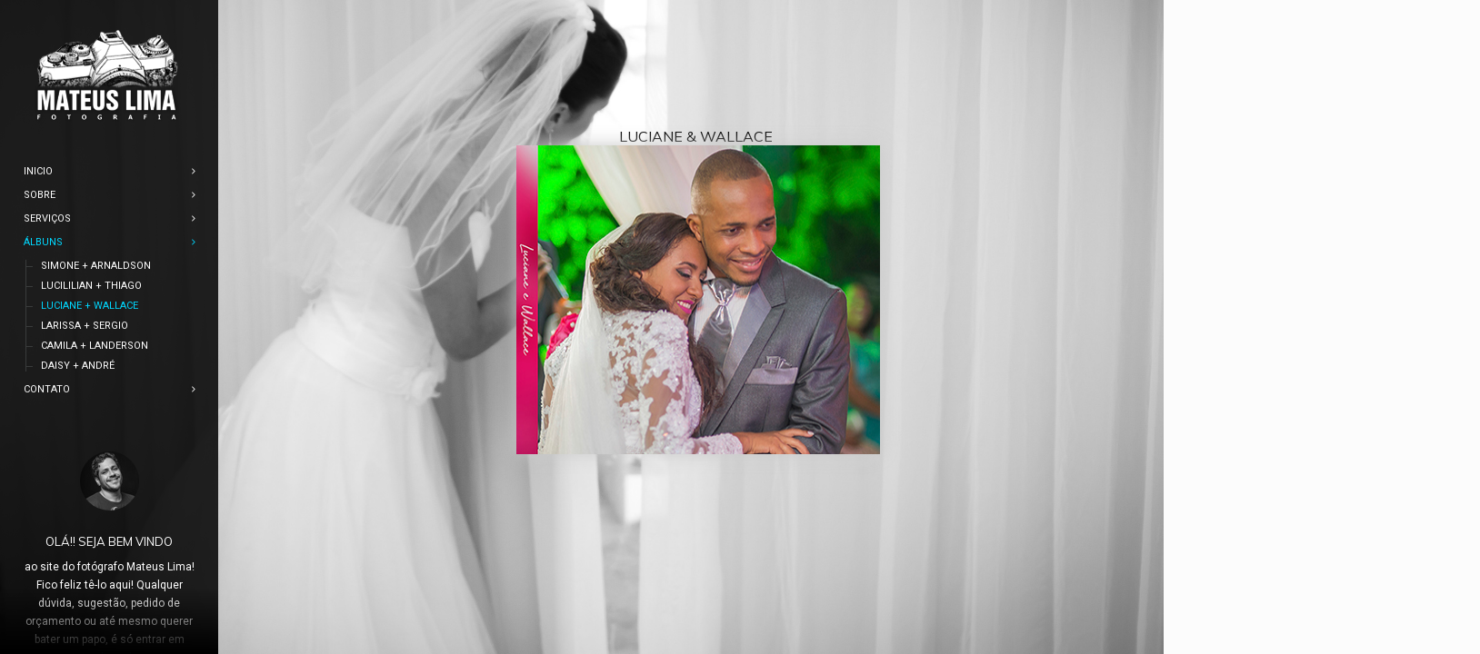

--- FILE ---
content_type: text/html
request_url: https://www.mateuslima.com/album-fotografico-luciane-e-wallace.html
body_size: 3008
content:
<!DOCTYPE html>
<html>
<head>
<meta http-equiv="Content-Type" content="text/html; charset=UTF-8">
<meta name="viewport" content="width=device-width, initial-scale=1, maximum-scale=1">
<link rel="shortcut icon" href="favicon.ico" type="image/x-icon">
<link rel="apple-touch-icon" href="img/apple_icons_57x57.png">
<link rel="apple-touch-icon" sizes="72x72" href="img/apple_icons_72x72.png">
<link rel="apple-touch-icon" sizes="114x114" href="img/apple_icons_114x114.png">
<title>Mateus Lima - Fotógrafo | Album de casamento - Luciane e Wallace | Salvador Bahia</title>
<link href="http://fonts.googleapis.com/css?family=Roboto:400,700,400italic" rel="stylesheet" type="text/css">
<link href="http://fonts.googleapis.com/css?family=Muli" rel="stylesheet" type="text/css">
<link rel="stylesheet" href="css/theme.css" type="text/css" media="all" />
<link rel="stylesheet" href="css/responsive.css" type="text/css" media="all" />
<link rel="stylesheet" href="css/custom.css" type="text/css" media="all" />
<meta name="description" content="Procurando um fotógrafo para seu casamento em Salvador ou região da Bahia? Entre em contato. Mateus Lima, Fotógrafo de Casamentos - Salvador Bahia." />
<meta name="robots" content="all" />
<meta name="keywords" content="Fotógrafo em Salvador, Fotógrafo, Mateus Lima, ensaio de casal, casamento, fotógrafo de casamento, casamentos, fotografia de casamentos, album encadernado, album de fotos, trash the dress, eventos sociais, fotografia" />
<meta name="comment" content="" /> 
<meta name="revisit-after" content="2 Days"/> 
<meta name="robots" content="index,follow"/>
<meta name="googlebot" content="index,follow"/>
<meta name="msnbot" content="index,follow"/>
<meta name="distribution" content="Global"/>
<meta name="language" content="portugues"/>
<meta http-equiv="Content-Language" content="pt-br"/>
<meta name="author" content=" Mateus Lima"/>
<meta name="viewport" content="width = 1050, user-scalable = no" />
<script type="text/javascript" src="extras/jquery.min.1.7.js"></script>
<script type="text/javascript" src="extras/modernizr.2.5.3.min.js"></script>

<script>
  (function(i,s,o,g,r,a,m){i['GoogleAnalyticsObject']=r;i[r]=i[r]||function(){
  (i[r].q=i[r].q||[]).push(arguments)},i[r].l=1*new Date();a=s.createElement(o),
  m=s.getElementsByTagName(o)[0];a.async=1;a.src=g;m.parentNode.insertBefore(a,m)
  })(window,document,'script','https://www.google-analytics.com/analytics.js','ga');

  ga('create', 'UA-12869062-1', 'auto');
  ga('send', 'pageview');

</script>
</head>
<body>
  <header class="main_header">
    	<div class="header_scroll">
            <div class="header_wrapper">
            	<a href="index.html" class="logo"><img src="img/logo.png" alt="Marca-Mateus-Lima-Fotografias" class="logo_def"><img src="img/retina/logo.png" alt="" class="logo_retina"></a>                
                <nav>
                	<div class="menu-main-menu-container">
                    	<ul id="menu-main-menu" class="menu">
                        	<li class="menu-item-has-children">
                            	<a href="index.html" title="Fotógrafo Mateus Lima - Salvador Bahia - Fotografia profissional | Página principal"><span>Inicio</span></a>
                                </li>
                            <li><a href="sobre-mateus-lima.html" title="Sobre o fotógrafo Mateus Lima | Fotografia profissional"><span>Sobre</span></a></li>
                           <li class="menu-item-has-children">
                            	<a href="#" title="Galerias de fotos | Mateus Lima - Fotógrafo de casamentos | Salvador Bahia"><span>Serviços</span></a>
                                <ul class="sub-menu">
                                    
                                    <li><a href="eventos-corporativos.html" title="Eventos corporativos | Empresarial | Branding "><span>Eventos Corporativos</span></a></li>
                                    <li><a href="galeria-de-fotos-ensaios-precasamento.html" title="Ensaios pré-casamento | Pre wedding | Ensaios de casal | Ensaio fotográfico"><span>Pré-casamento</span></a></li>
                                    <li><a href="galeria-de-fotos-casamento.html" title="Fotografias de casamento | Dia da cerimônia | Enlace matrimonial | Casamentos"><span>Casamentos</span></a></li>
                                  <li><a href="books-fotograficos.html" title="Book fotográfico | Books | Fotos em estúdio "><span>Books</span></a></li>
                                  <li><a href="ensaios-fotograficos.html" title="Book fotográfico | Books | Fotos em estúdio "><span>Ensaios Fotográficos</span></a></li>
    
     <li><a href="ensaios-de-gravida.html" title="Book fotográfico | Books | Fotos em estúdio "><span>Grávidas</span></a></li>
     <li><a href="galeria-de-aniversario-infantil.html" title="Book fotográfico | Books | Fotos em estúdio "><span>Aniversário Infantil</span></a></li>
     <li><a href="galeria-de-aniversario-15-anos.html" title="Book fotográfico | Books | Fotos em estúdio "><span>15 Anos</span></a></li>
      <li><a href="galeria-de-formatura.html" title="Book fotográfico | Books | Fotos em estúdio "><span>Formatura</span></a></li>
                             </ul>
                                 <li class="current-menu-parent menu-item-has-children">
                            	<a href="#" title="Álbuns fotográficos | Mateus Lima - Fotógrafo de casamentos | Salvador Bahia"><span>Álbuns</span></a>
                                <ul class="sub-menu">
                                    <li><a href="album-fotografico-simone-e-arnaldson.html" title="Álbum fotográfico encadernado | Simone e Arnaldson "><span>Simone + Arnaldson</span></a></li>
                                    <li><a href="album-fotografico-lucililian-e-thiago.html" title="Álbum fotográfico encadernado | Lucililian e Thiago "><span>Lucililian + Thiago</span></a></li>
                                    <li class="current-menu-item"><a href="album-fotografico-luciane-e-wallace.html" title="Álbum fotográfico encadernado | Luciane e Wallace "><span>Luciane + Wallace</span></a></li>
                                    <li><a href="album-fotografico-larissa-e-sergio.html" title="Álbum fotográfico encadernado | Larissa e Sergio "><span>Larissa + Sergio</span></a></li>
                                    <li><a href="album-fotografico-camila-e-landerson.html" title="Álbum fotográfico encadernado | Camila e Landerson "><span>Camila + Landerson</span></a></li>
                                    <li><a href="album-fotografico-daisy-e-andre.html" title="Álbum fotográfico encadernado | Daisy e Andre "><span>Daisy + André</span></a></li>
                                 </ul>
                             </li>
                             </li>
                                 
                            <li class="menu-item-has-children">
                            	<a href="contato-fotografo.html" title="Página de contato | Deixe sua mensagem para o fotógrafo Mateus Lima"><span>Contato</span></a>
                                </li>
                                
                        </ul>                    
                    </div>
                </nav>                
                <div class="widget_area">                	
                    <div class="span12">
                    	<div class="sidepanel widget_text">
                        	<div class="textwidget">
                            	<div class="center_text">
                                	<img src="img/imgs/Mateus_Lima-Fotografo-Bahia-Salvador.jpg" title="Fotógrafo Mateus Lima" alt="Mateus Lima Fotógrafo - Foto Perfil" class="header_widget" />
                                   <h6>Olá!! Seja bem vindo</h6>
                                ao site do fotógrafo Mateus Lima! Fico feliz tê-lo aqui! Qualquer dúvida, sugestão, pedido de orçamento ou até mesmo querer bater um papo, é só entrar em contato <a href="contato-fotografo.html">clicando aqui</a>. </div>
                            </div>		
                        </div>
                    </div>        		
                </div>            
            </div><!-- Header Wrapper -->
            <div class="footer_wrapper">            
                <div class="socials_wrapper">
                    <ul class="socials_list">
                    	<li><a class="ico_social_facebook" target="_blank" href="http://facebook.com/MateusLimaFotografo" title="Facebook"></a></li>
                        <li><a class="ico_social_pinterest" target="_blank" href="https://www.pinterest.com/mateuslimafoto/" title="Pinterest"></a></li>
                        <li><a class="ico_social_instagram" target="_blank" href="https://instagram.com/mateuslimafotografo/" title="Instagram"></a></li>
                        <li><a class="ico_social_gplus" target="_blank" href="https://g.page/MateusLimaFotografo?we" title="Gplus"></a></li>
                        <li><a class="ico_social_youtube" target="_blank" href="https://www.youtube.com/channel/UC6rZlhbWs5ojb6NVdx7K_lg" title="Youtube"></a></li>
                        <li><a class="ico_social_vimeo" target="_blank" href="https://vimeo.com/matelima" title="Gplus"></a></li>
                    </ul>
                </div>
                 <div class="copyright">Copyright &copy; Mateus Lima - 2021.<br>Todos os Direitos Reservados</div>
            </div><!-- footer_wrapper -->
    	</div>
	</header>
    
    
	    
            
                
                   
                                              
                                                                                                                
                                       
                                        	
                                               
                                                                        <div class="flipbook-viewport" >
                                                                        <h3 style="margin-top:140px; font-size:16px; color:#000; margin-left:250px; ">Luciane & Wallace</h3>
                                                                    <div class="container">
                                                                    
                                                                        <div class="flipbook">
                                                                            <div class="page" style="background-image:url(pages/luciane_wallace/capa.jpg)"></div>
                                                                            <div class="double" style="background-image:url(pages/luciane_wallace/casamento_wallace001.jpg)"></div>
                                                                            <div class="double" style="background-image:url(pages/luciane_wallace/casamento_wallace002.jpg)"></div>
                                                                            <div class="double" style="background-image:url(pages/luciane_wallace/casamento_wallace003.jpg)"></div>
                                                                            <div class="double" style="background-image:url(pages/luciane_wallace/casamento_wallace004.jpg)"></div>
                                                                            <div class="double" style="background-image:url(pages/luciane_wallace/casamento_wallace005.jpg)"></div>
                                                                            <div class="double" style="background-image:url(pages/luciane_wallace/casamento_wallace006.jpg)"></div>
                                                                            <div class="double" style="background-image:url(pages/luciane_wallace/casamento_wallace007.jpg)"></div>
                                                                            <div class="double" style="background-image:url(pages/luciane_wallace/casamento_wallace008.jpg)"></div>
                                                                            <div class="double" style="background-image:url(pages/luciane_wallace/casamento_wallace009.jpg)"></div>
                                                                            <div class="double" style="background-image:url(pages/luciane_wallace/casamento_wallace010.jpg)"></div>
                                                                            <div class="double" style="background-image:url(pages/luciane_wallace/casamento_wallace011.jpg)"></div>
                                                                            <div class="double" style="background-image:url(pages/luciane_wallace/casamento_wallace012.jpg)"></div>
                                                                            <div class="double" style="background-image:url(pages/luciane_wallace/casamento_wallace013.jpg)"></div>
                                                                            <div class="double" style="background-image:url(pages/luciane_wallace/casamento_wallace014.jpg)"></div>
                                                                            <div class="double" style="background-image:url(pages/luciane_wallace/casamento_wallace015.jpg)"></div>
                                                                            <div class="double" style="background-image:url(pages/luciane_wallace/casamento_wallace016.jpg)"></div>
                                                                            <div class="double" style="background-image:url(pages/luciane_wallace/casamento_wallace017.jpg)"></div>
                                                                            <div class="double" style="background-image:url(pages/luciane_wallace/casamento_wallace018.jpg)"></div>
                                                             
                                                                            <div class="page" style="background-image:url(pages/luciane_wallace/contra-capa.jpg)"></div>
                                                                      </div>
                                                                
                                                                </div>
                                                
</div><!-- .module_cont -->  
<script type="text/javascript">

function loadApp() {

	var flipbook = $('.flipbook');

 	// Check if the CSS was already loaded
	
	if (flipbook.width()==0 || flipbook.height()==0) {
		setTimeout(loadApp, 10);
		return;
	}

	$('.flipbook .double').scissor();

	// Create the flipbook

	$('.flipbook').turn({
			// Elevation

			elevation: 50,
			
			// Enable gradients

			gradients: true,
			
			// Auto center this flipbook

			autoCenter: true

	});
}

// Load the HTML4 version if there's not CSS transform

yepnope({
	test : Modernizr.csstransforms,
	yep: ['lib/turn.min.js'],
	nope: ['lib/turn.html4.min.js'],
	both: ['lib/scissor.min.js', 'css/double-page.css'],
	complete: loadApp
});

</script>                          
                                            <!-- .module_cont -->
                                        						
                                    
                              
                            
                        
                    
                
                      
        <!-- .main_wrapper -->

    
    
<div class="custom_bg img_bg bg_about"></div>
    
    <script type="text/javascript" src="js/jquery.min.js"></script>
	<script type="text/javascript" src="js/jquery-ui.min.js"></script>    
    <script type="text/javascript" src="js/modules.js"></script>
	<script type="text/javascript" src="js/theme.js"></script>
    <script>
    	jQuery(document).ready(function(){
			"use strict";
			centerWindow();
			body.addClass('centered_page');		
		});
		jQuery(window).load(function(){
			"use strict";
			centerWindow();
		});
		jQuery(window).resize(function(){
			"use strict";
			centerWindow();
			setTimeout('centerWindow()',500);
			setTimeout('centerWindow()',1000);
		});
		function centerWindow() {
			"use strict";
			var setTop = (window_h - site_wrapper.height() - parseInt(site_wrapper.css('padding-top')) - parseInt(site_wrapper.css('padding-bottom')))/2;
			var setLeft = (window_w - header_w - site_wrapper.width() - parseInt(site_wrapper.css('padding-right')) - parseInt(site_wrapper.css('padding-left')))/2 + header_w;
			if (setTop < 0) {
				site_wrapper.addClass('fixed');
				site_wrapper.css({'top' : 0+'px', 'margin-left' : setLeft+'px'});
			} else {
				site_wrapper.css({'top' : setTop +'px', 'margin-left' : setLeft+'px'});
				site_wrapper.removeClass('fixed');
				jQuery('body').removeClass('addPadding');
			}
		}		
	</script>
</body>
</html>

--- FILE ---
content_type: text/css
request_url: https://www.mateuslima.com/css/theme.css
body_size: 23920
content:
/*-------------------------------------
[Master Stylesheet]
Project: Diamond HTML Template

[Table of contents]
1. Base template Grid
2. Font Awesome
3. CSS for scripts
	3.1 Isotope
	3.2 Nivo
	3.3 Pretty Photo
4. Templates Gallery
	4.1 FS Gallery
	4.2 Ribbon Gallery
5. Base CSS Classes
	5.1 Header
		5.1.1 Main Menu
		5.1.2 Sub-menu
	5.2 Content
	5.3 Footer
6. Shortcodes
	6.1  Accordion & Toggles
	6.2  Icon Boxes
	6.3  Gallery
	6.4  Promo Text
	6.5  Message Box
	6.6  Custom Buttons
	6.7  Tabs
	6.8  Featured Items
	6.9  Team
	6.10 Testimonials
	6.11 Partners
	6.12 Price Tables
	6.13 Social Icons
	6.14 Diagram
	6.15 Before After
	6.16 Counter
	6.17 Contact Info
7. 404 Page
8. Typography
	8.1 Titles
	8.2 Highlighter
	8.3 Blockquote
	8.4 Dropcaps
	8.5 Dividers
9. Blog
10. Pager
11. Portfolio
12. Countdown
13. Widgets and Sidebars
	13.1 Menus & Lists Widgets
	13.2 Mailchimnp Widget
	13.3 Widge Search
	13.4 Featured Posts Widget
	13.5 Calendar
	13.6 Flickr Widget
	13.7 Tag Cloud
14. Preloader
15. Transitions
16. Custom Classes
			
---------------------------------------*/
/* Grid */
body,html{padding:0;margin:0;-moz-osx-font-smoothing:grayscale;-webkit-font-smoothing:antialiased}[class*=span]{float:left;min-height:1px;margin-left:20px}.container{width:940px;margin-right:auto;margin-left:auto}.container:after,.container:before{display:table;line-height:0;content:""}.container:after{clear:both}.row{width:100%}.row:after,.row:before{display:table;line-height:0;content:""}.row:after{clear:both}.row [class*=span]{display:block;float:left;width:100%;min-height:30px;margin-left:2.8571428571429%;-webkit-box-sizing:border-box;-moz-box-sizing:border-box;box-sizing:border-box}.row [class*=span]:first-child{margin-left:0}.row .span12{width:100%}.row .span11{width:91.428571428571%}.row .span10{width:82.857142857143%}.row .span9{width:74.285714285714%}.row .span8{width:65.714285714286%}.row .span7{width:57.142857142857%}.row .span6{width:48.571428571429%}.row .span5{width:40%}.row .span4{width:31.428571428571%}.row .span3{width:22.857142857143%}.row .span2{width:14.285714285714%}.row .span1{width:5.7142857142857%}.clearfix:after,.clearfix:before{display:table;line-height:0;content:""}.clear,.clearfix:after{clear:both}@media (min-width:1200px){[class*=span]{float:left;min-height:1px;margin-left:50px}.container{width:1170px}.gt3_boxed header .container{width:1170px}.row{width:100%}.row:after,.row:before{display:table;line-height:0;content:""}.row:after{clear:both}.row [class*=span]{display:block;float:left;width:100%;min-height:30px;margin-left:-2.726496%;text-align:justify;-webkit-box-sizing:border-box;-moz-box-sizing:border-box;box-sizing:border-box}.row [class*=span]:first-child{margin-left:0}.row .span1{width:4.415954415954416%}.row .span2{width:13.105413105413106%}.row .span3{width:21.794871794871796%}.row .span4{width:30.484330484330485%; margin-left:20px;}.row .span5{width:39.173789173789174%}.row .span6{width:47.863247863247864%}.row .span7{width:56.55270655270655%}.row .span8{width:65.24216524216524%}.row .span9{width:73.93162393162393%}.row .span10{width:82.62108262108262%}.row .span11{width:91.31054131054131%}.row .span12{width:100%}}@media (min-width:768px) and (max-width:979px){.container{width:724px}.row{width:100%}.row:after,.row:before{display:table;line-height:0;content:""}.row:after{clear:both}.row [class*=span]{display:block;float:left;width:100%;min-height:30px;margin-left:2.7624309392265194%;-webkit-box-sizing:border-box;-moz-box-sizing:border-box;box-sizing:border-box}.row [class*=span]:first-child{margin-left:0}.row .span12{width:100%}.row .span11{width:91.43646408839778%}.row .span10{width:82.87292817679558%}.row .span9{width:74.30939226519337%}.row .span8{width:65.74585635359117%}.row .span7{width:57.18232044198895%}.row .span6{width:48.61878453038674%}.row .span5{width:40.05524861878453%}.row .span4{width:31.491712707182323%}.row .span3{width:22.92817679558011%}.row .span2{width:14.3646408839779%}.row .span1{width:5.801104972375691%}}@media (max-width:960px){.container{width:auto}.row{width:100%;margin-left:0}.row [class*=span],[class*=span]{display:block;float:none;width:100%;margin-left:0;-webkit-box-sizing:border-box;-moz-box-sizing:border-box;box-sizing:border-box}.row .span12,.span12{width:100%;-webkit-box-sizing:border-box;-moz-box-sizing:border-box;box-sizing:border-box}}ul{margin:0;padding:0;}li{list-style:none;}

/* Font Awesome */
@font-face{font-family:'FontAwesome';src:url('fa/fa.eot?v=3.2.1');src:url('fa/fa.eot?#iefix&v=3.2.1') format('embedded-opentype'),url('fa/fa.woff?v=3.2.1') format('woff'),url('fa/fa.ttf?v=3.2.1') format('truetype'),url('fa/fa.svg#fontawesomeregular?v=3.2.1') format('svg');font-weight:normal;font-style:normal;}
[class^="icon-"],[class*=" icon-"]{font-family:FontAwesome;font-weight:normal;font-style:normal;text-decoration:inherit;-webkit-font-smoothing:antialiased;*margin-right:.3em;}
[class^="icon-"]:before,[class*=" icon-"]:before{text-decoration:inherit;display:inline-block;speak:none;}a [class^="icon-"],a [class*=" icon-"]{display:inline;}[class^="icon-"],[class*=" icon-"]{display:inline;width:auto;height:auto;line-height:normal;vertical-align:baseline;background-image:none;background-position:0% 0%;background-repeat:repeat;margin-top:0;}.icon-glass:before{content:"\f000"}.icon-music:before{content:"\f001"}.icon-search:before{content:"\f002"}.icon-envelope-o:before{content:"\f003"}.icon-heart:before{content:"\f004"}.icon-star:before{content:"\f005"}.icon-star-o:before{content:"\f006"}.icon-user:before{content:"\f007"}.icon-film:before{content:"\f008"}.icon-th-large:before{content:"\f009"}.icon-th:before{content:"\f00a"}.icon-th-list:before{content:"\f00b"}.icon-check:before{content:"\f00c"}.icon-times:before{content:"\f00d"}.icon-search-plus:before{content:"\f00e"}.icon-search-minus:before{content:"\f010"}.icon-power-off:before{content:"\f011"}.icon-signal:before{content:"\f012"}.icon-gear:before,.icon-cog:before{content:"\f013"}.icon-trash-o:before{content:"\f014"}.icon-home:before{content:"\f015"}.icon-file-o:before{content:"\f016"}.icon-clock-o:before{content:"\f017"}.icon-road:before{content:"\f018"}.icon-download:before{content:"\f019"}.icon-arrow-circle-o-down:before{content:"\f01a"}.icon-arrow-circle-o-up:before{content:"\f01b"}.icon-inbox:before{content:"\f01c"}.icon-play-circle-o:before{content:"\f01d"}.icon-rotate-right:before,.icon-repeat:before{content:"\f01e"}.icon-refresh:before{content:"\f021"}.icon-list-alt:before{content:"\f022"}.icon-lock:before{content:"\f023"}.icon-flag:before{content:"\f024"}.icon-headphones:before{content:"\f025"}.icon-volume-off:before{content:"\f026"}.icon-volume-down:before{content:"\f027"}.icon-volume-up:before{content:"\f028"}.icon-qrcode:before{content:"\f029"}.icon-barcode:before{content:"\f02a"}.icon-tag:before{content:"\f02b"}.icon-tags:before{content:"\f02c"}.icon-book:before{content:"\f02d"}.icon-bookmark:before{content:"\f02e"}.icon-print:before{content:"\f02f"}.icon-camera:before{content:"\f030"}.icon-font:before{content:"\f031"}.icon-bold:before{content:"\f032"}.icon-italic:before{content:"\f033"}.icon-text-height:before{content:"\f034"}.icon-text-width:before{content:"\f035"}.icon-align-left:before{content:"\f036"}.icon-align-center:before{content:"\f037"}.icon-align-right:before{content:"\f038"}.icon-align-justify:before{content:"\f039"}.icon-list:before{content:"\f03a"}.icon-dedent:before,.icon-outdent:before{content:"\f03b"}.icon-indent:before{content:"\f03c"}.icon-video-camera:before{content:"\f03d"}.icon-photo:before,.icon-image:before,.icon-picture-o:before{content:"\f03e"}.icon-pencil:before{content:"\f040"}.icon-map-marker:before{content:"\f041"}.icon-adjust:before{content:"\f042"}.icon-tint:before{content:"\f043"}.icon-edit:before,.icon-pencil-square-o:before{content:"\f044"}.icon-share-square-o:before{content:"\f045"}.icon-check-square-o:before{content:"\f046"}.icon-arrows:before{content:"\f047"}.icon-step-backward:before{content:"\f048"}.icon-fast-backward:before{content:"\f049"}.icon-backward:before{content:"\f04a"}.icon-play:before{content:"\f04b"}.icon-pause:before{content:"\f04c"}.icon-stop:before{content:"\f04d"}.icon-forward:before{content:"\f04e"}.icon-fast-forward:before{content:"\f050"}.icon-step-forward:before{content:"\f051"}.icon-eject:before{content:"\f052"}.icon-chevron-left:before{content:"\f053"}.icon-chevron-right:before{content:"\f054"}.icon-plus-circle:before{content:"\f055"}.icon-minus-circle:before{content:"\f056"}.icon-times-circle:before{content:"\f057"}.icon-check-circle:before{content:"\f058"}.icon-question-circle:before{content:"\f059"}.icon-info-circle:before{content:"\f05a"}.icon-crosshairs:before{content:"\f05b"}.icon-times-circle-o:before{content:"\f05c"}.icon-check-circle-o:before{content:"\f05d"}.icon-ban:before{content:"\f05e"}.icon-arrow-left:before{content:"\f060"}.icon-arrow-right:before{content:"\f061"}.icon-arrow-up:before{content:"\f062"}.icon-arrow-down:before{content:"\f063"}.icon-mail-forward:before,.icon-share:before{content:"\f064"}.icon-expand:before{content:"\f065"}.icon-compress:before{content:"\f066"}.icon-plus:before{content:"\f067"}.icon-minus:before{content:"\f068"}.icon-asterisk:before{content:"\f069"}.icon-exclamation-circle:before{content:"\f06a"}.icon-gift:before{content:"\f06b"}.icon-leaf:before{content:"\f06c"}.icon-fire:before{content:"\f06d"}.icon-eye:before{content:"\f06e"}.icon-eye-slash:before{content:"\f070"}.icon-warning:before,.icon-exclamation-triangle:before{content:"\f071"}.icon-plane:before{content:"\f072"}.icon-calendar:before{content:"\f073"}.icon-random:before{content:"\f074"}.icon-comment:before{content:"\f075"}.icon-magnet:before{content:"\f076"}.icon-chevron-up:before{content:"\f077"}.icon-chevron-down:before{content:"\f078"}.icon-retweet:before{content:"\f079"}.icon-shopping-cart:before{content:"\f07a"}.icon-folder:before{content:"\f07b"}.icon-folder-open:before{content:"\f07c"}.icon-arrows-v:before{content:"\f07d"}.icon-arrows-h:before{content:"\f07e"}.icon-bar-chart-o:before{content:"\f080"}.icon-twitter-square:before{content:"\f081"}.icon-facebook-square:before{content:"\f082"}.icon-camera-retro:before{content:"\f083"}.icon-key:before{content:"\f084"}.icon-gears:before,.icon-cogs:before{content:"\f085"}.icon-comments:before{content:"\f086"}.icon-thumbs-o-up:before{content:"\f087"}.icon-thumbs-o-down:before{content:"\f088"}.icon-star-half:before{content:"\f089"}.icon-heart-o:before{content:"\f08a"}.icon-sign-out:before{content:"\f08b"}.icon-linkedin-square:before{content:"\f08c"}.icon-thumb-tack:before{content:"\f08d"}.icon-external-link:before{content:"\f08e"}.icon-sign-in:before{content:"\f090"}.icon-trophy:before{content:"\f091"}.icon-github-square:before{content:"\f092"}.icon-upload:before{content:"\f093"}.icon-lemon-o:before{content:"\f094"}.icon-phone:before{content:"\f095"}.icon-square-o:before{content:"\f096"}.icon-bookmark-o:before{content:"\f097"}.icon-phone-square:before{content:"\f098"}.icon-twitter:before{content:"\f099"}.icon-facebook:before{content:"\f09a"}.icon-github:before{content:"\f09b"}.icon-unlock:before{content:"\f09c"}.icon-credit-card:before{content:"\f09d"}.icon-rss:before{content:"\f09e"}.icon-hdd-o:before{content:"\f0a0"}.icon-bullhorn:before{content:"\f0a1"}.icon-bell:before{content:"\f0f3"}.icon-certificate:before{content:"\f0a3"}.icon-hand-o-right:before{content:"\f0a4"}.icon-hand-o-left:before{content:"\f0a5"}.icon-hand-o-up:before{content:"\f0a6"}.icon-hand-o-down:before{content:"\f0a7"}.icon-arrow-circle-left:before{content:"\f0a8"}.icon-arrow-circle-right:before{content:"\f0a9"}.icon-arrow-circle-up:before{content:"\f0aa"}.icon-arrow-circle-down:before{content:"\f0ab"}.icon-globe:before{content:"\f0ac"}.icon-wrench:before{content:"\f0ad"}.icon-tasks:before{content:"\f0ae"}.icon-filter:before{content:"\f0b0"}.icon-briefcase:before{content:"\f0b1"}.icon-arrows-alt:before{content:"\f0b2"}.icon-group:before,.icon-users:before{content:"\f0c0"}.icon-chain:before,.icon-link:before{content:"\f0c1"}.icon-cloud:before{content:"\f0c2"}.icon-flask:before{content:"\f0c3"}.icon-cut:before,.icon-scissors:before{content:"\f0c4"}.icon-copy:before,.icon-files-o:before{content:"\f0c5"}.icon-paperclip:before{content:"\f0c6"}.icon-save:before,.icon-floppy-o:before{content:"\f0c7"}.icon-square:before{content:"\f0c8"}.icon-navicon:before,.icon-reorder:before,.icon-bars:before{content:"\f0c9"}.icon-list-ul:before{content:"\f0ca"}.icon-list-ol:before{content:"\f0cb"}.icon-strikethrough:before{content:"\f0cc"}.icon-underline:before{content:"\f0cd"}.icon-table:before{content:"\f0ce"}.icon-magic:before{content:"\f0d0"}.icon-truck:before{content:"\f0d1"}.icon-pinterest:before{content:"\f0d2"}.icon-pinterest-square:before{content:"\f0d3"}.icon-google-plus-square:before{content:"\f0d4"}.icon-google-plus:before{content:"\f0d5"}.icon-money:before{content:"\f0d6"}.icon-caret-down:before{content:"\f0d7"}.icon-caret-up:before{content:"\f0d8"}.icon-caret-left:before{content:"\f0d9"}.icon-caret-right:before{content:"\f0da"}.icon-columns:before{content:"\f0db"}.icon-unsorted:before,.icon-sort:before{content:"\f0dc"}.icon-sort-down:before,.icon-sort-desc:before{content:"\f0dd"}.icon-sort-up:before,.icon-sort-asc:before{content:"\f0de"}.icon-envelope:before{content:"\f0e0"}.icon-linkedin:before{content:"\f0e1"}.icon-rotate-left:before,.icon-undo:before{content:"\f0e2"}.icon-legal:before,.icon-gavel:before{content:"\f0e3"}.icon-dashboard:before,.icon-tachometer:before{content:"\f0e4"}.icon-comment-o:before{content:"\f0e5"}.icon-comments-o:before{content:"\f0e6"}.icon-flash:before,.icon-bolt:before{content:"\f0e7"}.icon-sitemap:before{content:"\f0e8"}.icon-umbrella:before{content:"\f0e9"}.icon-paste:before,.icon-clipboard:before{content:"\f0ea"}.icon-lightbulb-o:before{content:"\f0eb"}.icon-exchange:before{content:"\f0ec"}.icon-cloud-download:before{content:"\f0ed"}.icon-cloud-upload:before{content:"\f0ee"}.icon-user-md:before{content:"\f0f0"}.icon-stethoscope:before{content:"\f0f1"}.icon-suitcase:before{content:"\f0f2"}.icon-bell-o:before{content:"\f0a2"}.icon-coffee:before{content:"\f0f4"}.icon-cutlery:before{content:"\f0f5"}.icon-file-text-o:before{content:"\f0f6"}.icon-building-o:before{content:"\f0f7"}.icon-hospital-o:before{content:"\f0f8"}.icon-ambulance:before{content:"\f0f9"}.icon-medkit:before{content:"\f0fa"}.icon-fighter-jet:before{content:"\f0fb"}.icon-beer:before{content:"\f0fc"}.icon-h-square:before{content:"\f0fd"}.icon-plus-square:before{content:"\f0fe"}.icon-angle-double-left:before{content:"\f100"}.icon-angle-double-right:before{content:"\f101"}.icon-angle-double-up:before{content:"\f102"}.icon-angle-double-down:before{content:"\f103"}.icon-angle-left:before{content:"\f104"}.icon-angle-right:before{content:"\f105"}.icon-angle-up:before{content:"\f106"}.icon-angle-down:before{content:"\f107"}.icon-desktop:before{content:"\f108"}.icon-laptop:before{content:"\f109"}.icon-tablet:before{content:"\f10a"}.icon-mobile-phone:before,.icon-mobile:before{content:"\f10b"}.icon-circle-o:before{content:"\f10c"}.icon-quote-left:before{content:"\f10d"}.icon-quote-right:before{content:"\f10e"}.icon-spinner:before{content:"\f110"}.icon-circle:before{content:"\f111"}.icon-mail-reply:before,.icon-reply:before{content:"\f112"}.icon-github-alt:before{content:"\f113"}.icon-folder-o:before{content:"\f114"}.icon-folder-open-o:before{content:"\f115"}.icon-smile-o:before{content:"\f118"}.icon-frown-o:before{content:"\f119"}.icon-meh-o:before{content:"\f11a"}.icon-gamepad:before{content:"\f11b"}.icon-keyboard-o:before{content:"\f11c"}.icon-flag-o:before{content:"\f11d"}.icon-flag-checkered:before{content:"\f11e"}.icon-terminal:before{content:"\f120"}.icon-code:before{content:"\f121"}.icon-mail-reply-all:before,.icon-reply-all:before{content:"\f122"}.icon-star-half-empty:before,.icon-star-half-full:before,.icon-star-half-o:before{content:"\f123"}.icon-location-arrow:before{content:"\f124"}.icon-crop:before{content:"\f125"}.icon-code-fork:before{content:"\f126"}.icon-unlink:before,.icon-chain-broken:before{content:"\f127"}.icon-question:before{content:"\f128"}.icon-info:before{content:"\f129"}.icon-exclamation:before{content:"\f12a"}.icon-superscript:before{content:"\f12b"}.icon-subscript:before{content:"\f12c"}.icon-eraser:before{content:"\f12d"}.icon-puzzle-piece:before{content:"\f12e"}.icon-microphone:before{content:"\f130"}.icon-microphone-slash:before{content:"\f131"}.icon-shield:before{content:"\f132"}.icon-calendar-o:before{content:"\f133"}.icon-fire-extinguisher:before{content:"\f134"}.icon-rocket:before{content:"\f135"}.icon-maxcdn:before{content:"\f136"}.icon-chevron-circle-left:before{content:"\f137"}.icon-chevron-circle-right:before{content:"\f138"}.icon-chevron-circle-up:before{content:"\f139"}.icon-chevron-circle-down:before{content:"\f13a"}.icon-html5:before{content:"\f13b"}.icon-css3:before{content:"\f13c"}.icon-anchor:before{content:"\f13d"}.icon-unlock-alt:before{content:"\f13e"}.icon-bullseye:before{content:"\f140"}.icon-ellipsis-h:before{content:"\f141"}.icon-ellipsis-v:before{content:"\f142"}.icon-rss-square:before{content:"\f143"}.icon-play-circle:before{content:"\f144"}.icon-ticket:before{content:"\f145"}.icon-minus-square:before{content:"\f146"}.icon-minus-square-o:before{content:"\f147"}.icon-level-up:before{content:"\f148"}.icon-level-down:before{content:"\f149"}.icon-check-square:before{content:"\f14a"}.icon-pencil-square:before{content:"\f14b"}.icon-external-link-square:before{content:"\f14c"}.icon-share-square:before{content:"\f14d"}.icon-compass:before{content:"\f14e"}.icon-toggle-down:before,.icon-caret-square-o-down:before{content:"\f150"}.icon-toggle-up:before,.icon-caret-square-o-up:before{content:"\f151"}.icon-toggle-right:before,.icon-caret-square-o-right:before{content:"\f152"}.icon-euro:before,.icon-eur:before{content:"\f153"}.icon-gbp:before{content:"\f154"}.icon-dollar:before,.icon-usd:before{content:"\f155"}.icon-rupee:before,.icon-inr:before{content:"\f156"}.icon-cny:before,.icon-rmb:before,.icon-yen:before,.icon-jpy:before{content:"\f157"}.icon-ruble:before,.icon-rouble:before,.icon-rub:before{content:"\f158"}.icon-won:before,.icon-krw:before{content:"\f159"}.icon-bitcoin:before,.icon-btc:before{content:"\f15a"}.icon-file:before{content:"\f15b"}.icon-file-text:before{content:"\f15c"}.icon-sort-alpha-asc:before{content:"\f15d"}.icon-sort-alpha-desc:before{content:"\f15e"}.icon-sort-amount-asc:before{content:"\f160"}.icon-sort-amount-desc:before{content:"\f161"}.icon-sort-numeric-asc:before{content:"\f162"}.icon-sort-numeric-desc:before{content:"\f163"}.icon-thumbs-up:before{content:"\f164"}.icon-thumbs-down:before{content:"\f165"}.icon-youtube-square:before{content:"\f166"}.icon-youtube:before{content:"\f167"}.icon-xing:before{content:"\f168"}.icon-xing-square:before{content:"\f169"}.icon-youtube-play:before{content:"\f16a"}.icon-dropbox:before{content:"\f16b"}.icon-stack-overflow:before{content:"\f16c"}.icon-instagram:before{content:"\f16d"}.icon-flickr:before{content:"\f16e"}.icon-adn:before{content:"\f170"}.icon-bitbucket:before{content:"\f171"}.icon-bitbucket-square:before{content:"\f172"}.icon-tumblr:before{content:"\f173"}.icon-tumblr-square:before{content:"\f174"}.icon-long-arrow-down:before{content:"\f175"}.icon-long-arrow-up:before{content:"\f176"}.icon-long-arrow-left:before{content:"\f177"}.icon-long-arrow-right:before{content:"\f178"}.icon-apple:before{content:"\f179"}.icon-windows:before{content:"\f17a"}.icon-android:before{content:"\f17b"}.icon-linux:before{content:"\f17c"}.icon-dribbble:before{content:"\f17d"}.icon-skype:before{content:"\f17e"}.icon-foursquare:before{content:"\f180"}.icon-trello:before{content:"\f181"}.icon-female:before{content:"\f182"}.icon-male:before{content:"\f183"}.icon-gittip:before{content:"\f184"}.icon-sun-o:before{content:"\f185"}.icon-moon-o:before{content:"\f186"}.icon-archive:before{content:"\f187"}.icon-bug:before{content:"\f188"}.icon-vk:before{content:"\f189"}.icon-weibo:before{content:"\f18a"}.icon-renren:before{content:"\f18b"}.icon-pagelines:before{content:"\f18c"}.icon-stack-exchange:before{content:"\f18d"}.icon-arrow-circle-o-right:before{content:"\f18e"}.icon-arrow-circle-o-left:before{content:"\f190"}.icon-toggle-left:before,.icon-caret-square-o-left:before{content:"\f191"}.icon-dot-circle-o:before{content:"\f192"}.icon-wheelchair:before{content:"\f193"}.icon-vimeo-square:before{content:"\f194"}.icon-turkish-lira:before,.icon-try:before{content:"\f195"}.icon-plus-square-o:before{content:"\f196"}.icon-space-shuttle:before{content:"\f197"}.icon-slack:before{content:"\f198"}.icon-envelope-square:before{content:"\f199"}.icon-wordpress:before{content:"\f19a"}.icon-openid:before{content:"\f19b"}.icon-institution:before,.icon-bank:before,.icon-university:before{content:"\f19c"}.icon-mortar-board:before,.icon-graduation-cap:before{content:"\f19d"}.icon-yahoo:before{content:"\f19e"}.icon-google:before{content:"\f1a0"}.icon-reddit:before{content:"\f1a1"}.icon-reddit-square:before{content:"\f1a2"}.icon-stumbleupon-circle:before{content:"\f1a3"}.icon-stumbleupon:before{content:"\f1a4"}.icon-delicious:before{content:"\f1a5"}.icon-digg:before{content:"\f1a6"}.icon-pied-piper-square:before,.icon-pied-piper:before{content:"\f1a7"}.icon-pied-piper-alt:before{content:"\f1a8"}.icon-drupal:before{content:"\f1a9"}.icon-joomla:before{content:"\f1aa"}.icon-language:before{content:"\f1ab"}.icon-fax:before{content:"\f1ac"}.icon-building:before{content:"\f1ad"}.icon-child:before{content:"\f1ae"}.icon-paw:before{content:"\f1b0"}.icon-spoon:before{content:"\f1b1"}.icon-cube:before{content:"\f1b2"}.icon-cubes:before{content:"\f1b3"}.icon-behance:before{content:"\f1b4"}.icon-behance-square:before{content:"\f1b5"}.icon-steam:before{content:"\f1b6"}.icon-steam-square:before{content:"\f1b7"}.icon-recycle:before{content:"\f1b8"}.icon-automobile:before,.icon-car:before{content:"\f1b9"}.icon-cab:before,.icon-taxi:before{content:"\f1ba"}.icon-tree:before{content:"\f1bb"}.icon-spotify:before{content:"\f1bc"}.icon-deviantart:before{content:"\f1bd"}.icon-soundcloud:before{content:"\f1be"}.icon-database:before{content:"\f1c0"}.icon-file-pdf-o:before{content:"\f1c1"}.icon-file-word-o:before{content:"\f1c2"}.icon-file-excel-o:before{content:"\f1c3"}.icon-file-powerpoint-o:before{content:"\f1c4"}.icon-file-photo-o:before,.icon-file-picture-o:before,.icon-file-image-o:before{content:"\f1c5"}.icon-file-zip-o:before,.icon-file-archive-o:before{content:"\f1c6"}.icon-file-sound-o:before,.icon-file-audio-o:before{content:"\f1c7"}.icon-file-movie-o:before,.icon-file-video-o:before{content:"\f1c8"}.icon-file-code-o:before{content:"\f1c9"}.icon-vine:before{content:"\f1ca"}.icon-codepen:before{content:"\f1cb"}.icon-jsfiddle:before{content:"\f1cc"}.icon-life-bouy:before,.icon-life-saver:before,.icon-support:before,.icon-life-ring:before{content:"\f1cd"}.icon-circle-o-notch:before{content:"\f1ce"}.icon-ra:before,.icon-rebel:before{content:"\f1d0"}.icon-ge:before,.icon-empire:before{content:"\f1d1"}.icon-git-square:before{content:"\f1d2"}.icon-git:before{content:"\f1d3"}.icon-hacker-news:before{content:"\f1d4"}.icon-tencent-weibo:before{content:"\f1d5"}.icon-qq:before{content:"\f1d6"}.icon-wechat:before,.icon-weixin:before{content:"\f1d7"}.icon-send:before,.icon-paper-plane:before{content:"\f1d8"}.icon-send-o:before,.icon-paper-plane-o:before{content:"\f1d9"}.icon-history:before{content:"\f1da"}.icon-circle-thin:before{content:"\f1db"}.icon-header:before{content:"\f1dc"}.icon-paragraph:before{content:"\f1dd"}.icon-sliders:before{content:"\f1de"}.icon-share-alt:before{content:"\f1e0"}.icon-share-alt-square:before{content:"\f1e1"}.icon-bomb:before{content:"\f1e2"}

/**** Isotope Filtering ****/
.isotope-item {
    z-index: 2;
}

.isotope-hidden.isotope-item {
    pointer-events: none;
    z-index: 1;
}

/**** Isotope CSS3 transitions ****/

.isotope,
.isotope .isotope-item {
    -webkit-transition-duration: 0.8s;
    -moz-transition-duration: 0.8s;
    transition-duration: 0.8s;
}

.isotope {
    -webkit-transition-property: height, width;
    -moz-transition-property: height, width;
    transition-property: height, width;
}

.isotope .isotope-item {
    -webkit-transition-property: -webkit-transform, opacity;
    -moz-transition-property: -moz-transform, opacity;
    transition-property: transform, opacity;
}

/**** disabling Isotope CSS3 transitions ****/

.isotope.no-transition,
.isotope.no-transition .isotope-item,
.isotope .isotope-item.no-transition {
    -webkit-transition-duration: 0s;
    -moz-transition-duration: 0s;
    transition-duration: 0s;
}

/* disable CSS transitions for containers with infinite scrolling*/
.isotope.infinite-scrolling {
    -webkit-transition: none;
    -moz-transition: none;
    transition: none;
}

.load_more_works {
    margin: 40px !important;
}

/* jScrollPane */
.jspContainer {
    overflow: hidden;
    position: relative
}

.jspPane {
    position: absolute
}

.jspVerticalBar {
    position: absolute;
    top: 0;
    right: 0;
    width: 1px;
    height: 100%;
    background: none;
    opacity: 0;
}

.jspHorizontalBar {
	display:none;
}

.jspCap {
    display: none
}

.jspHorizontalBar .jspCap {
    float: left
}

.jspTrack {
    background: #dde;
    position: relative
}

.jspDrag {
    background: #bbd;
    position: relative;
    top: 0;
    left: 0;
    cursor: pointer
}

.jspHorizontalBar .jspDrag, .jspHorizontalBar .jspTrack {
    float: left;
    height: 100%
}

.jspArrow {
    background: #50506d;
    text-indent: -20000px;
    display: block;
    cursor: pointer;
    padding: 0;
    margin: 0
}

.jspArrow.jspDisabled {
    cursor: default;
    background: #80808d
}

.jspVerticalBar .jspArrow {
    height: 16px
}

.jspHorizontalBar .jspArrow {
    width: 16px;
    float: left;
    height: 100%
}

.jspVerticalBar .jspArrow:focus {
    outline: 0
}

.jspCorner {
    background: #eeeef4;
    float: left;
    height: 100%
}

* html .jspCorner {
    margin: 0 -3px 0 0
}

.jspHorizontalBar {
    position: fixed;
    z-index: 999;
    bottom: 0;
    left: 0;
}

.jspHorizontalBar {
    background: none;
}

/* Nivo */
.nivoSlider{position:relative;width:100%;height:auto;overflow:hidden}.nivoSlider img{position:absolute;top:0;left:0;max-width:none}.nivo-main-image{display:block!important;position:relative!important;width:100%!important}.nivoSlider a.nivo-imageLink{position:absolute;top:0;left:0;width:100%;height:100%;border:0;padding:0;margin:0;z-index:6;display:none}.nivo-slice{display:block;position:absolute;z-index:5;height:100%;top:0}.nivoSlider img{border-radius:0}.wrapped_video.blog_post_image iframe{border-radius:0;overflow:hidden}.nivo-box{display:block;position:absolute;z-index:5;overflow:hidden}.nivo-box img{display:block}.nivo-caption{position:absolute;left:0;bottom:0;background:#000;color:#fff;width:100%;z-index:8;padding:5px 10px;opacity:.8;overflow:hidden;display:none;box-sizing:border-box}.nivo-caption p{padding:5px;margin:0}.nivo-caption a{display:inline!important}.nivo-html-caption{display:none}.nivo-controlNav{text-align:center}.nivo-controlNav a{cursor:pointer}.nivo-controlNav {display:block!important;position:absolute;bottom:20px;left:0;width:100%;text-align:center;z-index:99;}.nivo-controlNav a {text-indent:-10000px!important;overflow:hidden;display:inline-block;width:10px;height:10px;background:#ffffff;border-radius:100%;opacity:0.5;margin:0 4px;}

.nivo-controlNav {
    bottom:7px;
    right:15px;
    left:auto;
    text-align:right;
}

.nivo-controlNav a {
    margin:0 0 0 9px;
    width:7px;
    height:7px;
    font-size:0;
    line-height:0;
}

.oneImage .nivo-controlNav {
    display:none!important;
}

/* Direction nav styles (e.g. Next & Prev) */
.tparrows,
.nivo-prevNav,
.nivo-nextNav {
    width: 17px !important;
    height: 30px !important;
    position: absolute !important;
    top: 50% !important;
    right: auto !important;
    bottom: auto !important;
    margin: -9px 0 0 0 !important;
    cursor: pointer !important;
    background: none !important;
}

.nivo-prevNav:hover,
.nivo-nextNav:hover {
    opacity: 0.5 !important;
}

.nivo-prevNav:before,
.nivo-nextNav:before {
    content: '';
    width: 17px !important;
    height: 30px !important;
    position: absolute !important;
    top: 0 !important;
    left: 0 !important;
    background: url(../img/diamond_sprite.png) no-repeat 0 0;
}

.nivo-prevNav:before {
    background-position: 0 -20px;
}

.nivo-nextNav:before {
    background-position: -19px -20px;

}

.nivo-prevNav,
.nivo-nextNav {
    z-index: 99;
    overflow: hidden;
    text-indent: -999px;
    opacity: 0;
}

.slider-wrapper:hover .nivo-prevNav,
.slider-wrapper:hover .nivo-nextNav {
    opacity: 0.999;
}

.nivo-prevNav {
    left: 50px !important;
    right: auto !important;
}

.nivo-nextNav {
    right: 50px !important;
    left: auto !important;
}

.slider-wrapper {
    min-height: 20px;
}

.slider-wrapper {
    position: relative;
}

.nivo-controlNav a.active {
    opacity: 1;
}

.oneImage .nivo-directionNav a,
.oneImage .nivo-directionNav a:before {
    display: none !important;
}

/* Pretty Photo */
div.pp_default .pp_top,div.pp_default .pp_top .pp_middle,div.pp_default .pp_top .pp_left,div.pp_default .pp_top .pp_right,div.pp_default .pp_bottom,div.pp_default .pp_bottom .pp_left,div.pp_default .pp_bottom .pp_middle,div.pp_default .pp_bottom .pp_right{height:13px}
div.pp_default .pp_top .pp_left{background:url(../img/prettyPhoto/default/sprite.png) -78px -93px no-repeat}
div.pp_default .pp_top .pp_middle{background:url(../img/prettyPhoto/default/sprite_x.png) top left repeat-x}
div.pp_default .pp_top .pp_right{background:url(../img/prettyPhoto/default/sprite.png) -112px -93px no-repeat}
div.pp_default .pp_content .ppt{color:#f8f8f8}
div.pp_default .pp_content_container .pp_left{background:url(../img/prettyPhoto/default/sprite_y.png) -7px 0 repeat-y;padding-left:13px}
div.pp_default .pp_content_container .pp_right{background:url(../img/prettyPhoto/default/sprite_y.png) top right repeat-y;padding-right:13px}
div.pp_default .pp_next:hover{background:url(../img/prettyPhoto/default/sprite_next.png) center right no-repeat;cursor:pointer}
div.pp_default .pp_previous:hover{background:url(../img/prettyPhoto/default/sprite_prev.png) center left no-repeat;cursor:pointer}
div.pp_default .pp_expand{background:url(../img/prettyPhoto/default/sprite.png) 0 -29px no-repeat;cursor:pointer;height:28px;width:28px}
div.pp_default .pp_expand:hover{background:url(../img/prettyPhoto/default/sprite.png) 0 -56px no-repeat;cursor:pointer}
div.pp_default .pp_contract{background:url(../img/prettyPhoto/default/sprite.png) 0 -84px no-repeat;cursor:pointer;height:28px;width:28px}
div.pp_default .pp_contract:hover{background:url(../img/prettyPhoto/default/sprite.png) 0 -113px no-repeat;cursor:pointer}
div.pp_default .pp_close{background:url(../img/prettyPhoto/default/sprite.png) 2px 1px no-repeat;cursor:pointer;height:30px;width:30px}
div.pp_default .pp_gallery ul li a{background:url(../img/prettyPhoto/default/default_thumb.png) center center #f8f8f8;border:1px solid #aaa}
div.pp_default .pp_gallery ul li:before {display:none;}
div.pp_default .pp_social{margin-top:7px}
div.pp_default .pp_gallery a.pp_arrow_previous,div.pp_default .pp_gallery a.pp_arrow_next{left:auto;position:static}
div.pp_default .pp_nav .pp_play,div.pp_default .pp_nav .pp_pause{background:url(../img/prettyPhoto/default/sprite.png) -51px 1px no-repeat;height:30px;width:30px}
div.pp_default .pp_nav .pp_pause{background-position:-51px -29px}
div.pp_default a.pp_arrow_previous,div.pp_default a.pp_arrow_next{background:url(../img/prettyPhoto/default/sprite.png) -31px -3px no-repeat;height:20px;margin:4px 0 0;width:20px}
div.pp_default a.pp_arrow_next{background-position:-82px -3px;left:52px}
div.pp_default .pp_content_container .pp_details{margin-top:5px}
div.pp_default .pp_nav{clear:none;height:30px;position:relative;width:110px}
div.pp_default .pp_nav .currentTextHolder{color:#999;font-family:Georgia;font-size:11px;font-style:italic;left:75px;line-height:25px;margin:0;padding:0 0 0 10px;position:absolute;top:2px}
div.pp_default .pp_close:hover,div.pp_default .pp_nav .pp_play:hover,div.pp_default .pp_nav .pp_pause:hover,div.pp_default .pp_arrow_next:hover,div.pp_default .pp_arrow_previous:hover{opacity:0.7}
div.pp_default .pp_description{font-size:11px;line-height:14px;margin:5px 50px 5px 0; color:#333333;}
div.pp_default .pp_bottom .pp_left{background:url(../img/prettyPhoto/default/sprite.png) -78px -127px no-repeat}
div.pp_default .pp_bottom .pp_middle{background:url(../img/prettyPhoto/default/sprite_x.png) bottom left repeat-x}
div.pp_default .pp_bottom .pp_right{background:url(../img/prettyPhoto/default/sprite.png) -112px -127px no-repeat}
div.pp_default .pp_loaderIcon{background:#ffffff url(../img/prettyPhoto/default/loader.gif) center center no-repeat}
div.pp_pic_holder a:focus{outline:none}
div.pp_overlay{background:#000;display:none;left:0;position:fixed;top:0;width:100%;z-index:9500}
div.pp_pic_holder{display:none;position:absolute;width:100px;z-index:10000}
.pp_content{height:40px;min-width:40px}
* html .pp_content{width:40px}
.pp_content_container{position:relative;text-align:left;width:100%}
.pp_content_container .pp_left{padding-left:20px}
.pp_content_container .pp_right{padding-right:20px}
.pp_content_container .pp_details{float:left;margin:10px 0 2px}
.pp_description{display:none;margin:0}
.pp_social{float:left;margin:0}
.pp_social .facebook{float:left;margin-left:5px;overflow:hidden;width:55px}
.pp_social .twitter{float:left}
.pp_nav{clear:right;float:left;margin:3px 10px 0 0}
.pp_nav p{float:left;margin:2px 4px;white-space:nowrap}
.pp_nav .pp_play,.pp_nav .pp_pause{float:left;margin-right:4px;text-indent:-10000px}
a.pp_arrow_previous,a.pp_arrow_next{display:block;float:left;height:15px;margin-top:3px;overflow:hidden;text-indent:-10000px;width:14px}
.pp_hoverContainer{position:absolute;top:0;width:100%;z-index:2000}
.pp_gallery{display:none;left:50%;margin-top:-50px;position:absolute;z-index:10000}
.pp_gallery div{float:left;overflow:hidden;position:relative}
.pp_gallery ul{float:left;height:35px;margin:0 0 0 5px;padding:0;position:relative;white-space:nowrap}
.pp_gallery ul a{border:1px rgba(0,0,0,0.5) solid;display:block;float:left;height:33px;overflow:hidden}
.pp_gallery ul a img{border:0}
.pp_gallery li{display:block;float:left;margin:0 5px 0 0;padding:0}
.pp_gallery li.default a{background:url(../img/prettyPhoto/facebook/default_thumbnail.gif) 0 0 no-repeat;display:block;height:33px;width:50px}
.pp_gallery .pp_arrow_previous,.pp_gallery .pp_arrow_next{margin-top:7px!important}
a.pp_next{background:url(../img/prettyPhoto/default/sprite_next.png) 10000px 10000px no-repeat;display:block;float:right;height:100%;text-indent:-10000px;width:49%}
a.pp_previous{background:url(../img/prettyPhoto/default/sprite_prev.png) 10000px 10000px no-repeat;display:block;float:left;height:100%;text-indent:-10000px;width:49%}
a.pp_expand,a.pp_contract{cursor:pointer;display:none;height:20px;position:absolute;right:30px;text-indent:-10000px;top:10px;width:20px;z-index:20000}
a.pp_close{display:block;line-height:22px;position:absolute;right:0;text-indent:-10000px;top:0}
.pp_loaderIcon{display:block;height:24px;left:50%;margin:-12px 0 0 -12px;position:absolute;top:50%;width:24px}
#pp_full_res{line-height:1!important}
#pp_full_res .pp_inline{text-align:left}
#pp_full_res .pp_inline p{margin:0 0 15px}
div.ppt{color:#fff;display:none;font-size:17px;margin:0 0 5px 15px;z-index:9999}
div.pp_default .pp_content {background-color:#fff}
div.pp_default #pp_full_res .pp_inline {color:#000}
div.pp_default .pp_gallery ul li a:hover,div.pp_default .pp_gallery ul li.selected a,.pp_gallery ul a:hover,.pp_gallery li.selected a{border-color:#fff}
div.pp_default .pp_details {position:relative}
div.dark_rounded #pp_full_res .pp_inline,div.dark_square #pp_full_res .pp_inline{color:#fff}
.pp_top,.pp_bottom{height:20px;position:relative}
* html .pp_top,* html .pp_bottom{padding:0 20px}
.pp_top .pp_left,.pp_bottom .pp_left{height:20px;left:0;position:absolute;width:20px}
.pp_top .pp_middle,.pp_bottom .pp_middle{height:20px;left:20px;position:absolute;right:20px}
* html .pp_top .pp_middle,* html .pp_bottom .pp_middle{left:0;position:static}
.pp_top .pp_right,.pp_bottom .pp_right{height:20px;left:auto;position:absolute;right:0;top:0;width:20px}
.pp_fade,.pp_gallery li.default a img{display:none}

/* PrettyPhoto styling for small screens */
@media only screen and (max-width: 767px) {
    .pp_pic_holder.pp_default { width: 100%!important; left: 0!important; overflow: hidden; }
    div.pp_default .pp_content_container .pp_left { padding-left: 0!important; }
    div.pp_default .pp_content_container .pp_right { padding-right: 0!important; }
    .pp_content { width: 100%!important; height: auto!important; }
    .pp_fade { width: 100%!important; height: 100%!important; }
    a.pp_expand, a.pp_contract, .pp_hoverContainer, .pp_gallery, .pp_top, .pp_bottom { display: none!important; }
    #pp_full_res img { width: 100%!important; height: auto!important; }
    .pp_details { width: 94%!important; padding-left: 3%; padding-right: 4%; padding-top: 10px; padding-bottom: 10px; margin-top: -2px!important; }
    a.pp_close { right: 10px!important; top: 10px!important; }
    div.pp_default div .pp_content {min-height: 50px;}
	.pp_description {
		display:none!important;
	}
	.pp_content iframe {
		width:100%!important;
		height:170px!important;
		display:block!important;
	}
	.pp_content_container .pp_details {
		padding:15px 0!important;
	}
}

/* PrettyCustom */
.pp_top,
.pp_bottom,
.pp_social,
.pp_hoverContainer,
.pp_play,
.currentTextHolder {
	display:none!important;
}
.pp_left,
.pp_right,
div.pp_default .pp_content {
	background:none!important;
}
.pp_content_container .pp_details {
	display:block;
	width:100%;
	padding:36px 0 30px 0;
	margin:0;
	float:none!important;
	text-align:center;
	overflow:hidden;	
}
div.pp_default .pp_nav {
	display:inline-block;
	width:auto!important;
	float:none!important;
	margin:0 auto!important;
	height:auto;
}
div.pp_default .pp_details a.pp_arrow_previous, 
div.pp_default .pp_details a.pp_arrow_next,
div.pp_default .pp_details a.pp_expand,
div.pp_default .pp_details a.pp_close {
	width:14px;
	height:14px;
	position:static;
	margin:0 25px;
	display:inline-block;
	float:left;
	background:url(../img/prettyPhoto.png) no-repeat 0 0!important;
	transition:opacity 250ms;
}
div.pp_default .pp_details a.pp_arrow_previous:hover, 
div.pp_default .pp_details a.pp_arrow_next:hover,
div.pp_default .pp_details a.pp_expand:hover,
div.pp_default .pp_details a.pp_close:hover {
	opacity:0.4;
}
div.pp_default .pp_details a.pp_arrow_previous {
	background:url(../img/prettyPhoto.png) no-repeat 0 0!important;
} 
div.pp_default .pp_details a.pp_arrow_next {
	background:url(../img/prettyPhoto.png) no-repeat -14px 0!important;
}
div.pp_default .pp_details a.pp_expand {
	background:url(../img/prettyPhoto.png) no-repeat -42px 0!important;
}
div.pp_default .pp_details a.pp_close {
	background:url(../img/prettyPhoto.png) no-repeat -28px 0!important;
}
div.pp_default .pp_content_container .pp_left {
	padding-left:0;
}
div.pp_default .pp_content_container .pp_right {
	padding-right:0;
}

div.pp_default .pp_gallery .pp_arrow_previous,
div.pp_default .pp_gallery .pp_arrow_next {
	width:14px;
	height:14px;
	background:url(../img/prettyPhoto.png) no-repeat 0 0!important;	
}
div.pp_default .pp_gallery .pp_arrow_previous {
	background:url(../img/prettyPhoto.png) no-repeat 0 0!important;
	margin-right:15px;
}
div.pp_default .pp_gallery .pp_arrow_next {
	background:url(../img/prettyPhoto.png) no-repeat -14px 0!important;	
	margin-left:15px;
}
div.pp_default .pp_gallery li > a {
	text-align:center;
}
div.pp_default .pp_gallery li > a > img {
	height:100%;
	width:auto;
}

/* FS Gallery */
.without_thmb .fs_thmb_wrapper {
    z-index: -111px !important;
    visibility: hidden !important;
    opacity: 0 !important;
}

.fs_gallery_container .fs_slide iframe {
    z-index: 5;
    position: absolute;
}

.fs_wrapper_global {
    position: fixed;
    left: 0;
    top: 0;
    width: 100%;
    height: 100%;
    display: block;
    padding: 0 10px;
    box-sizing: border-box;
    -webkit-box-sizing: border-box;
    -moz-box-sizing: border-box;

}

.fs_gallery_container {
    position: fixed;
    left: 0;
    top: 0;
    width: 100%;
    height: 100%;
}

.fs_gallery_container li:before {
    display: none;
}

.fs_gallery_container.fade {
    opacity: 1 !important;
}

.fs_gallery_container.fade li,
.fs_gallery_container li {
    position: absolute;
    left: 0;
    top: 0;
    width: 100%;
    height: 100%;
    overflow: hidden;
    display: block;
    opacity: 0;
    background-position: center !important;
    transition: opacity 1500ms;
    -webkit-transition: opacity 1500ms;
}

.fs_gallery_container.fade li.current-slide,
.fs_gallery_container li.current-slide {
    opacity: 1;
}

.no_fit.fs_gallery_container li {
    background-size: cover !important;
}

.fit_always.fs_gallery_container li {
    background-size: contain !important;
}

.fit_width.fs_gallery_container li {
    background-size: 100% auto !important;
}

.fit_height.fs_gallery_container li {
    background-size: auto 100% !important;
}

.fs_gallery_container.zoom li {
    -ms-transform: scale(1.5);
    -webkit-transform: scale(1.5);
    transform: scale(1.5);

    transition: opacity 1000ms, transform 1000ms;
    -webkit-transition: opacity 1000ms, -webkit-transform 1000ms;
}

.fs_gallery_container.zoom li.current-slide {
    opacity: 1;

    -ms-transform: scale(1);
    -webkit-transform: scale(1);
    transform: scale(1);
}

.fs_gallery_container.slide_left li {
    -ms-transform: translate(-50%, 0);
    -webkit-transform: translate(-50%, 0);
    transform: translate(-50%, 0);

    transition: opacity 1000ms, transform 1000ms;
    -webkit-transition: opacity 1000ms, -webkit-transform 1000ms;
}

.fs_gallery_container.slide_right li {
    -ms-transform: translate(50%, 0);
    -webkit-transform: translate(50%, 0);
    transform: translate(50%, 0);

    transition: opacity 1000ms, transform 1000ms;
    -webkit-transition: opacity 1000ms, -webkit-transform 1000ms;
}

.fs_gallery_container.slide_top li {
    -ms-transform: translate(0, -100%);
    -webkit-transform: translate(0, -100%);
    transform: translate(0, -100%);

    transition: opacity 1000ms, transform 1000ms;
    -webkit-transition: opacity 1000ms, -webkit-transform 1000ms;
}

.fs_gallery_container.slide_bottom li {
    -ms-transform: translate(0, 100%);
    -webkit-transform: translate(0, 100%);
    transform: translate(0, 100%);

    transition: opacity 1000ms, transform 1000ms;
    -webkit-transition: opacity 1000ms, -webkit-transform 1000ms;
}

.fs_gallery_container.slide_top li.current-slide,
.fs_gallery_container.slide_bottom li.current-slide,
.fs_gallery_container.slide_left li.current-slide,
.fs_gallery_container.slide_right li.current-slide {
    opacity: 1;

    -ms-transform: translate(0, 0);
    -webkit-transform: translate(0, 0);
    transform: translate(0, 0);

    transition: opacity 1000ms, transform 1000ms;
    -webkit-transition: opacity 1000ms, -webkit-transform 1000ms;
}

.fs_fadder {
    position: fixed;
    left: 0;
    top: 0;
    width: 100%;
    height: 100%;
    display: block;
    background: #ffffff;
    z-index: 9999;
    opacity: 0.8;
}

.fs_fadder.hided,
.fs_sharing_wrapper.hided {
    z-index: -99;
    opacity: 0;
}

.fs_sharing_wrapper {
    width: 100%;
    position: fixed;
    left: 0;
    top: 50%;
    margin: 0;
    text-align: center;
    z-index: 9999;
}

.fs_sharing {
    margin: 0 auto;
}

.fs_sharing a {
    color: #222222;
    font-size: 40px;
    line-height: 40px;
    display: inline-block;
    margin: 0 18px;
    vertical-align: middle;
}

a.fs_share_close {
    width: 34px;
    height: 34px;
    display: inline-block;
    vertical-align: middle;
    margin-left: 24px;
}

a.fs_share_close:hover {
    opacity: 0.5;
}

/* Buttons */
.fs_controls {
    position: fixed;
    bottom: 112px;
    right: 81px;
    text-align: right;
    font-size: 0;
    line-height: 0;
    transition: bottom 350ms;
    -webkit-transition: bottom 350ms;
}

.single-gallery .fs_controls {
    display: none;
}

.fs_controls a {
    width: 44px;
    height: 44px;
    display: inline-block;
    margin: 0 0 0 27px;
    z-index: 99;
    position: relative;
    transition: opacity 350ms;
    -webkit-transition: opacity 350ms;
}

.fs_controls a:hover {
    opacity: 0.5;
}

.fs_controls a:before {
    content: '';
    position: absolute;
    display: block;
}

.fs_controls a.close_controls {
    margin-left: 34px;
}

.fs_controls a.close_controls:before {
    width: 44px;
    height: 44px;
    left: 0;
    top: 0;
}

.fs_controls a.close_controls.open_controls:before {
    height: 45px;
}

.controls_wrapper {
    position: fixed;
    z-index: 55;
    left: 0;
    top: 50%;
    margin-top: -150px;
    height: 300px;
    width: 100%;
    display: block;
}

a.fs_slider_prev,
a.fs_slider_next,
a#fs_play-pause {
    position: fixed;
    top: 50%;
    margin-top: -15px;
    width: 17px;
    height: 30px;
    z-index: 17;
    opacity: 0;
    transition: opacity 250ms;
}

a#fs_play-pause {
    width: 16px;
    height: 20px;
    display: block;
    left: 50%;
    top: 50%;
    margin: -10px 0 0 112px;
    transition: opacity 250ms, margin-left 250ms;
}
.hide_controls a#fs_play-pause {
	margin-left:-8px!important;
}
a.fs_play {
    background: url(../img/diamond_sprite.png) no-repeat -134px -53px !important;
}

a.fs_pause {
    background: url(../img/diamond_sprite.png) no-repeat -116px -53px !important;
}

a.fs_slider_prev {
    transition: opacity 250ms, left 300ms;
}

.controls_wrapper:hover a#fs_play-pause,
.controls_wrapper:hover a.fs_slider_prev,
.controls_wrapper:hover a.fs_slider_next {
    opacity: 0.99;
}

.controls_wrapper:hover a#fs_play-pause:hover,
.controls_wrapper:hover a.fs_slider_prev:hover,
.controls_wrapper:hover a.fs_slider_next:hover {
    opacity: 0.6;
}

a.fs_slider_prev {
    left: 300px;
}

.hide_controls a.fs_slider_prev {
    left: 60px;
}

a.fs_slider_next {
    right: 60px;
}

a.fs_slider_next:before,
a.fs_slider_prev:before {
    width: 17px;
    height: 30px;
    left: 0;
    top: 0;
    position: absolute;
    content: '';
}

a.fs_slider_prev:before {
    background: url(../img/diamond_sprite.png) no-repeat 0 -20px;
}

a.fs_slider_next:before {
    background: url(../img/diamond_sprite.png) no-repeat -19px -20px;
}

.gallery_post_controls {
    position: fixed;
    bottom: 46px;
    right: 60px;
    overflow: hidden;
    height: 50px;
    display: block;
    width: 200px;
    z-index: 99;
    transition: all 300ms;
}

.hide_controls .gallery_post_controls {
    opacity: 0;
    right: -200px;
}

.gallery_post_controls div.fleft,
.gallery_post_controls div.fright,
.gallery_post_controls .gallery_post_close,
.gallery_post_controls .gallery_post_like {
    width: 50px;
    height: 50px;
    display: inline-block;
    float: right;
    margin-left: 15px;
}

.gallery_post_controls div a,
.gallery_post_controls .gallery_post_close,
.gallery_post_controls .gallery_post_like {
    background: rgba(0, 0, 0, 0.85);
    position: relative;
    display: block;
    width: 50px;
    height: 50px;
    border-radius: 50%;
	-webkit-border-radius: 50%;
    transition: opacity 250ms;
}

.gallery_post_controls div a:hover,
.gallery_post_controls .gallery_post_close:hover,
.gallery_post_controls .gallery_post_like:hover {
    opacity: 0.7;
}

.gallery_post_controls div a:before {
    content: '';
    width: 8px;
    height: 14px;
    position: absolute;
    left: 50%;
    top: 50%;
    margin: -7px 0 0 -4px;
}

.gallery_post_controls div.fleft a:before {
    background: url(../img/diamond_sprite.png) no-repeat -38px -20px;
}
.gallery_post_controls div.fright a:before {
    background: url(../img/diamond_sprite.png) no-repeat -48px -20px;
}

.gallery_post_controls .gallery_post_like i {
	color:#ffffff;
	font-size:18px;
	line-height:30px;
	text-align:center;
	width:50px;
	text-align:center;
	padding-top:11px;
	display:block;
}
.gallery_post_controls .gallery_post_close:before {
    content: '';
    width: 14px;
    height: 14px;
    position: absolute;
    left: 50%;
    top: 50%;
    margin: -7px 0 0 -7px;
    background: url(../img/diamond_sprite.png) no-repeat -40px -36px;
}

/* Caption */
.fs_title_wrapper {
    position: fixed;
    top: 53px;
    left: 300px;
    width: 50%;
    opacity: 0.85;
    z-index: 17;
    transition: opacity 400ms, top 300ms;
    -webkit-transition: opacity 400ms, top 300ms;
}

.hide_controls .fs_title_wrapper {
    top: -100px;
    opacity: 0;
}

.fs_title_wrapper.hide_me,
.fs_controls.hide_me .fs_slider_prev,
.fs_controls.hide_me #fs_play-pause,
.fs_controls.hide_me .fs_slider_next,
.fs_controls.hide_me .fs_share {
    opacity: 0 !important;
}

.fs_title_wrapper h1 {
    text-align: left;
    text-transform: uppercase;
    font-size: 50px;
    line-height: 52px;
    color: #000000;
    margin: 0 0 7px -5px;
}

.fs_title_wrapper h3 {
    text-align: left;
    text-transform: none;
    font-weight: 400;
    font-size: 15px;
    line-height: 17px;
    color: #000000;
    margin: 0 0 2px 0;
}

.pag-hided .fs_title_wrapper {
    opacity: 0 !important;
}

.fs_title_wrapper.change {
    left: 0;
}

.control_toggle,
.hide_header {
    width: 54px;
    height: 50px;
    display: block;
    background: url(../img/diamond_sprite.png) no-repeat -60px -20px;
    position: fixed;
    left: 300px;
    bottom: 46px;
    z-index: 57;
    transition: opacity 250ms, left 300ms, bottom 300ms;
}
.hide_header {
	top:60px;
	right:120px;
	left:auto;
	z-index:99;
	transition:z-index 300ms, opacity 250ms, right 250ms;
}
.control_toggle:hover,
.hide_header:hover {
    opacity: 0.7
}
.pf_hided_gallery .hide_header,
.hide_controls .pf_post_info {
	opacity: 0;
	z-index:-9;
}
.hide_controls .hide_header {
	opacity:0.5;
	right:56px;
}
.hide_controls .hide_header:hover {
	opacity:0.3;
}

.hide_controls .control_toggle {
    left: 60px;
}

/* Thumbs */
.fs_thmb_viewport {
    display: block;
    height: 65px;
    position: fixed;
    bottom: 40px;
    left: 374px;
    overflow-x: hidden;
    z-index: 57;
	border-radius:65px;
	-webkit-border-radius:65px;
    transition: opacity 300ms, bottom 300ms;
    -webkit-transition: opacity, bottom 300ms;
}

.hide_controls .fs_thmb_viewport {
    bottom: -80px;
    opacity: 0;
}

.fs_thmb_wrapper {
    position: relative;
    overflow: hidden;
    height: 65px;
    display: block;
}

.fs_thmb_viewport .fs_thmb_list {
    position: absolute;
    left: 0;
    top: 0;
    height: 126px;
	transition:left linear 350ms;
}

.fs_thmb_viewport .fs_thmb_list li {
    display: inline-block;
    float: left;
    height: 65px !important;
    width: 65px !important;
    border-radius: 50%;
	-webkit-border-radius:50%;
    padding: 0;
    margin-right: 15px;
    cursor: pointer;
    position: relative;
    overflow: hidden !important;
    transition: opacity 250ms;
}

.fs_thmb_viewport .fs_thmb_list li.video_thmb .fs_thmb_fadder {
    position: absolute;
    left: 0;
    top: 0;
    border-radius: 50%;
	-webkit-border-radius:50%;
    background: rgba(255, 255, 255, 0.6);
    width: 100%;
    height: 100%;
}

.fs_thmb_viewport .fs_thmb_list li.video_thmb .fs_thmb_fadder:before {
    content: '';
    background: url(../img/diamond_sprite.png) no-repeat -116px -20px;
    width: 12px;
    height: 15px;
    position: absolute;
    left: 50%;
    top: 50%;
    margin: -8px 0 0 -4px;
    display: block;

}

.fs_thmb_viewport .fs_thmb_list li:hover,
.fs_thmb_viewport .fs_thmb_list li.current-slide {
    opacity: 0.8;
}

.fs_thmb_viewport .fs_thmb_list li:before {
    display: none;
}

.fs_thmb_viewport .fs_thmb_list li img {
    width: 100%;
    height: auto;
}

.fs_thmb_viewport .fs_thmb_list li.video_thmb img {
    width: 100%;
    height: 100%;
    margin-top: 0;
}

.fs_controls.hide_me {
    bottom: 100px !important;
}

.fs_thmb_viewport.hide_me {
    bottom: -140px !important;
}

.fs_title_wrapper.hide_me {
    bottom: 58px !important;
}

.hide_header,
.without_thmb .control_toggle,
.hide_controls .control_toggle {
    background: url(../img/diamond_sprite.png) no-repeat -173px -20px;
}
.no-thmb-left .thmb-left,
.no-thmb-right .thmb-right {
	display:none!important;
}
.thmb-left,
.thmb-right {
	width:65px;
	height:65px;
	background:rgba(255, 255, 255, 0.6);
	border-radius:50%;
	-webkit-border-radius:50%;
	display:block;
	position:absolute;
	top:0;
	z-index:66;
}
.thmb-left {
	left:0;
}
.thmb-right {
	right:15px;
}
.thmb-right:before,
.thmb-left:before {
    width: 8px;
    height: 14px;
    left: 50%;
    top: 50%;
	margin:-7px 0 0 -4px;
    position: absolute;
    content: '';
}
.thmb-left:before {
    background: url(../img/diamond_sprite.png) no-repeat -3px -53px;
}
.thmb-right:before {
    background: url(../img/diamond_sprite.png) no-repeat -17px -53px;
}

/* Ribbon */
.fs_grid_gallery {
    position: relative;
    overflow: hidden;
    right: 0;
}

.ribbon_wrapper {
    width: 100%;
    display: block;
    position: relative;
    bottom: 0;
    left: 0;
    text-align: left;
    overflow: hidden;
}

.ribbon_list_wrapper {
    overflow: hidden !important;
    display: block;
}

.ribbon_wrapper .fw_gallery_list {
    padding: 0;
    margin: 0;
    position: absolute;
    left: 0;
    top: 19px;
    width: 100%;
    display: block;
    height: 100%;
    font-size: 0;
    line-height: 0;
    overflow: hidden;
}

.ribbon_wrapper .fw_gallery_list li {
    text-align: center;
    padding: 0;
    margin: 0;
    position: absolute;
    left: 0;
    top: 0;
    width: 100%;
    height: 100%;
    display: block;
    font-size: 0;
    line-height: 0;
    opacity: 0;
    transition: opacity 350ms;
    -webkit-transition: opacity 350ms;
}

.ribbon_wrapper .fw_gallery_list li.currentStep {
    opacity: 0.999;
}

.ribbon_wrapper .fw_gallery_list li img {
    width: auto;
    height: 100%;
    display: block;
    margin: 0 auto;
}

.ribbon_wrapper .fw_video_block {
    padding-top: 7px;
    margin: 0 auto;
}

.ribbon_list {
    padding: 0;
    margin: 0;
    position: absolute;
    left: 0;
    top: px;
    height: 100%;
    font-size: 0;
    line-height: 0;
    transition: left 350ms;
    -webkit-transition: left 350ms
}

.ribbon_list li:before {
    display: none;
}

.ribbon_list li {
    padding: 0;
    display: inline-block;
}

.slide_wrapper {
    margin: 0 0 0 7px;
}

.ribbon_list li img {
    display: block;
    height: 100%;
    width: auto;
}

.slider_info {
    position: absolute;
    top: 0;
    left: 0;
    overflow: hidden;
    width: 100%;
}

.video_slider_info {
    position: static;
}

.slider_info.fw_slider_info {
    left: 50%;
    margin-left: -585px;
    width: 1170px;
}

.slider_data {
    padding: 26px 125px 18px 40px;
    text-align: left;
    float: left;
    min-width: 100%;
    box-sizing: border-box;
    -webkit-box-sizing: border-box;
    -moz-box-sizing: border-box;
    display: inline-block;
    min-height: 24px;
}

.fw_post_data .slider_data {
    padding: 33px 0 0 20px;
}

.slider_data h2 {
    display: inline-block;
    word-wrap: normal !important;
    width: auto !important;
    white-space: nowrap;
    color: #000000;
    margin: 0;
}

.ribbon_wrapper .btn_prev,
.ribbon_wrapper .btn_next {
    position: absolute;
    z-index: 33;
    width: 17px;
    height: 30px;
    display: block;
    top: 50%;
    margin-top: -15px;
    transition: opacity 250ms;
    -webkit-transition: opacity 250ms;
}

.ribbon_wrapper .btn_prev:hover,
.ribbon_wrapper .btn_next:hover {
    opacity: 0.5;
}

.ribbon_wrapper .btn_prev {
    left: 60px;
    background: url(../img/diamond_sprite.png) no-repeat 0 -20px;
}

.ribbon_wrapper .btn_next {
    right: 60px;
    background: url(../img/diamond_sprite.png) no-repeat -19px -20px;
}

.slider_info .post_controls {
    position: absolute;
    right: 30px;
    top: 31px;
}

.slider_info .fright,
.slider_info .fleft,
.slider_info .fw_post_close {
    width: 14px;
    height: 14px;
    float: right;
    margin: 0 0 0 16px;
    transition: opacity 250ms;
}

.slider_info .fright:hover,
.slider_info .fleft:hover,
.slider_info .fw_post_close:hover {
    opacity: 0.5;
}

.slider_info .fright a,
.slider_info .fleft a {
    display: block;
    width: 14px;
    height: 14px;
}

.slider_info .fw_post_close {
    margin: 0 0 0 19px;
    background: url(../img/diamond_sprite.png) no-repeat -28px -53px;
}

.slider_info .fright a {
    background: url(../img/diamond_sprite.png) no-repeat -14px -53px;
}

.slider_info .fleft a {
    background: url(../img/diamond_sprite.png) no-repeat 0px -53px;
}

canvas#kenburns {
    position: fixed;
    display: block;
    left: 0;
    top: 0;
}

.pf_hided_gallery .fs_title_wrapper {
    opacity: 0;
    top: -100%;
}

.pf_hided_gallery .control_toggle,
.pf_hided_gallery .fs_thmb_viewport,
.pf_hided_gallery .gallery_post_controls {
    opacity: 0;
    bottom: -100%;
}

/* Base */
::selection {
    color: #ffffff;
    opacity: 1;
}

::-moz-selection {
    color: #ffffff;
    opacity: 1;
}

html {
    width: 100%;
    overflow-x: hidden;
}

body {
    padding: 40px 40px 40px 280px;
    margin: 0;
    width: 100%;
    height: 100%;
    text-align: center;
    z-index: -2;
    box-sizing: border-box;
    -webkit-box-sizing: border-box;
}
.site_wrapper,
.fullscreen_block {
    opacity: 0.01;
}
.custom_bg {
    position: fixed;
    left: 0;
    top: 0;
    width: 100%;
    height: 100%;
    display: block;
    z-index: -1;
	background-position:center;
}

.def_bg {
	background-image:url(../img/def_bg.jpg);
}

.def_pattern {
	background:url(../img/def_pattern.png) repeat;
}

.custom_bg.img_bg {
    background-size: cover;
}

form, body, iframe {
    margin: 0;
    padding: 0;
}

img, table, iframe {
    border: 0;
}

table {
    border-collapse: collapse;
}

table td {
    padding: 0;
}

h1, h2, h3, h4, h5, h6 {
    word-wrap: break-word;
}

/* Forms */
input[type="button"],
input[type="reset"],
input[type="submit"],
input[type="radio"],
input[type="checkbox"] {
    cursor: pointer;
    outline: none;
}

input[type="text"],
input[type="email"],
input[type="password"],
textarea {
    -webkit-box-sizing: border-box;
    -moz-box-sizing: border-box;
    box-sizing: border-box;
    display: block;
    width: 100% !important;
    background: none;
    text-shadow: none;
    line-height: 20px;
    color: #ffffff;
    background: none;
    border: #929393 1px solid;
    border-radius: 2px;
	-webkit-border-radius:2px;
    height: 42px;
    padding: 10px 16px 12px 16px;
    margin: 0 0 -1px 0;
    -webkit-appearance: none !important;
    outline: none;
}

textarea {
    margin-bottom: 5px;
	resize:none;
}

input[type="text"]::-webkit-input-placeholder,
input[type="email"]::-webkit-input-placeholder,
input[type="password"]::-webkit-input-placeholder,
textarea::-webkit-input-placeholder {
    color: #ffffff;
    -webkit-font-smoothing: antialiased;
}

input[type="text"]::-moz-placeholder,
input[type="email"]::-moz-placeholder,
input[type="password"]::-moz-placeholder,
textarea::-moz-placeholder {
    color: #ffffff;
    opacity: 1;
    -moz-osx-font-smoothing: grayscale;
}

input[type="text"]:-ms-input-placeholder,
input[type="email"]:-ms-input-placeholder,
input[type="password"]:-ms-input-placeholder,
textarea:-ms-input-placeholder {
    color: #ffffff;
}

textarea {
    height: 150px;
}

input[type="button"],
input[type="reset"],
input[type="submit"] {
    display: inline-block;
    margin: 0;
    border-radius: 0;
	-webkit-border-radius:0;
    border: none;
    font-size: 12px !important;
    line-height: 20px !important;
    height: 34px;
    color: #ffffff;
    padding: 7px 20px 7px 20px;
    border-radius: 3px;
	-webkit-border-radius:3px;
    -webkit-appearance: none;
    text-transform: uppercase;
    background: #474747;
}

input[type="button"]:hover,
input[type="reset"]:hover,
input[type="submit"]:hover {
    background: #ffffff !important;
    color: #222222 !important;
}

.btn_submit {
    position: relative;
    display: inline-block;
}

.btn_submit:before {
    font-family: 'FontAwesome';
    content: "\f064";
    width: 40px;
    height: 40px;
    position: absolute;
    left: 0;
    top: 0;
    display: block;
    line-height: 40px;
    text-align: center;
    color: #dbdfd8;
    background: rgba(0, 0, 0, 0.25);
}

/* Default listing */
ul {
    list-style: none;
}

ul li:before {
    font-family: 'FontAwesome';
    content: "\f105";
    padding: 0 10px 0 0;
}

ul li {
    padding: 0 0 0 0;
}

ol {
    margin: 0;
    counter-reset: li;
    list-style: none;
    padding: 0;
}

ol li {
    list-style: none;
    position: relative;
    padding: 0 0 0 17px;
}

ol li:before {
    content: counter(li) '.';
    counter-increment: li;
    position: absolute;
    left: 1px;
    top: 0;
}

/* Theme CSS */
p {
    margin: 0 0 6px 0;
}

a {
}

a, a:hover,
a:hover span {
    text-decoration: none;
    outline: none;
}

/* Header */
.main_header,
.main_header * {
    outline: none !important;
}

.main_header {
    display: block;
    width: 240px;
    height: 100%;
    position: fixed;
    text-align: left;
    left: 0;
    top: 0;
    z-index: 99;
    padding: 0 20px 0 25px;
    box-sizing: border-box;
    -moz-box-sizing: border-box;
    -webkit-box-sizing: border-box;
    transition: opacity 300ms, left 300ms;
}

.hide_controls .main_header {
    opacity: 0;
    left: -240px;
}

.main_header:before,
.main_header:after {
    content: '';
    position: absolute;
    bottom: 0;
    left: 0;
    width: 100%;
    height: 10%;
    display: block;
    opacity: 0;
    z-index: -10;
    transition: opacity 250ms;
    -webkit-transition: opacity 250ms;
}

.main_header.hasScroll:before {
    opacity: 0.999;
    z-index: 100;
}

.main_header.hasScroll.no_bot_shade:before {
    opacity: 0;
    z-index: -10;
}

.main_header:after {
    bottom: auto;
    top: 0;
    left: 0;
}

.main_header.top_shade:after {
    opacity: 0.999;
    z-index: 100;
}

.logo {
    margin-top: 33px;
    display: inline-block;
	max-width: 100%;
	overflow:hidden;
}

.logo img {
    max-width: 100%;
    height: auto;
}

.header_scroll {
    display: block;
    overflow: hidden;
	overflow-x: visible;
    width: 100%;
}

.main_header nav {
    text-align: left;
    position: relative;
    padding: 29px 0 33px 1px;
}

.main_header nav ul {
    padding: 0;
    margin: 0;
    list-style: none;
}

.main_header nav ul li:before {
    display: none;
}

.main_header nav ul.menu {
    font-size: 0;
    line-height: 0;
    margin: 0;
}

.main_header nav ul.menu li {
    display: block;
    position: relative;
    vertical-align: top;
    padding: 0;
    margin: 0;
}

.main_header nav ul.menu li a {
    padding: 0 15px 0 0;
    margin: 13px 0 0 0;
    text-transform: uppercase;
    padding: 0;
    font-weight: 400;
    display: block;
    overflow: hidden;
    position: relative;
}

.main_header nav ul.menu > li > a:before {
    content: "\f105";
    font-family: 'FontAwesome';
    position: absolute;
    right: 0;
    top: 0;
    display: block;
    font-size: 11px;
}

.main_header nav ul.menu > li.opened > a:before {
    content: "\f107";
}

.main_header nav ul.sub-menu > li.menu-item-has-children > a:after {
    content: "\f107";
    font-family: 'FontAwesome';
    font-size: 11px;
    padding-left: 5px;
}

.main_header nav ul.menu .sub-menu {
    padding: 0px 0 0 0;
    margin: 13px 0 1px 0;
    display: none;
    position: relative;
}

.main_header nav ul.menu li.current-menu-parent > .sub-menu,
.main_header nav ul.menu li.current-menu-ancestor > .sub-menu {
	display:block;
}
.main_header nav ul.menu .sub-menu:before {
    content: '';
    width: 1px;
    height: 100%;
    position: absolute;
    left: 2px;
    top: 0;
    display: block;
}

.main_header nav ul.menu > li > .sub-menu > li > .sub-menu {
    margin-top: 9px;
    margin-bottom: 3px;
    padding-bottom: 0;
    margin-left: 19px;
}

.main_header nav ul.sub-menu li {
    text-align: left;
    position: relative;
    padding: 0 0px;
}

.main_header nav ul.sub-menu li > a {
    margin: 9px 0 0 3px;
    padding-left: 16px;
}

.main_header nav ul.sub-menu > li:first-child > a {
    margin: 0 0 0 3px;
}

.main_header nav ul.menu > li > ul.sub-menu > li > ul.sub-menu > li:last-child > a {
    padding-bottom: 3px;
}

.main_header nav ul.menu > li > ul.sub-menu > li:last-child > a {
    margin-bottom: 3px;
}

.main_header nav ul.sub-menu li:before {
    content: '';
    width: 7px;
    height: 1px;
    position: absolute;
    left: 3px;
    top: 7px;
    padding: 0;
    display: block;
}

/* Content */
.site_wrapper {
    width: 1170px;
    padding: 35px 40px 36px 40px;
    margin: 0 0 0 280px;
    position: absolute;
    position: absolute;
    text-align: left;
    transition: top 300ms;
    -webkit-transition: top 300ms;
}

.centered_page .site_wrapper {
    width: 960px;
    padding: 35px 40px 29px 40px;
    margin: 0 0 0 280px;
    position: absolute;
    position: absolute;
    text-align: left;
    transition: top 300ms;
    -webkit-transition: top 300ms;
}

.centered_page .site_wrapper .container {
    width: 1060px;
	
}

.site_wrapper.fixed {
    position: relative;
}

.site_wrapper {
    overflow-x: hidden;
}

.no-sidebar .left-sidebar-block,
.no-sidebar .right-sidebar-block {
    display: none !important;
}

.left-sidebar .right-sidebar-block {
    display: none !important;
}

.left-sidebar .left-sidebar-block {
    display: block !important;
    float: left !important;
    margin-left: 0;
}

.left-sidebar .posts-block {
    float: right !important;
}

.right-sidebar .left-sidebar-block {
    display: none !important;
}

.right-sidebar .right-sidebar-block {
    display: block !important;
}

.right-sidebar-block,
.left-sidebar-block {
    width: 262px;
    float: left;
    text-align: left;
}

.left-sidebar-block {
    margin-right: 40px;
}

.right-sidebar-block {
    margin-left: 40px;
}

.fl-container.hasRS {
    width: 868px;
    float: left;
}

.fl-container.hasRS,
.posts-block.hasLS {
    width: 868px;
}

.main_wrapper {
	text-align: left;
	position: relative;
	min-height: 100%;
	display: block;
	padding: 0;
	height: 500px;
}

.fixed_bg {
    position: fixed;
    z-index: -1;
    left: 0;
    top: 0;
    width: 100%;
    height: 100%;
    display: block;
    background-size: cover;
}

.content_wrapper {
	position: relative;
	height: 600px;
}

.fw_background {
    position: fixed;
    width: 100%;
    height: 100%;
    display: block;
    z-index: 9;
    overflow: hidden !important;
    top: 0;
    left: 0;
    padding: 0 !important;
}

.fw_background.bg_image {
    background-size: cover;
    background-position: center;
}

.fw_background iframe {
    position: absolute;
    top: -75px;
    left: 50%;
    width: 100%;
    height: 100%;
    display: block;
}

/* Footer */
.footer_wrapper {
    padding-bottom: 25px;
}

.copyright {
    font-size: 11px;
    line-height: 16px;
    text-align: center;
    display: block;
    text-transform: uppercase;
}

.socials_list {
    text-align: center;
    font-size: 0;
    line-height: 0;
	width:192px;
    margin: 0 0 16px 0;
}

.socials_list li:before {
    display: none !important;
}

.socials_wrapper {
    display: block;
}

.socials_list li a,
.socials_list li {
    display: inline-block;
    width: 20px;
    height: 20px;
    position: relative;
}

.socials_list li {
    margin: 0 6px;
}

.socials_list li a:before {
    content: '';
    width: 20px;
    height: 20px;
    display: block;
    position: absolute;
    left: 0;
    top: 0;
    transition: opacity 300ms;
    z-index: 13;
}

.socials_list li a:hover:before {
    opacity: 0.5;
}

.socials_list li a.ico_social_facebook:before {
    background: url(../img/diamond_sprite.png) no-repeat 0px 0;
}

.socials_list li a.ico_social_pinterest:before {
    background: url(../img/diamond_sprite.png) no-repeat -20px 0;
}

.socials_list li a.ico_social_twitter:before {
    background: url(../img/diamond_sprite.png) no-repeat -40px 0;
}

.socials_list li a.ico_social_instagram:before {
    background: url(../img/diamond_sprite.png) no-repeat -60px 0;
}

.socials_list li a.ico_social_tumblr:before {
    background: url(../img/diamond_sprite.png) no-repeat -80px 0;
}

.socials_list li a.ico_social_flickr:before {
    background: url(../img/diamond_sprite.png) no-repeat -100px 0;
}

.socials_list li a.ico_social_youtube:before {
    background: url(../img/diamond_sprite.png) no-repeat -120px 0;
}

.socials_list li a.ico_social_dribbble:before {
    background: url(../img/diamond_sprite.png) no-repeat -140px 0;
}

.socials_list li a.ico_social_gplus:before {
    background: url(../img/diamond_sprite.png) no-repeat -160px 0;
}

.socials_list li a.ico_social_vimeo:before {
    background: url(../img/diamond_sprite.png) no-repeat -180px 0;
}

.socials_list li a.ico_social_delicious:before {
    background: url(../img/diamond_sprite.png) no-repeat -200px 0;
}

.socials_list li a.ico_social_linked:before {
    background: url(../img/diamond_sprite.png) no-repeat -220px 0;
}

/* Modules */
/* Accordion & Toggles */
.shortcode_accordion_item_body, .shortcode_toggles_item_body {
    display: none;
}

.shortcode_accordion_shortcode,
.shortcode_toggles_shortcode {
    margin: -5px 0 0 0 !important;
}

h5.shortcode_accordion_item_title,
h5.shortcode_toggles_item_title {
    margin: 4px 0 0 0 !important;
    padding: 0 0 5px 15px !important;
    position: relative;
    font-size: 13px;
    line-height: 20px;
    cursor: pointer;
    border: none;
    outline: none !important;
}

.ui-accordion-header-icon {
    display: none;
}

.shortcode_accordion_item_title .ico,
.shortcode_toggles_item_title .ico {
    width: 9px;
    height: 9px;
    display: block;
    left: 0;
    top: 5px;
    position: absolute;
    margin: 0;
    border-radius: 50%;
	-webkit-border-radius:50%;
    background: #ffffff;
    transition: background 250ms;
}

h5.shortcode_accordion_item_title .ico:before,
h5.shortcode_toggles_item_title .ico:before,
h5.shortcode_accordion_item_title .ico:after,
h5.shortcode_toggles_item_title .ico:after {
    content: '';
    position: absolute;
    display: block;
    background: #000000;
}

.shortcode_accordion_item_title .ico:before,
.shortcode_toggles_item_title .ico:before {
    width: 5px;
    height: 1px;
    top: 4px;
    left: 2px;
}

.shortcode_accordion_item_title .ico:after,
.shortcode_toggles_item_title .ico:after {
    width: 1px;
    height: 5px;
    top: 2px;
    left: 4px;
}

h5.shortcode_accordion_item_title:hover .ico:before,
h5.shortcode_toggles_item_title:hover .ico:before,
h5.shortcode_accordion_item_title:hover .ico:after,
h5.shortcode_toggles_item_title:hover .ico:after,
h5.shortcode_accordion_item_title.state-active .ico:after,
h5.shortcode_accordion_item_title.state-active .ico:before {
    background: #000000;
}

.shortcode_accordion_item_title.state-active .ico:after,
.shortcode_toggles_item_title.state-active .ico:after {
    display: none;
}

.faq .shortcode_toggles_item_title .ico:before {
    content: '?';
    background: none !important;
    font-size: 15px;
    line-height: 15px;
    width: 15px;
    height: 15px;
    text-align: center;
    background: none;
    left: -2px;
    top: -2px;
}

.faq .shortcode_toggles_item_title:hover .ico:before {
    color: #E9ECEC;
}

.faq .shortcode_toggles_item_title .ico:after {
    display: none;
}

.shortcode_accordion_item_body,
.shortcode_toggles_item_body {
    padding: 1px 0 6px 0;
    border-top: none;
}

.shortcode_toggles_item_body {
    display: none
}

.module_accordion .shortcode_accordion_item_body p,
.shortcode_toggles_shortcode p {
    margin: 10px 0 0 0;
}

.module_accordion .shortcode_accordion_item_body p:first-child,
.shortcode_toggles_shortcode p:first-child {
    margin: 0;
}

/* Iconboxes */
.iconbox_wrapper {
    background: none;
    padding: 0 0 0 52px;
    position: relative;
    text-align: left;
}

.iconbox_wrapper .ico {
    text-align: left;
    display: block;
    position: absolute;
    left: 0;
    top: 20px;
}

.iconbox_wrapper .ico i {
    line-height: 34px;
    font-size: 32px;
}

.iconbox_title {
    font-size: 16px;
    line-height: 18px;
    margin-bottom: 8px;
}

.shortcode_iconbox .iconbox_body,
.shortcode_iconbox .iconbox_body p {
}

.shortcode_iconbox .iconbox_body,
.shortcode_iconbox .iconbox_body p,
.counter_text,
.counter_text p,
.skill_descr,
.skill_descr p {
    word-wrap: break-word;
}

/* Gallery */
.gallery_item,
.grid-gallery-item {
    overflow: hidden;
}

.gallery_item a,
.grid-gallery-item a {
    display: block;
    width: 100%;
    height: 100%;
    position: absolute;
    left: 0;
    top: 0;
    z-index: 20;
}

.gallery_item_wrapper {
    position: relative;
    overflow: hidden;
}

.gallery_item img,
.gallery_item_wrapper img,
.grid-gallery-item img,
.grid-portfolio-item img {
    display: block;
    width: 100%;
    height: auto;
    border-radius: 2px;
	-webkit-border-radius:2px;
}

.gallery_item_wrapper .gallery_fadder,
.grid-gallery-item .gallery_fadder {
    position: absolute;
    left: 0;
    top: 0;
    width: 100%;
    height: 100%;
    display: block;
    z-index: 15;
    background: rgba(0, 0, 0, 0);
    border-radius: 2px;
	-webkit-border-radius:2px;
}

.list-of-images .gallery_likes {
    position: absolute;
    left: 50%;
    top: 50%;
    margin: -30px 0 0 -25px;
    line-height: 30px;
    font-size: 30px;
    opacity: 0;
    width: 50px;
    text-align: center;
    color: #ffffff;
    z-index: 37;
    transform: scale(2, 2);
    -webkit-transform: scale(2, 2);
    transition: all 250ms;
}

.list-of-images .gallery_item_wrapper:hover .gallery_likes {
    opacity: 0.999;
    transform: scale(1, 1);
    -webkit-transform: scale(1, 1);
}

.list-of-images .gallery_likes i,
.list-of-images .gallery_likes span {
    color: #ffffff !important;
    display: block;
    text-align: center;
}

.list-of-images .gallery_likes i {
    font-size: 32px;
}

.list-of-images .gallery_likes span {
    font-size: 21px;
    line-height: 23px;
}

.gallery_item_wrapper:hover .gallery_fadder,
.grid-gallery-item:hover .gallery_fadder {
    background: rgba(0, 0, 0, 0.5);
}

.gallery_item_wrapper:hover span,
.grid-gallery-item:hover span {
    opacity: 0.999;
    transform: scale(1, 1);
    -webkit-transform: scale(1, 1);
}

.content_gallery {
    margin: -30px 0 0 0;
}

.cont_gallery_item {
    padding: 30px 0 0 0;
    position: static !important;
}

.is_masonry .cont_gallery_item {
    position: absolute !important;
}

.cont_gallery_wrapper {
    padding: 9px;
    position: relative;
    display: block;
}

.cont_gallery_wrapper .grid-gallery-item {
    width: 100%;
    display: block;
    float: none;
}

.content_gallery.is_masonry {
    margin: -50px 0 0 -50px;
    line-height: 0;
    font-size: 0;
    overflow: hidden;
    position: relative;
}

.is_masonry .cont_gallery_item {
    padding: 50px 0 0 50px;
    box-sizing: border-box;
    -moz-box-sizing: border-box;
    -webkit-box-sizing: border-box;
    width: 33.33%;
    display: inline-block;
}

.listing_gallery .cont_gallery_wrapper a,
.listing_gallery .cont_gallery_wrapper .gallery_fadder,
.listing_gallery .cont_gallery_wrapper .gallery_ico {
    display: none !important;
}

.listing_gallery {
    position: static !important;
    height: auto !important;
}

.gallery_toolbar {
    overflow: hidden;
    margin: 0 0 32px 0;
    padding: 16px 0 0 0;
    position: relative;
    z-index: 17;
}

.gallery_toolbar .btn_back {
    font-size: 12px;
    float: left;
}

.gallery_toolbar .gallery_type_selector {
    float: right;
    font-size: 0;
    line-height: 0;
    overflow: hidden;
    padding: 6px 0 0 0;
}

.gallery_toolbar .gallery_type_selector a {
    width: 10px;
    height: 10px;
    display: inline-block;
    margin-left: 20px;
    display: block;
    float: right;
    opacity: 0.4;
}

.gallery_toolbar .gallery_type_selector a.active {
    opacity: 0.999;
}

.btn_back:before {
    font-family: 'FontAwesome';
    content: "\f104";
    padding: 0 7px 0 0;
}

.list-of-images {
    margin: -40px 0 0 -40px;
}

.list-of-images .gallery_item {
    margin: 40px 0 0 0 !important;
    float: left;
}

.list-of-images .gallery_item .gallery_item_padding {
    padding: 0 0 0 40px;
}

.list-of-images.images_in_a_row_1 .gallery_item {
    width: 100%;
    height: auto;
}

.list-of-images.images_in_a_row_2 .gallery_item {
    width: 50%;
    height: auto;
}

.list-of-images.images_in_a_row_3 .gallery_item {
    width: 33.333%;
    height: auto;
}

.list-of-images.images_in_a_row_4 .gallery_item {
    width: 25%;
    height: auto;
}

.list-of-images .gallery_item img {
    width: 100%;
    height: auto;
}

.grid-gallery-item {
    box-sizing: border-box;
    -moz-box-sizing: border-box;
    -webkit-box-sizing: border-box;
}

.grid-gallery-item,
.grid-portfolio-item {
    width: 25%;
    display: inline-block;
    float: left;
    position: relative;
}

.fs_grid_gallery.is_masonry .grid-gallery-item {
    width: 20%;
    float: left;
}

/* Promotext */
.promoblock_wrapper {
    overflow: hidden;
}

.promoblock_wrapper .promo_text_block {
    width: 70%;
    display: inline-block;
    float: left;
}

.no_button_text .promoblock_wrapper .promo_text_block {
    width: 100%;
}

.promoblock_wrapper .promo_button_block {
    width: 30%;
    display: inline-block;
    float: left;
    text-align: right;
    padding-bottom: 7px;
}

.promoblock_wrapper .promo_button_block a {
    margin: 2px 4px 0 0;
}

.promoblock_wrapper h1 {
    margin: 0 0 7px 0;
}

.promoblock_wrapper h4 {
    color: #999999;
}

/* Messagebox */
.shortcode_messagebox {
    padding: 0 0 0 20px;
    position: relative;
}

.box_icon {
    position: absolute;
    left: 0;
    top: 0;
}

.shortcode_messagebox .box_icon i,
.shortcode_messagebox .box_content,
.shortcode_messagebox .box_content p {
    color: #ffffff;
}

.shortcode_messagebox.box_type2 .box_icon i,
.shortcode_messagebox.box_type2 .box_content,
.shortcode_messagebox.box_type2 .box_content p {
    color: #44ccff;
}

.shortcode_messagebox.box_type3 .box_icon i,
.shortcode_messagebox.box_type3 .box_content,
.shortcode_messagebox.box_type3 .box_content p {
    color: #69cf49;
}

.shortcode_messagebox.box_type4 .box_icon i,
.shortcode_messagebox.box_type4 .box_content,
.shortcode_messagebox.box_type4 .box_content p {
    color: #eee25b;
}

.shortcode_messagebox.box_type5 .box_icon i,
.shortcode_messagebox.box_type5 .box_content,
.shortcode_messagebox.box_type5 .box_content p {
    color: #f55353;
}

/* Custom Buttons */
.shortcode_button,
a.shortcode_button {
    display: inline-block;
    border-radius: 3px;
	-webkit-border-radius:3px;
    margin: 0 3px 6px 3px;
    border: none !important;
    font-size: 12px;
    color: #ffffff;
    text-decoration: none;
    text-align: center;
    position: relative;
    text-transform: uppercase;
}

.shortcode_button i {
    padding-right: 7px;
}

.shortcode_button.btn_small {
    padding: 11px 12px 9px 12px;
    font-size: 12px;
    line-height: 14px;
}

.shortcode_button.btn_normal {
    padding: 10px 13px 10px 13px;
    font-size: 14px;
    line-height: 20px;
}

.shortcode_button.btn_large {
    padding: 15px 20px 15px 20px;
    font-size: 14px;
    line-height: 19px;
}

.shortcode_button.btn_type1 {
    background: #474747;
    color: #ffffff;
}

.shortcode_button.btn_type2 {
    background: #737373;
    color: #ffffff;
}

.shortcode_button.btn_type3 {
    background: #b4b4b4;
    color: #222222;
}

.shortcode_button.btn_type4 {
    background: #ffffff;
    color: #222222;
}

.shortcode_button.btn_type5 {
    color: #222222;
}

.shortcode_button.btn_type6 {
    background: #62ecdd;
    color: #222222;
}

.shortcode_button.btn_type7 {
    background: #64db64;
    color: #222222;
}

.shortcode_button.btn_type8 {
    background: #acd33c;
    color: #222222;
}

.shortcode_button.btn_type9 {
    background: #ffda00;
    color: #222222;
}

.shortcode_button.btn_type10 {
    background: #ffb153;
    color: #222222;
}

.shortcode_button.btn_type11 {
    background: #fb6f63;
    color: #222222;
}

.shortcode_button.btn_type12 {
    background: #ff859e;
    color: #222222;
}

.shortcode_button.btn_type13 {
    background: #ff82d2;
    color: #222222;
}

.shortcode_button.btn_type14 {
    background: #df7bff;
    color: #222222;
}

.shortcode_button.btn_type15 {
    background: #b992ff;
    color: #222222;
}

.shortcode_button.btn_type16 {
    background: #5ab3ff;
    color: #222222;
}

.shortcode_button.btn_type17 {
    background: #93e4ff;
    color: #222222;
}

.shortcode_button i {
    color: #222222;
}

.shortcode_button.btn_type1 i,
.shortcode_button.btn_type2 i {
    color: #ffffff;
}

.shortcode_button:hover,
.shortcode_button.btn_type5:hover {
    background: #ffffff;
    color: #222222;
}

.shortcode_button:hover i {
    color: #222222;
}

/* Tabs */
.shortcode_tabs {
    padding: 0;
}

.shortcode_tab_item_title {
    display: inline-block;
    float: left;
    font-size: 14px;
    line-height: 20px;
    cursor: pointer;
    padding: 11px 16px 9px 16px;
    position: relative;
    z-index: 10;
    border: #929393 1px solid;
    color: #999999;
    margin: 0 -1px 0 0;
    border-radius: 2px 2px 0 0;
	-webkit-border-radius: 2px 2px 0 0;
}

.shortcode_tab_item_title.active,
.shortcode_tab_item_title:hover {
    color: #ffffff;
}

.all_heads_cont:after {
    display: none;
}

.all_body_cont {
    margin-top: -1px;
    border: #929393 1px solid;
    padding: 17px 25px 19px 25px;
    z-index: 15;
}

.shortcode_tab_item_body p {
    margin: 10px 0 0 0;
}

.shortcode_tab_item_body p:first-child {
    margin: 0;
}

.shortcode_tab_item_body {
    display: none;
}

.shortcode_tab_item_body.active {
    display: block;
}

@media only screen and (min-width: 960px) {
    .shortcode_tabs.type2 .all_heads_cont {
        float: none;
        display: block;
    }

    .shortcode_tabs.type2 .all_body_cont {
        margin: 0;
    }

    .shortcode_tabs.type2 .all_head_sizer {
        width: 15%;
        text-align: right;
    }

    .shortcode_tab_item_title {
        float: none;
    }

    .shortcode_tabs.type2 .all_body_sizer {
        width: 85%;
    }

    .shortcode_tabs.type2 .all_body_sizer,
    .shortcode_tabs.type2 .all_head_sizer {
        float: left;
        display: inline-block;
    }

    .all_body_sizer:after,
    .all_head_sizer:after {
        content: '';
        display: block;
        clear: both;
    }

    .shortcode_tabs.type2 .shortcode_tab_item_title {
        float: right;
        margin: 0 -1px -1px 0;
        border-radius: 2px 0 0 2px;
		-webkit-border-radius: 2px 0 0 2px;
        display: block !important;
    }

    .shortcode_tabs.type2 .shortcode_tab_item_title:after {
        content: '';
        font-size: 0;
        line-height: 0;
        clear: both;
        display: table;
    }

    .shortcode_tabs.type2 .shortcode_tab_item_title:before {
        height: 100%;
        width: 1px;
        bottom: 0;
        left: auto;
        right: -1px;
    }
}

/* Featured Items */
.featured_items .item_list {
    margin: -40px 0 0 -40px;
    padding: 0;
    overflow: hidden;
    font-size: 0;
}

.featured_items .item_list li {
    margin: 40px 0 0 0;
    display: inline-block;
    vertical-align: top;
}

.featured_items .item_list li:before {
    display: none;
}

.featured_items .item_list li .item {
    margin: 0 0 0 40px;
}

.featured_items .items1 li,
.teamslider.items1 li,
.testimonials_list.items1 li,
.sponsors_works.items1 li,
.shortcode_diagramm_shortcode.items1 li,
.module_price_table.items1 .price_item {
    width: 100%;
}

.featured_items .items2 li,
.teamslider.items2 li,
.testimonials_list.items2 li,
.sponsors_works.items2 li,
.shortcode_diagramm_shortcode.items2 li,
.module_price_table.items2 .price_item {
    width: 50%;
}

.featured_items .items3 li,
.teamslider.items3 li,
.testimonials_list.items3 li,
.sponsors_works.items3 li,
.shortcode_diagramm_shortcode.items3 li,
.module_price_table.items3 .price_item {
    width: 33.333333%;
}

.featured_items .items4 li,
.teamslider.items4 li,
.testimonials_list.items4 li,
.sponsors_works.items4 li,
.shortcode_diagramm_shortcode.items4 li,
.module_price_table.items4 .price_item {
    width: 25%;
}

.sponsors_works.items5 li {
	width: 20%;
}

.sponsors_works.items6 li {
	width: 16.666666666667%;
}

.img_block {
    display: block;
    position: relative;
    overflow: hidden;
}

.img_block .featured_item_fadder {
    width: 100%;
    height: 100%;
    display: block;
    position: absolute;
    left: 0;
    top: 0;
    border-radius: 2px;
	-webkit-border-radius: 2px;
    background: rgba(0, 0, 0, 0);
}

.img_block:hover .featured_item_fadder {
    background: rgba(0, 0, 0, 0.5);
}

.featured_items .img_block:hover span {
    transform: scale(1, 1);
    -webkit-transform: scale(1, 1);
}

.img_block img {
    display: block;
    width: 100%;
    height: auto;
    border-radius: 2px;
	-webkit-border-radius: 2px;
}

.featured_items .img_block {
    position: relative;
    margin-bottom: 17px;
}

.featured_items_title {
    margin: 0 0 6px 0;
}

.featured_items_title h5 {
    margin: 0 0 9px 0;
}

.featured_items_meta .preview_categ {
    display: inline-block;
}

.featured_items .preview_meta_data,
.featured_items .preview_categ,
.featured_items .preview_categ a {
    color: #777777;
}

.featured_items .preview_categ a:hover {
    color: #ffffff;
}

.featured_items .img_block:hover span {
    opacity: 0.999;
    transform: scale(1, 1);
    -webkit-transform: scale(1, 1);
}

.featured_items .morelink:after {
    content: "\f105";
    font-family: 'FontAwesome';
    font-size: 12px;
    line-height: 22px;
    padding-left: 3px;
}

.featured_items .gallery_likes {
    position: absolute;
    left: 50%;
    top: 50%;
    margin: -30px 0 0 -25px;
    line-height: 30px;
    font-size: 30px;
    opacity: 0;
    width: 50px;
    text-align: center;
    color: #ffffff;
    z-index: 37;
    transform: scale(2, 2);
    -webkit-transform: scale(2, 2);
    transition: all 250ms;
}

.featured_items .img_block:hover .gallery_likes {
    opacity: 0.999;
    transform: scale(1, 1);
    -webkit-transform: scale(1, 1);
}

.featured_items .gallery_likes i,
.featured_items .gallery_likes span {
    color: #ffffff !important;
    display: block;
    text-align: center;
}

.featured_items .gallery_likes i {
    font-size: 32px;
}

.featured_items .gallery_likes span {
    font-size: 21px;
    line-height: 23px;
}

.img_block:hover span,
.img_block:hover span {
    opacity: 0.999;
    transform: scale(1, 1);
    -webkit-transform: scale(1, 1);
}

/* Team */
.module_team ul {
    list-style: none !important;
    margin: -40px 0 0 -40px;
    padding: 0;
    overflow: hidden;
    font-size: 0;
}

.module_team ul li {
    padding: 40px 0 0 0;
    margin: 0;
    display: inline-block;
    vertical-align: top;
}

.module_team ul li:before {
    display: none;
}

.module_team ul li .item_wrapper {
    padding: 0 0 0 40px;
}

.module_team .item {
    overflow: hidden;
}

.module_team .team_content {
    width: 55%;
    display: inline-block;
    float: left;
    vertical-align: top;
    box-sizing: border-box;
    -moz-box-sizing: border-box;
    -webkit-box-sizing: border-box;
    padding-left: 18px;
}

.team_img {
    width: 43%;
    vertical-align: top;
    display: inline-block;
    float: left;
}

.module_team .team_img img {
    width: 100%;
    height: auto;
    display: block;
    border-radius: 2px;
	-webkit-border-radius: 2px;
}

.team_title {
    padding: 0;
    margin: 0 0 6px 0;
}

.module_team h5 {
    margin-bottom: 9px;
}

.module_team .op {
    color: #777777;
}

.team_icons_wrapper {
    padding-top: 9px;
}

.module_team .teamlink {
    color: #777777;
    font-size: 14px;
    display: inline-block;
    text-align: center;
    margin: 0;
    width: 20px;
    height: 20px;
    line-height: 20px;
    margin-right: 10px;
}

.module_team .teamlink:hover {
    color: #ffffff !important;
}

.module_team .teamlink span,
.module_team .teamlink i {
    background: none !important;
}

/* Testimonials */
.testimonials_list ul {
    margin: 0;
    padding: 0;
    position: relative;
    overflow: hidden;
    font-size: 0;
    line-height: 0;
}

.testimonials_list ul li {
    padding: 0;
    margin: 0;
    display: inline-block;
    vertical-align: top;
}

.testimonials_list ul li:before {
    display: none;
}

.testimonials_list li .item .testimonials_photo img {
    display: block;
    width: 100%;
    height: auto;
    border-radius: 50%;
	-webkit-border-radius: 50%;
}

.testimonials_list li .item .testimonials_photo {
    width: 65px;
    height: 65px;
    display: block;
    border-radius: 50%;
	-webkit-border-radius: 50%;
    position: absolute;
}

.testimonials_title {
    padding: 0 0 0 0;
    margin: 0 0 7px 0;
}

.testimonials_title h5 {
    margin: 0;
    display: inline-block;
}

.testimonials_title span {
    color: #777777;
    display: inline-block;
    padding-left: 5px;
}

/* Default */
.testimonials_list ul {
    margin: -20px 0 0 -40px;
}

.testimonials_list ul li .item {
    padding: 20px 0 0 120px;
    position: relative;
}

.testimonials_list ul li .item .testimonials_photo {
    left: 40px;
    top: 20px;
}

/* Partners */
.module_partners ul {
    list-style: none !important;
    padding: 0;
    overflow: hidden;
    display: block;
    margin: -40px 0 0 -40px;
}

.module_partners ul li:before {
    display: none !important;
}

.module_partners ul li {
    padding: 0;
    display: inline-block;
    float: left;
    border-bottom: none;
    box-sizing: border-box;
    -webkit-box-sizing: border-box;
    -moz-box-sizing: border-box;
}

.module_partners ul li .item_wrapper {
    margin: 40px 0 0 40px;
    padding: 0;
    position: relative;
    overflow: hidden;
    transition: opacity 250ms;
}

.module_partners ul li .item_wrapper a {
    position: absolute;
    left: 0;
    top: 0;
    width: 100%;
    height: 100%;
    display: block;
    z-index: 15;
}

.module_partners ul li .item_wrapper:hover {
    opacity: 0.5;
}

.module_partners ul li .item img {
    width: 100%;
    height: auto;
    display: block;
}

/* Price Tables */
.module_price_table {
    margin: 0 0 0 -40px;
}

.price_item_wrapper {
    overflow: hidden;
    margin: 0 0 0 40px;
}

.module_price_table .price_item {
    display: inline-block;
    float: left;
    text-align: center;
    margin: 3px 0 0 -1px;
    box-sizing: border-box;
    -moz-box-sizing: border-box;
    -webkit-box-sizing: border-box;
}

.module_price_table .price_item:first-child {
    margin-left: 0;
}

.price_item_body {
    border-top: 0;
}

.price_item_title {
    border-radius: 3px 3px 0 0;
	-webkit-border-radius: 3px 3px 0 0;
    background: #ffffff;
}

.price_item_title h5 {
    font-size: 14px;
    line-height: 22px;
    padding: 11px 0 9px 0;
    margin: 0;
    color: #222222;
}

.price_item_body {
    border-left: #929393 1px solid;
    border-right: #929393 1px solid;
}

.price_item_cost {
    padding: 35px 10px 22px 10px;
    display: block;
    font-size: 0;
    line-height: 0;
}

.price_item_cost h1 {
    font-size: 30px;
    line-height: 32px;
    display: inline-block;
}

.price_item_cost h4 {
    font-size: 16px;
    line-height: 18px;
    text-transform: lowercase;
    display: inline-block;
}

.price_item_text {
    text-align: center;
    padding: 10px 10px 10px 10px;
    position: relative;
    border-top: #929393 1px solid;
}

.price_item_btn a {
    text-align: center;
    display: block;
    background: #ffffff;
    border-radius: 0 0 3px 3px;
	-webkit-border-radius: 0 0 3px 3px;
    padding: 10px 0 10px 0;
}

.price_item_btn a h5 {
    color: #222222;
    font-size: 14px;
    line-height: 22px;
    margin: 0;
    padding: 0;
}

.price_item.most_popular .price_item_btn a:hover {
    background: #ffffff !important;
}

.price_item.most_popular .price_item_btn a:hover h5 {
    color: #222222 !important;
}

/* Social Icons */
.shortcode_social_icon {
    width: 34px;
    height: 34px;
    display: inline-block;
    vertical-align: middle;
    margin: 0 10px 10px 0;
    float: none;
    text-align: center;
    background: #46515e;
    color: #dbdfd8;
}

.shortcode_social_icon.type2 {
    border-radius: 10px;
	-webkit-border-radius: 10px;
}

.shortcode_social_icon.type3 {
    border-radius: 50%;
	-webkit-border-radius: 50%;
}

span.shortcode_social_icon {
    cursor: default;
}

a.shortcode_social_icon:hover {
    opacity: 0.8;
}

.shortcode_social_icon.type4 {
    background: none !important;
}

.shortcode_social_icon i {
    text-align: center;
    display: block;
    width: 34px;
    height: 34px;
    line-height: 34px;
    font-size: 13px;
    color: #dbdfd8;
}

/* Diagram */
.shortcode_diagramm_shortcode {
    padding: 0;
}

.module_diagramm ul.skills_list {
    margin: 0 0 0 -30px !important;
    padding: 0;
}

.skills_list li:before {
    display: none !important;
}

.module_diagramm ul.skills_list li {
    margin: 0;
    display: inline-block;
    padding: 0;
    float: left;
}

.module_diagramm .skill_wrapper {
    margin: 0 0 0 30px;
    overflow: hidden;
}

.module_diagramm ul.skills_list li:before {
    content: '';
}

.skill_content {
    padding-top: 1px;
    float: left;
    display: inline-block;
}

.easyPieChart {
    text-align: center;
    color: #dbdfd8;
    z-index: 10;
    padding-top: 2px;
    position: relative;
}

.chart_wrapper {
    display: block;
    left: 0;
    top: 0;
    height: 100%;
    position: absolute;
    left: 0;
    top: 0;
}

.chart_wrapper:before {
    content: '';
    position: absolute;
    left: 0;
    top: 0;
    width: 100%;
    height: 100%;
    display: block;
    z-index: 7;
}

.easyPieChart canvas {
    position: absolute;
    top: 1px;
    left: 0;
    z-index: 10;
}

.skill_item {
    position: relative;
    overflow: hidden;
    text-align: left;
}

.skill_item .chart {
    margin: 0;
}

.skill_item h4 {
    margin-bottom: 8px;
}

/* Before After */
.before-after {
    border-radius: 3px;
	-webkit-border-radius: 3px;
    overflow: hidden;
}

.beforeAfter_wrapper img {
    display: block;
    width: 100%;
    height: auto;
}

.beforeAfter_wrapper {
    width: 100%;
    overflow: hidden;
    display: block;
    position: relative;
    background-size: 100% auto !important;
    cursor: none;
}

.img_before {
    visibility: hidden;
}

.beforeAfter_wrapper .after_wrapper {
    display: block;
    width: 100%;
    height: 100%;
    position: absolute;
    left: 0;
    top: 0;
    overflow: hidden;
    background-size: auto 100% !important;
}

.beforeAfter_wrapper .after_wrapper img {
    position: absolute;
    left: 0;
    top: 0;
    width: 100%;
    height: auto;
}

.beforeAfter_wrapper .result_line {
    width: 40px;
    height: 10px;
    display: block;
    background: url(../img/diamond_sprite.png) no-repeat -130px -22px;
    position: absolute;
    top: 50%;
    margin: -5px 0 0 -19px;
}

.beforeAfter_wrapper .result_line:before {
    content: '';
    background: #ffffff;
    width: 2px;
    height: 500px;
    left: 19px;
    bottom: 5px;
    display: block;
    position: absolute;
}

.beforeAfter_wrapper .result_line:after {
    content: '';
    background: #ffffff;
    width: 2px;
    height: 500px;
    left: 19px;
    top: 5px;
    display: block;
    position: absolute;
}

/* Counter */
.counter_wrapper {
    position: relative;
    overflow: hidden;
    padding: 0;
}

.stat_temp {
    width: 0 !important;
    display: none !important;
}

.counter_wrapper,
.counter_content {
    text-align: left;
    position: relative;
    overflow: hidden;
}

.counter_body {
    float: left;
    display: inline-block;
    vertical-align: top;
    box-sizing: border-box;
    -moz-box-sizing: border-box;
    -webkit-box-sizing: border-box;
}

.stat_count_wrapper {
    float: left;
    display: inline-block;
    vertical-align: top;
    padding-right: 18px;
    padding-top: 15px;
}

.counter_title {
    margin-bottom: 8px;
}

.stat_count {
    margin-bottom: 10px;
}

/* Contact Info */
.contact_info_list li:before {
    display: none !important;
}

.contact_info_item {
    padding: 4px 0 10px 48px;
    margin-bottom: 10px;
    position: relative;
    line-height: 20px;
}

.contact_info_item span.contact_info_icon {
	background:#ffffff;
}

.contact_info_item span.contact_info_icon i {
	color:#fff;
}

.contact_info_item div,
.contact_info_item a {
    line-height: 20px;
}

.no_bg .contact_info_item {
    padding: 0 0 0 26px;
    margin-bottom: 10px;
}

.contact_info_item .contact_info_text {
    display: inline-block;
}

.contact_info_icon {
    width: 34px;
    height: 34px;
    display: block;
    position: absolute;
    left: 0;
    top: 0;
    text-align: center;
    border-radius: 50%;
	-webkit-border-radius: 50%;
}

.no_bg .contact_info_icon {
    width: auto;
    height: auto;
    display: inline-block;
    line-height: 20px;
    background: none !important;
}

.contact_info_icon i {
    text-align: center;
    line-height: 34px;
    font-size: 12px;
}

.no_bg .contact_info_text,
.no_bg .contact_info_text a {
    line-height: 20px;
}

.no_bg .contact_info_icon i {
    font-size: 14px;
    line-height: 20px;
}

/* 404 Page */
.error404 {
    background: none !important;
}

.error404 .custom_bg {
    display: none;
}

.error404 .custom_bg404 {
    position: fixed;
    left: 0;
    top: 0;
    width: 100%;
    height: 100%;
    display: block;
    background-size: cover;
    z-index: -1;
	background-image:url(../img/bgs/404.jpg);
}

.search_form.search404:before {
    display: none;
}

.wrapper404 {
    width: 620px;
    left: 50%;
    top: 50%;
    margin-left: -190px;
    margin-top: -2px;
    text-align: center;
    position: absolute;
}

.container404 {
    text-align: center;
}

.search404 {
    height: 40px;
    width: 620px;
    max-width: 620px;
    overflow: hidden;
    margin: 0 auto;
}

.search404.search_form input.field_search {
    height: 40px;
    color: #ffffff;
    width: 535px;
    max-width: 535px;
    float: left;
    border: none;
    background: rgba(0, 0, 0, 0.85);
    border-radius: 3px 0 0 3px;
	-webkit-border-radius: 3px 0 0 3px;
}

.block404 {
    text-align: left !important;
}

.title_noimg {
    text-transform: uppercase;
    color: #000000;
}

h1.title404 {
    font-size: 216px;
    line-height: 164px;
    text-transform: uppercase;
    margin-bottom: 68px;
    color: #000000;
}

.search404 .search_button {
    padding: 11px 0 9px 0;
    color: #ffffff;
    background: #474747;
    text-align: center;
    width: 85px;
    text-align: center;
    border-radius: 0 3px 3px 0;
	-webkit-border-radius: 0 3px 3px 0;
    text-transform: uppercase;
    display: inline-block;
    float: left;
    height: 20px;
    font-size: 14px;
    line-height: 20px;
}

.search_button:hover {
    background: #ffffff !important;
    color: #222222 !important;
}

/* Typography */
h1, h2, h3, h4, h5, h6,
h1 a, h2 a, h3 a, h4 a, h5 a, h6 a,
h1 span, h2 span, h3 span, h4 span, h5 span, h6 span {
    text-transform: uppercase;
}

h1 {
    margin: 0 0 11px 0;
}

h2 {
    margin: 0 0 12px 0;
}

h3 {
    margin: 0 0 12px 0;
}

h4 {
    margin: 0 0 14px 0;
}

h5 {
    margin: 0 0 14px 0;
}

h6 {
    margin: 0 0 10px 0;
}

.page_title_block {
    padding-top: 0;

}

.title,
.search_oops {
    margin-bottom: 30px;
    position: relative;
}

.bg_title h1,
.bg_title h2,
.bg_title h3,
.bg_title h4,
.bg_title h5,
.bg_title h6 {
    margin: 0;
}

.bg_title {
    padding-bottom: 17px;
    margin: 0;
}

.highlighted_dark {
    background: #737373;
    color: #ffffff;
    padding: 0 2px;
}

.highlighted_light {
    background: #ffffff;
    color: #222222;
    padding: 0 2px;
}

.highlighted_colored {
    color: #222222;
    padding: 0 1px;
}

blockquote {
    padding: 0 0 8px 20px;
    margin: 0 0 10px 0;
    position: relative;
    min-height: 32px;
    border-left: 4px solid #aaaaaa;
}

blockquote.shortcode_blockquote {
    position: relative;
    padding: 0;
    margin: 4px 0 0 0;
}

blockquote.left {
    float: left;
}

blockquote.right {
    float: right;
    margin-left: 30px;
}

blockquote.shortcode_blockquote .blockquote_wrapper {
    padding: 0 0 0 20px;
    margin-top: 3px;
}

blockquote.shortcode_blockquote.left .blockquote_wrapper {
    padding-right: 30px;
}

blockquote.shortcode_blockquote p {
    margin-top: -7px;
}

blockquote.shortcode_blockquote.type1 {
    border-color: #444444;
}

blockquote.shortcode_blockquote.type3,
blockquote.shortcode_blockquote.type4,
blockquote.shortcode_blockquote.type5 {
    border: none;
    padding-left: 20px;
}

blockquote.shortcode_blockquote.type3:before,
blockquote.shortcode_blockquote.type4:before,
blockquote.shortcode_blockquote.type5:before {
    content: ',,';
    font-size: 56px;
    line-height: 56px;
    color: #737373;
    font-weight: 400;
    position: absolute;
    left: 0;
    top: -39px;
    letter-spacing: -3px;
}

@media screen and ( -webkit-min-device-pixel-ratio: 0 ) {
    blockquote.shortcode_blockquote.type3:before,
    blockquote.shortcode_blockquote.type4:before,
    blockquote.shortcode_blockquote.type5:before {
        letter-spacing: -1px;
    }
}

blockquote.shortcode_blockquote.type4:before {
    color: #f6f6f6;
}

blockquote.shortcode_blockquote .author {
    font-size: 12px;
    margin: 0 0 -4px 0;
    padding-top: 0;
    color: #aaaaaa;
}

.alignleft {
    margin: 0 15px 10px 0;
    float: left;
}

.alignright {
    margin: 0 0 10px 15px;
    float: right;
}

.aligncenter {
    float: none;
    text-align: center;
}

.contentarea img {
    max-width: 100%;
    height: auto;
}

.module_text_area img {
    max-width: 100%;
    height: auto;
    border-radius: 3px;
	-webkit-border-radius: 3px;
}

/* Dropcaps */
.dropcap,
.dropcap.type1,
.dropcap.type2 {
    display: inline-block;
    float: left;
    font-size: 30px;
    line-height: 32px;
    margin: 1px 13px 0 4px;
    width: auto;
    height: auto;
    text-transform: uppercase;
}

.dropcap.type3,
.dropcap.type4,
.dropcap.type5 {
    text-transform: lowercase;
    font-size: 30px;
    line-height: 32px;
    margin: 0 13px 0 4px;
}

.dropcap,
.dropcap.type3 {
    color: #737373;
}

.dropcap.type1,
.dropcap.type4 {
    color: #ffffff;
}

/* Dividers */
.module_cont hr {
    border: none;
    border-top: #515151 1px solid;
    margin: 0 0 0 0;
    height: 29px;
    display: block;
    background: none !important;
}

.module_cont hr.type1 {
    border-top: #929393 1px solid;
}

.module_cont hr.type2 {
    border-top: #ffffff 1px solid;
}

/* Custom Styles */
.center_title .headInModule {
    text-align: center;
}

/* Blog Listing */
.preview_top_wrapper .listing_meta {
    margin: 0;
}

.blog_post_preview {
    margin-bottom: 38px;
    border-bottom: #515151 1px solid;
    padding-bottom: 14px;
}

.post_preview_wrapper .blog_post_image img,
.featured_image_full img {
    display: block;
    width: 100%;
    height: auto;
}

.post_preview_wrapper .blog_post_image,
.featured_image_full {
    margin-bottom: 10px;
}

.blog_content {
    position: relative;
}

.box_date {
    display: block;
    width: 53px;
    position: absolute;
    left: 15px;
    top: -24px;
    z-index: 11;
}

.blogpreview_top {
    padding: 0 0 0 0;
    position: relative;
    overflow: hidden;
}

.blogpreview_top .likes_icons {
    float: right;
}

.blogpreview_top .listing_meta {
    margin-bottom: 25px;
    float: left;
    display: inline-block;
    vertical-align: top;
}

.blogpreview_top .listing_meta span {
    padding-right: 15px;
}

.blogpreview_top .listing_meta span i {
    padding-right: 6px;
}

.blogpreview_top .listing_meta span,
.blogpreview_top .listing_meta span a,
.blogpreview_top .listing_meta span i {
    color: #777777;
}

.blogpreview_top .listing_meta span a:hover {
    color: #ffffff;
}

.module_blog .likes_icons div,
.module_blog .likes_icons span {
    display: inline-block;
}

.module_blog .likes_icons div,
.module_blog .likes_icons span,
.module_blog .likes_icons a,
.module_blog .likes_icons i {
    font-size: 12px;
    color: #ffffff;
}

.module_blog .blogpreview_top .gallery_likes,
.module_blog .footer_likes .gallery_likes {
    margin: 0 7px 0 15px;
}

.module_blog .top_socials {
    margin-left: 10px;
}

.top_socials.share_facebook:hover i {
    color: #577eaf;
}

.top_socials.share_pinterest:hover i {
    color: #ff8f8f;
}

.top_socials.share_tweet:hover i {
    color: #2fbbe3;
}

.top_socials.share_gplus:hover i {
    color: #ff8f8f;
}

.module_blog_page .gallery_likes span,
.module_blog_page .gallery_likes i {
    transition: color 250ms;
}

.module_blog_page .gallery_likes:hover span,
.module_blog_page .gallery_likes:hover i {
    color: #ffa1a1;
}

.blogpost_title {
    margin: 0 0 11px 0;
}

.sp_post .blogpost_title {
    margin: 21px 14px 10px 14px;
    border-bottom: none;
    padding-right: 50px;
}

.fw_contentarea .blogpost_title {
    margin-top: 40px;
}

article.contentarea {
    padding: 11px 0 0 0;
}

article.contentarea.sp_contentarea {
    padding: 0;
    padding: 15px 0 0 0;
}

.fw_post_page article.contentarea {
    padding: 0;
}

.preview_footer {
    overflow: hidden;
    padding: 0 14px;
}

.preview_footer a.reamdore {
    margin: 14px 0 13px 0;
    float: left;
}

.block_likes {
    float: right;
    display: block;
    padding-top: 19px;
}

.footer_likes {
    float: right;
}

.blog_post-footer {
    margin-bottom: 17px;
}

.port_post-footer {
    margin-top: 20px;
}

.blog_post-footer .block_likes {
    padding-top: 0;
    overflow: hidden;
}

.blog_post-footer .prev_next_links {
    display: block;
    float: left;
}

.blog_post-footer .prev_next_links a:hover,
.blog_post-footer .prev_next_links a:hover:before,
.blog_post-footer .prev_next_links a:hover:after {
    color: #ffffff;
}

.block_likes div,
.block_likes div {
    display: inline-block;
}

.block_likes div,
.block_likes span,
.block_likes i {
    font-size: 13px;
}

.gallery_likes {
    cursor: pointer;
    margin-left: 13px;
}

.gallery_likes i,
.gallery_likes span {
    color: #f52626;
}

.blogpreview_top .author_ava {
    width: 36px;
    height: 36px;
    display: block;
    position: absolute;
    right: 13px;
    top: 20px;
}

.blogpreview_top .author_ava img {
    width: 100%;
    height: auto;
    display: block;
    border-radius: 50%;
	-webkit-border-radius: 50%;
}

/* Fullscreen Blog */
.fullscreen_block {
    padding: 0 0 0 240px;
    text-align: left;
}

.fs_blog_module {
    margin: 40px 0 0 40px;
}

.fs_blog_module .img_block {
    margin: 0;
}

.fullscreen_block.fs_grid_block {
    padding: 0;
}

.fs_blog_module {
    font-size: 0;
    line-height: 0;
    text-align: left;
}

.fullscreen_block .blogpost_preview_fw {
    width: 25%;
    display: inline-block;
    vertical-align: top;
}

/* FW Portfolio */
.pf_post_info {
    position: fixed;
    right: 60px;
    top: 60px;
    width: 50px;
    height: 50px;
    background: rgba(0, 0, 0, 0.85);
    border-radius: 50%;
	-webkit-border-radius: 50%;
    display: block;
    z-index: 99;
    transition: background-color 250ms;
}

.pf_post_info:hover {
    background: rgba(0, 0, 0, 0.5);
}

.centered_page .site_wrapper.pf_site_wrapper {
    transition: all 300ms;
}

.centered_page .site_wrapper.pf_site_wrapper.pf_hided {
    opacity: 0!important;
	z-index:-1!important;
}

.pf_post_info:before,
.pf_post_info:after {
    background: #ffffff;
    content: '';
    position: absolute;
    left: 24px;
    display: block;
    width: 3px;
}

.pf_post_info:before {
    height: 2px;
    top: 18px;
}

.pf_post_info:after {
    height: 10px;
    top: 22px;
}

.fw_port_module2 {
    padding: 0;
}

.fullscreen_block .fw-portPreview {
    width:calc(25% - 1px);
    float: left;
}

.fw_port_module2 .fw-portPreview {
    width:calc(25% - 1px);
    float: left;
}

.fw-portPreview-wrapper {
    position: relative;
}

.fw-portPreview-wrapper.featured_items .img_block {
    margin: 0 !important;
}

.fw-portPreview-wrapper a {
    display: block;
    border-radius: 3px;
	-webkit-border-radius: 3px;
    overflow: hidden;
    position: relative;
}

.fw-portPreview-wrapper a img {
    display: block;
    width: 100%;
    height: auto;
    border-radius: 3px;
	-webkit-border-radius: 3px;
}

.fw-portPreview-wrapper .fw-portPreview-fadder {
    width: 100%;
    height: 100%;
    border-radius: 2px;
	-webkit-border-radius: 2px;
    background: rgba(0, 0, 0, 0.5);
    z-index: 17;
    position: absolute;
    left: 0;
    top: 0;
    display: block;
    transition: opacity 250ms;
}

.fw_port_module2 .fw-portPreview-fadder,
.fw_port_module2 img,
.fw_port_module2 a {
    border-radius: 0 !important;
	-webkit-border-radius: 0 !important;
}

.fw-portPreview-wrapper .fw-portPreview-content {
    position: absolute;
    left: 0;
    top: 50%;
    display: block;
    text-align: center;
    padding: 0 30px;
    z-index: 19;
    width: 100%;
    box-sizing: border-box;
    -moz-box-sizing: border-box;
    -webkit-box-sizing: border-box;
    transition: opacity 250ms;
}

.fw-portPreview-wrapper .fw-portPreview-content h2 {
    display: block;
}

.fw-portPreview-wrapper .block_likes {
    padding: 0;
    float: none;
    margin: 0 auto;
}

.fw-portPreview-wrapper .block_likes span,
.fw-portPreview-wrapper .block_likes i {
    font-size: 14px;
    line-height: 16px;
}

.fw-portPreview-likes {
    padding: 0 0 0 18px;
}

.fw-portPreview-likes span,
.fw-portPreview-likes i {
    color: #ffa1a1;
}

.fw-portPreview-wrapper a:hover .fw-portPreview-content,
.fw-portPreview-wrapper a:hover .fw-portPreview-fadder {
    opacity: 0;
}

.fullscreen_block .fw_preview_wrapper {
    margin: 0 40px 40px 0;
    text-align: left;
}

.fullscreen_block .fw_preview_wrapper {
    transition: all 500ms;
}

.fw_preview_wrapper .blogpost_title {
    margin: 0;
}

.fw_preview_wrapper article.contentarea {
    padding: 10px 0 0 0;
}

.fw_preview_wrapper .blogpreview_top .listing_meta {
    margin: 0 -3px;
}

.fw_preview_wrapper .blogpreview_top .listing_meta {
    margin: 12px 0 0 0;
}

.fw_blog_content {
    background: #262626;
    border-radius: 0 0 3px 3px;
	-webkit-border-radius: 0 0 3px 3px;
    padding: 27px 28px 26px 28px;
}

.blogpost_preview_fw img {
    display: block;
    border-radius: 3px 3px 0 0;
	-webkit-border-radius: 3px 3px 0 0;
}

.anim_el {
    transition: all 300ms;
}

.fullscreen_block .loading,
.anim_el.loading {
    opacity: 0;
    transform: translateY(100px);
}

.fullscreen_block .fw_preview_wrapper.no_pf {
    border-radius: 3px !important;
	-webkit-border-radius: 3px !important;
    overflow: hidden;
}

.fullscreen_block .fw_preview_wrapper iframe {
    max-height: 200px;
}

.fullscreen_block .fw_preview_wrapper img {
    width: 100%;
    height: auto;
}

.pf_output_container {
    border-radius: 3px;
	-webkit-border-radius: 3px;
    overflow: hidden;
}

.blog_post_page .pf_output_container {
    border-radius: 3px;
	-webkit-border-radius: 3px;
    overflow: hidden;
}

.post_preview_wrapper .pf_output_container img,
.post_preview_wrapper .pf_output_container iframe {
    display: block;
    border-radius: 3px;
	-webkit-border-radius: 3px;
}

.fullscreen_block .pf_output_container,
.fullscreen_block .pf_output_container img,
.fullscreen_block .pf_output_container iframe {
    border-radius: 3px 3px 0 0;
	-webkit-border-radius: 3px 3px 0 0;
    display: block;
}

.post_preview_wrapper .pf_output_container {
    margin-bottom: 9px;
}

.post_preview_wrapper.no_pf .pf_output_container {
    display: none;
}

/* Blog Posts */
.blog_post_page {
    position: relative;
    display: block;
}

.single_post_top {
    position: relative;
    min-height: 28px;
    padding: 0 90px 0 0;
}

.single_post_top .prev_next_links {
    position: absolute;
    right: 0;
    top: 7px;
    overflow: hidden;
}

.blog_post_page .blogpost_title {
    margin-bottom: 10px;
}

.blog_post_page .blogpreview_top {
    margin-bottom: 10px;
}

.blog_post_page .pf_output_container {
    margin-bottom: 19px;
}

.single_post_top .prev_next_links div {
    display: inline-block;
    float: right;
    height: 14px;
    width: 8px;
    margin-left: 22px;
}

.single_post_top .prev_next_links div.post_close {
    width: 14px;
}

.single_post_top .prev_next_links div a {
    display: block;
    width: 8px;
    height: 14px;
    background: url(../img/diamond_sprite.png) no-repeat 0 0;
    transition: opacity 250ms;
}

.single_post_top .prev_next_links div a:hover {
    opacity: 0.5;
}

.single_post_top .prev_next_links div.post_close a {
    background-position: -136px -37px;
    width: 14px;
}

.single_post_top .prev_next_links div.fleft_top a {
    background-position: -116px -37px;
}

.single_post_top .prev_next_links div.fright_top a {
    background-position: -126px -37px;
}

.prev_next_links div {
    display: inline-block;
    margin-bottom: 24px;
}

.fw_prev_next_links div {
    margin-bottom: 0;
}

.prev_next_links div.fright:before {
    content: ':';
    color: #777777;
    padding: 0 10px 0 6px;
}

.prev_next_links div.fright:first-child:before {
    display: none;
}

.prev_next_links div a {
    color: #777777;
}

.prev_next_links div.fleft a:before {
    content: "\f104";
    font-family: 'FontAwesome';
    color: #777777;
    padding-right: 7px;
}

.prev_next_links div.fright a:after {
    content: "\f105";
    font-family: 'FontAwesome';
    color: #777777;
    padding-left: 6px;
}

.blogpost_user_meta {
    padding: 26px 0 30px 0;
}

.blogpost_user_meta h4 {
    margin-bottom: 17px;
}

.user_meta_content {
    padding: 0 0 0 82px;
    min-height: 50px;
    position: relative;
}

.user_meta_content h5 {
    margin-bottom: 9px;
}

.blogpost_user_meta .author-ava {
    display: block;
    position: absolute;
    left: 1px;
    top: -1px;
    border-radius: 50%;
	-webkit-border-radius: 50%;
    width: 65px;
    height: 65px;
}

.blogpost_user_meta .author-ava img {
    width: 100%;
    height: auto;
    display: block;
	-webkit-border-radius: 50%;
    border-radius: 50%;
}

.author-name h6 {
    margin-bottom: 7px;
}

.single_hr {
    background: none;
    border: none;
    border-top: #e6e6e6 1px solid;
    height: 38px;
    margin: 0;
}

.single_feature {
    margin: 0 0 30px 0;
}

/* Comments */
.postcomment {
    margin-bottom: 25px;
}

.commentlist li {
    margin: 0;
    padding: 0;
    position: relative;
}

.commentlist li:before {
    display: none !important;
}

.commentlist li ul > li {
    padding: 0 0 0 50px;
}

.commentlist li ul {
    position: relative;
    margin: -19px 0 10px 0;
    padding: 19px 0 0 0;
}

.commentlist li ul:before {
    content: '';
    width: 1px;
    height: 100%;
    position: absolute;
    left: 31px;
    top: 0;
    background: #3b3c3c;
}

.stand_comment {
    position: relative;
    padding: 0 0 22px 82px;
    min-height: 66px;
}

.commentlist li ul > li:last-child .stand_comment {
    padding-bottom: 12px;
}

.commentlist li ul > li.has_ul .stand_comment {
    padding-bottom: 22px !important;
}

.commentlist li ul > li:before {
    content: '';
    width: 7px;
    height: 1px;
    background: #3b3c3c;
    display: block !important;
    position: absolute;
    left: 32px;
    top: 34px;
    padding: 0;
}

.commentava {
    width: 65px;
    height: 65px;
    border-radius: 50%;
	-webkit-border-radius: 50%;
    display: block;
    position: absolute;
    left: 0;
    top: 1px;
}

.commentava img {
    width: 100%;
    height: auto;
    border-radius: 50%;
	-webkit-border-radius: 50%;
    display: block;
}

.comment_info {
    color: #777777;
}

.author_name {
    display: inline-block;
    padding-right: 8px;
    margin-bottom: 9px;
}

.comment_date:after {
    content: ':';
    color: #777777;
    padding: 0 6px 0 8px;
}

.comment-reply-link:after {
    content: '\f112';
    font-family: 'FontAwesome';
    color: #777777;
    transition: color 250ms;
}

.comment-reply-link:hover:after {
    color: #ffffff;
}

.comment-respond {
    margin: 15px 0 15px 0;
}

li .comment-respond {
    margin-bottom: 25px;
}

.comment-reply-title {
    margin-bottom: 18px;
}

.form-allowed-tags {
    color: #777777;
}

.logged-in-as,
.comment-notes {
    color: #777777;
    margin-bottom: 15px;
}

.comment-form {
    overflow: hidden;
}

.comment-form p.form-submit {
    display: block;
    float: left;
    margin: 0;
}

.comment-form p.form-allowed-tags {
    display: block;
    float: right;
    margin: 0;
}

/* Pager */
.pagerblock {
    padding: 0;
    margin: 0;
}

.module_portfolio {
    overflow: hidden;
}

.module_portfolio .pagerblock {
    padding-top: 0;
}

.pagerblock li:before {
    display: none;
}

.pagerblock li {
    display: inline-block;
    margin: 0 2px 5px 0;
	vertical-align:top;
}

.pagerblock li a {
    font-size: 12px;
    width: 34px;
    height: 34px;
    line-height: 34px;
    text-align: center;
    display: block;
    background: #737373;
    color: #ffffff;
    border-radius: 3px;
	-webkit-border-radius: 3px;
    transition: background 250ms, color 250ms;
}

.pagerblock li a.current {
    background: #474747;
}

.portfolio_block.columns2 {
    border-bottom: #dbdfd8 1px solid;
}

.pagerblock li a:hover {
    background: #ffffff;
    color: #222222;
}

/* Portfolio */
.optionset {
    margin: 0 0 35px 0;
}

.header_filter .optionset {
    margin: 0;
}

.header_filter {
    margin: 0 0 35px 0;
}

.optionset li {
    display: inline-block;
    font-size: 11px;
    line-height: 13px;
}

.optionset li:before {
    content: ':';
    padding: 0 10px 0 8px;
    color: #777777;
    font-size: 12px;
    line-height: 13px;
}

.optionset li:first-child:before {
    display: none;
}

.optionset li:after {
    display: none;
}

.optionset li a {
    color: #777777;
    text-transform: uppercase;
    font-size: 11px;
    line-height: 13px;
}

.optionset li.selected a {
    color: #ffffff;
}

.filter_toggler {
    color: #ffffff;
    text-transform: uppercase;
}

.filter_toggler:after {
    content: "\f106";
    font-family: 'FontAwesome';
    font-size: 11px;
    padding: 0 0 0 6px;
}

.filter_toggler.toggled:after {
    content: "\f107";
    font-family: 'FontAwesome';
    font-size: 11px;
    padding: 0 0 0 6px;
}

.header_filter {
    background: url(../img/filter_bg.png) repeat-x 0 0;
    padding: 30px 0 0 0;
}

.header_filter .optionset {
    padding-top: 4px;
}

.header_filter .optionset li {
    display: block;
    padding-top: 9px;
    overflow: hidden;
}

.header_filter .optionset li:before {
    display: none;
}

.header_filter .optionset li a {
    text-transform: none;
    color: #ffffff;
}

.filter_close {
    float: right;
    display: none;
}

.header_filter .optionset li.selected .filter_close {
    display: inline-block;
}

/* All Columns */
.element.loading {
    opacity: 0.01;
}

.portfolio_block {
    margin: -40px 0 0 -40px;
    font-size: 0;
    line-height: 0;
    overflow: hidden;
}

.portfolio_block .portfolio_item {
    display: inline-block;
    vertical-align: top;
}

.portfolio_item .portfolio_item_img {
    position: relative;
    overflow: hidden;
}

.portfolio_item .portfolio_item_img img {
    display: block;
    width: 100%;
    max-width: 100%;
    height: auto;
}

.columns2 .portfolio_item .gallery_title,
.columns3 .portfolio_item .gallery_title,
.columns4 .portfolio_item .gallery_title {
    text-align: left;
}

.portfolio_block .portfolio_item h6 {
    margin: 0 0 9px 0;
    text-transform: uppercase;
}

.gt3_readmore:after {
    content: "\f105";
    font-family: 'FontAwesome';
    padding-left: 5px;
}

/* 1 Column */
.portfolio_block.columns1 .element {
    margin-bottom: 40px;
}

.portfolio_block.columns1 {
    margin: 0;
}

.portfolio_dscr .reamdore {
    margin: 22px 0 20px 0;
}

.portfolio_block.columns1 h3 {
    margin-bottom: 16px;
}

.portfolio_block.columns1 .portfolio_dscr,
.portfolio_block.columns1 .portfolio_item_img {
    width: 50%;
    padding-left: 20px;
    display: inline-block;
    box-sizing: border-box;
    float: left;
    vertical-align: top;
    -webkit-box-sizing: border-box;
    -moz-box-sizing: border-box;
}

.portfolio_block.columns1 .portfolio_item_img {
    padding-right: 20px;
    padding-left: 0;
}

.portfolio_block .listing_meta {
    margin-bottom: 17px;
}

.portfolio_block .listing_meta span {
    padding-right: 17px;
}

.portfolio_block .listing_meta span i {
    padding-right: 4px;
}

.portfolio_block .listing_meta span,
.portfolio_block .listing_meta span a,
.portfolio_block .listing_meta span i {
    color: #777777;
}

.portfolio_block .listing_meta span a:hover {
    color: #ffffff;
}

.portfolio_block.columns1 .portfolio_item {
    width: 100%;
}

.portfolio_block.columns1 .portfolio_item_img img {
    display: block;
}

/* 2 Columns */
.fw .portfolio_item {
    width: 100%;
    margin-top: 30px;
}

.columns2 .portfolio_item {
    width:calc(50% - 1px);
}

.columns3 .portfolio_item {
    width:calc(33.33333% - 1px);
}

.columns4 .portfolio_item {
    width:calc(25% - 1px);
}

/* 2-3-4 Columns */
.portfolio_content {
    padding: 18px 0 0 0;
    position: relative;
}

.portfolio_content h5 {
    margin: 0 0 9px 0;
}

.columns2 .listing_meta,
.columns3 .listing_meta,
.columns4 .listing_meta {
    margin: 0 0 6px 0;
}

.portfolio_content4 {
    padding: 9px 23px 9px 23px;
}

.portfolio_content .block_likes {
    padding: 0;
    margin: 0;
    position: absolute;
    right: 23px;
    top: 5px;
}

.pagerblock.type_columns2,
.pagerblock.type_columns3,
.pagerblock.type_columns4 {
    margin-top: 47px;
}

.portfolio_block.columns2,
.portfolio_block.columns3,
.portfolio_block.columns4 {
    border: none;
}

.portfolio_block.fw {
    padding-bottom: 42px;
}

.columns2 .portfolio_item .portfolio_item_block,
.columns3 .portfolio_item .portfolio_item_block,
.columns4 .portfolio_item .portfolio_item_block {
    margin: 40px 0 0 40px;
}

.columns2 .portfolio_item .portfolio_item_wrapper h5,
.columns3 .portfolio_item .portfolio_item_wrapper h5,
.columns4 .portfolio_item .portfolio_item_wrapper h5 {
    margin: 20px 0 0 0;
    border-left: solid 12px;
    padding-left: 12px;
}

.columns2 .gallery_likes,
.columns3 .gallery_likes,
.columns4 .gallery_likes {
    position: absolute;
    left: 50%;
    top: 50%;
    margin: -30px 0 0 -25px;
    line-height: 30px;
    font-size: 30px;
    opacity: 0;
    width: 50px;
    text-align: center;
    color: #ffffff;
    z-index: 37;
    transform: scale(2, 2);
    -webkit-transform: scale(2, 2);
    transition: all 250ms;
}

.columns2 .img_block:hover .gallery_likes,
.columns3 .img_block:hover .gallery_likes,
.columns4 .img_block:hover .gallery_likes {
    opacity: 0.999;
    transform: scale(1, 1);
    -webkit-transform: scale(1, 1);
}

.columns2 .gallery_likes i,
.columns2 .gallery_likes span,
.columns3 .gallery_likes i,
.columns3 .gallery_likes span,
.columns4 .gallery_likes i,
.columns4 .gallery_likes span {
    color: #ffffff !important;
    display: block;
    text-align: center;
}

.columns2 .gallery_likes i,
.columns3 .gallery_likes i,
.columns4 .gallery_likes i {
    font-size: 32px;
}

.columns2 .gallery_likes span,
.columns3 .gallery_likes span,
.columns4 .gallery_likes span {
    font-size: 21px;
    line-height: 23px;
}

.fw a, .fw h3 {
    display: inline-block;
    font-size: 22px;
    line-height: 24px;
}

.fw h3 {
    margin: 7px 0 16px 0;
}

.fw_preview_wrapper .gallery_item_wrapper {
    padding: 0;
}

.grid-img-link {
    display: block;
    width: 100%;
    position: absolute;
    left: 0;
    top: 0;
    z-index: 99;
}

.grid-port-cont {
    padding: 17px 100px 9px 14px;
    position: relative;
}

.grid-port-cont h6 {
    margin: 0;
}

.grid-port-cont .block_likes {
    position: absolute;
    right: 14px;
    top: 13px;
    padding: 0;
}

.fs_grid_portfolio {
    position: relative;
}

.fs_grid_portfolio:hover {
    overflow: visible;
}

.grid-portfolio-item {
    overflow: visible;
    z-index: auto !important;
}

.grid-portfolio-item.element {
    margin-left: 0 !important;
}

.grid-portfolio-item.element:hover {
    z-index: 98 !important;
}

.fs-port-cont h6 {
    text-align: left;
    padding: 0;
    margin: 0;
    display: block;
    position: relative;
}

.fs-portcont-wrapper {
    padding: 27px 110px 18px 15px;
    position: relative;
}

.fs-port-cont span {
    position: static !important;
    left: auto !important;
    top: auto !important;
    text-align: left;
    width: auto;
}

.fs-port-cont .block_likes {
    padding: 0;
    position: absolute;
    right: 13px;
    top: 24px;
}

.grid-item-trigger {
    position: absolute;
    left: 0;
    top: 0;
    padding: 0;
    display: block;
    width: 100%;
    transition: box-shadow 0.3s;
    box-shadow: 0 0 0 0 #ffffff;
    z-index: 13 !important;
    overflow: hidden;
    transition: height 300ms, box-shadow 300ms;
}

.grid-item-trigger .fs-port-cont {
    background: #ffffff;
}

.grid-item-trigger:hover {
    position: absolute;
    left: 0;
    top: 0;
    padding: 0;
    box-shadow: 0 0 0 10px #ffffff;
    z-index: 97 !important;
}

.fs_blog_module .element {
    margin-left: 0;
}

/* CountDown */
.global_count_wrapper {
    text-align: center;
    overflow: hidden;
}

.countdown_wrapper {
    position: absolute;
    left: 0;
    width: 100%;
    display: block;
    height: 172px;
    transition: top 300ms;
}

.count_title {
    font-size: 52px;
    line-height: 54px;
    color: #000000;
    text-transform: uppercase;
    position: absolute;
    text-align: center;
    width: 100%;
    display: block;
    left: 0;
    transition: top 300ms;
}

.count_container_wrapper {
    position: absolute;
    text-align: center;
    width: 100%;
    display: block;
    left: 0;
    transition: bottom 300ms;
}

.count_container {
    width: 1170px;
    margin: 0 auto;
}

.count_ico {
    display: inline-block;
    margin: 0 20px;
    font-size: 32px;
    line-height: 34px;
    margin-bottom: 10px;
    transition: opacity 250ms;
}

.count_ico:hover {
    opacity: 0.6
}

.count_ico i {
    color: #000000;
    transition: color 250ms;
    -webkit-transition: color 250ms;
}

.form_area {
    position: relative;
    display: block;
    text-align: center;
}

.notify_text {
    width: 1170px;
    text-align: center;
    margin: 35px auto 0 auto;
    color: #000000;
    font-size: 22px;
    line-height: 22px;
}

.notify_shortcode {
    width: 667px;
    padding: 37px 0 0 0;
    text-align: center;
    margin: 0 auto;
}

.notify_shortcode div,
.notify_shortcode span,
.notify_shortcode p {
    font-size: 0;
    line-height: 0;
    padding: 0 !important;
}

.notify_shortcode form {
    overflow: hidden;
    display: block;
    width: 620px;
    margin: 0 auto;
}

.notify_shortcode input[type="text"],
.notify_shortcode input[type="email"],
.notify_shortcode input[type="password"] {
    height: 40px;
    color: #ffffff;
    width: 535px;
    max-width: 535px;
    float: left;
    border: none;
    background: rgba(0, 0, 0, 0.85);
    border-radius: 3px 0 0 3px;
	-webkit-border-radius: 3px 0 0 3px;
    box-sizing: border-box;
    -moz-box-sizing: border-box;
    -webkit-box-sizing: border-box;
    margin: 0;
}

.notify_shortcode input[type="submit"] {
    padding: 11px 0 9px 0;
    color: #ffffff;
    background: #474747;
    text-align: center;
    width: 85px;
    text-align: center;
    border-radius: 0 3px 3px 0;
	-webkit-border-radius: 0 3px 3px 0;
    text-transform: uppercase;
    display: block;
    float: left;
    height: 40px;
    font-size: 14px;
    line-height: 20px;
}

.notify_shortcode input[type="submit"]:hover {
    background: #ffffff !important;
    color: #222222 !important;
}

.notify_shortcode img {
    display: none;
}

/* jQuery Countdown styles 2.0.0. */
.countdown-rtl {
    direction: rtl;
}

.countdown-row {
    clear: both;
    width: 100%;
    padding: 0px 2px;
    text-align: center;
    overflow: hidden;
}

.countdown-section {
    width: auto;
    display: inline-block;
    text-align: center;
}

.countdown-row .countdown-section:before {
    content: '';
    padding: 0 44px;
}

.countdown-row .countdown-section:first-child:before {
    display: none;
}

.countdown-amount {
    font-size: 141px;
    line-height: 141px;
    color: #000000;
    padding: 0 20px;
}

.countdown-period {
    padding: 0 20px;
    font-size: 22px;
    line-height: 22px;
    font-weight: 400;
    color: rgba(0, 0, 0, 0.35);
    display: block;
    width: 100% !important;
    text-align: center !important;
    position: relative;
    text-transform: uppercase;
    margin: 8px 0 0 0;
}

/* Widgets */
.sidepanel {
    margin-bottom: 30px;
    padding: 0;
}

.widget_area {
    display: block;
    width: 100%;
    overflow: hidden;
    text-align: left;
    padding-top: 29px;
}

.widget_area .span12 {
    text-align: left;
    margin: 0;
    width: 100%;
}

.right-sidebar-block .sidepanel:last-child,
.left-sidebar-block .sidepanel:last-child {
    margin-bottom: 0px;
    padding: 0;
}

.right-sidebar-block,
.left-sidebar-block {
    margin-bottom: 40px;
}

.fw-post-container .right-sidebar-block,
.fw-post-container .left-sidebar-block {
    margin-top: 45px;
    position: relative;
}

.fw-post-container .right-sidebar-block:before,
.fw-post-container .left-sidebar-block:before {
    content: '';
    position: absolute;
    background: #e6e6e6;
    top: 0;
    width: 1px;
    height: 100%;
    margin: 0 0 -40px 0;
}

.fw-post-container .right-sidebar-block:before {
    left: -43px;
}

.fw-post-container .left-sidebar-block:before {
    right: -43px;
}

.sidepanel .sidebar_header {
    position: relative;
    margin-bottom: 23px;
}

.sidepanel .sidebar_header:before {
    content: '';
    position: absolute;
    width: 23px;
    height: 100%;
    display: block;
    left: 0;
    top: 0;
}

.span3 .sidepanel:first-child {
    margin-top: 0;
}

.sidebar_header {
    margin: 0 0 10px 0;
}

/* Menus & Lists Widgets */
.widget_archive select,
.widget_categories select {
    width: 100%;
}

.widget_nav_menu ul,
.widget_archive ul,
.widget_pages ul,
.widget_categories ul,
.widget_recent_entries ul,
.widget_meta ul {
    margin: -5px 0 0 0;
    padding: 0;
}

.widget_nav_menu ul {
    margin: 0;
    padding: 2px 0 0 0;
}

.widget_nav_menu ul li,
.widget_archive ul li,
.widget_pages ul li,
.widget_categories ul li,
.widget_recent_entries ul li,
.widget_meta ul li {
    padding: 0;
    padding: 3px 0 3px 0;
}

.widget_nav_menu ul li ul,
.widget_archive ul li ul,
.widget_pages ul li ul,
.widget_categories ul li ul,
.widget_recent_entries ul li ul,
.widget_meta ul li ul {
    padding: 2px 0 2px 15px;
    margin: 0;
}

.widget_nav_menu ul li:first-child,
.widget_archive ul li:first-child,
.widget_pages ul li:first-child,
.widget_categories ul li:first-child,
.widget_recent_entries ul li:first-child,
.widget_meta ul li:first-child {
    padding-top: 0;
}

.widget_nav_menu ul li,
.widget_archive ul li,
.widget_pages ul li,
.widget_categories ul li,
.widget_recent_entries ul li,
.widget_meta ul li {
    position: relative;
}

.widget_nav_menu ul li a,
.widget_archive ul li a,
.widget_pages ul li a,
.widget_categories ul li a,
.widget_recent_entries ul li a,
.widget_meta ul li a {
    padding: 0 14px 0 0;
    display: inline-block;
    border-radius: 0;
	-webkit-border-radius: 0;
    background: none;
    color: #ffffff;
    transition: color 250ms;
    -webkit-transition: color 250ms;
}

.widget_nav_menu ul li a:before {
    background: none !important;
}

.widget_nav_menu ul li:before,
.widget_archive ul li:before,
.widget_pages ul li:before,
.widget_categories ul li:before,
.widget_recent_entries ul li:before,
.widget_meta ul li:before {
    display: none;
}

.widget_nav_menu ul li a:after,
.widget_archive ul li a:after,
.widget_pages ul li a:after,
.widget_categories ul li a:after,
.widget_recent_entries ul li a:after,
.widget_meta ul li a:after {
    content: "\f105";
    font-family: 'FontAwesome';
    position: absolute;
    right: 0;
    top: 0;
    display: block;
}

/* Mailchimp */
.mc_form_inside {
    padding-top: 10px;
    padding-bottom: 10px;
}

.mc_signup_submit {
    text-align: left !important;
}

.mc_var_label {
    display: block !important;
}

.mc_var_label {
    display: none !important;
}

#mc_signup_form {
    overflow: hidden;
}

#mc_mv_EMAIL {
    border-right: 0 !important;
    border-radius: 3px 0 0 3px !important;
	-webkit-border-radius: 3px 0 0 3px !important;
    padding: 4px 13px 5px 13px !important;
    height: 34px !important;
    width: 168px !important;
}

.mc_merge_var,
.mc_signup_submit {
    float: left;
}

#mc_subheader {
    font-size: 13px;
    line-height: 20px !important;
    margin-top: -4px !important;
    margin-bottom: 6px !important;
}

#mc_signup_submit {
    float: left !important;
    width: 94px !important;
    padding: 5px 5px 4px 5px !important;
    margin: 0 !important;
    text-align: center !important;
    font-size: 12px !important;
    line-height: 20px !important;
    height: 34px;
    color: #ffffff !important;
    background: #737373 !important;
    border-radius: 0 3px 3px 0 !important;
	-webkit-border-radius: 0 3px 3px 0 !important;
}

#mc_signup_submit:hover {
    color: #000000 !important;
}

.mc_var_label,
.mc_interest_label {
    margin: 0 0 10px 0 !important;
}

.mc_merge_var {
    margin: 0 0 6px 0 !important;
}

/* Search Widget */
.search_form {
    position: relative;
}

.search_form:before {
    font-family: 'FontAwesome';
    content: "\f002";
    color: #ffffff;
    font-size: 12px;
    line-height: 14px;
    position: absolute;
    right: 15px;
    top: 10px;
    z-index: 5;
}

.search_form input {
    border: #929393 1px solid;
    color: #ffffff;
    padding: 7px 35px 9px 13px;
    height: 36px;
}

.field_search {
    -moz-osx-font-smoothing: grayscale;
    -webkit-font-smoothing: antialiased;
}

.widget_search .search_form input.field_search::-webkit-input-placeholder {
    color: #ffffff;
    -webkit-font-smoothing: antialiased;
}

.widget_search .search_form input.field_search::-moz-placeholder {
    color: #ffffff;
    opacity: 1;
    -moz-osx-font-smoothing: grayscale;
}

.widget_search .search_form input.field_search:-ms-input-placeholder {
    color: #ffffff;
}

/* Featured Posts Widget */
.recent_posts {
    padding: 0;
    margin: 1px 0 5px 0;
}

.recent_posts_img {
    width: 65px;
    height: 65px;
    display: block;
    position: absolute;
    left: 0;
    top: -2px;
    border-radius: 50%;
	-webkit-border-radius: 50%;
}

.recent_posts_img img {
    width: 100%;
    height: auto;
    display: block;
    border-radius: 50%;
	-webkit-border-radius: 50%;
}

.widget_posts li:before,
.widget_posts li a:before {
    display: none;
}

.widget_posts li {
    position: relative;
    margin-top: 11px;
    padding-left: 83px;
    min-height: 65px;
    padding-bottom: 4px;
}

.widget_posts li.no_img {
    padding-left: 0 !important;
    min-height: 0;
}

.widget_posts li:first-child {
    margin-top: 0;
}

.widget_posts li:before {
    display: none;
}

.widget_posts span.recent_posts_date {
    color: #777777;
    display: block;
}

.widget_posts span.recent_posts_date i {
    margin-right: 6px;
}

.widget_posts div.clear {
    font-size: 0;
    line-height: 0;
}

.widget_posts .post_title {
    display: inline-block;
    color: #ffffff;
    margin: 7px 0 6px 0;
}

.widget_posts .post_title:hover {
    color: #ffffff;
}

/* Calendar */
.widget_calendar table {
    width: 100%;
    text-align: center;
}

.widget_calendar caption {
    font-weight: bold;
    margin-bottom: 5px;
}

.widget_calendar th {
    font-weight: bold;
    border: none;
}

.widget_calendar table {
    border: none;
}

.widget_calendar table td {
    padding: 0;
    border: none;
}

/* Flickr Widget */
.flickr_widget_wrapper {
    overflow: hidden;
    display: block;
    font-size: 0;
    line-height: 0;
    margin: -30px 0 0 -20px;
    padding-top: 9px;
}

.widget_flickr .flickr_badge_image {
    padding: 20px 0 0 20px;
    width: 25%;
    display: inline-block;
    position: relative;
    overflow: hidden;
    box-sizing: border-box;
    -moz-box-sizing: border-box;
    -webkit-box-sizing: border-box;
}

.widget_flickr .flickr_badge_image a {
    display: block;
    width: 100%;
    height: 100%;
    position: relative;
    overflow: hidden;
    border-radius: 50%;
	-webkit-border-radius: 50%;
}

.widget_flickr .flickr_badge_image img {
    display: block;
    height: auto;
    width: 100%;
    border-radius: 50%;
	-webkit-border-radius: 50%;
}

.flickr_badge_image .flickr_fadder {
    position: absolute;
    left: 0;
    top: 0;
    width: 100%;
    height: 100%;
    display: block;
    border-radius: 100%;
	-webkit-border-radius: 50%;
}

.widget_flickr .flickr_badge_image a .flickr_fadder {
    background: rgba(0, 0, 0, 0);
}

.widget_flickr .flickr_badge_image a:hover .flickr_fadder {
    background: rgba(0, 0, 0, 0.5);
}

/* Tag Cloud */
.tagcloud {
    overflow: hidden;
}

.tagcloud {
    margin: -5px 0 0 -5px;
}

.widget_tag_cloud a {
    display: inline-block;
    color: #ffffff;
    margin: 5px 0 0 5px;
    font-size: 12px !important;
    line-height: 20px !important;
    height: 20px;
    padding: 6px 11px 8px 11px;
    background: #737373;
    float: left;
    border-radius: 3px;
	-webkit-border-radius: 3px;
    text-transform: lowercase;
}

.widget_tag_cloud a:hover {
    color: #222222;
    background: #ffffff;
}

.sidepanel .sub-menu {
    padding-left: 15px;
}

.sidepanel img,
.sidepanel select {
    max-width: 100%;
}

#wpadminbar > #wp-toolbar > #wp-admin-bar-top-secondary > #wp-admin-bar-search #adminbarsearch input.adminbar-input {
    width: 24px !important;
}

#wpadminbar > #wp-toolbar > #wp-admin-bar-top-secondary > #wp-admin-bar-search #adminbarsearch input.adminbar-input:focus {
    width: 200px !important;
}

/* Preloader */
.preloader {
    position: fixed;
    width: 100%;
    height: 100%;
    display: block;
    left: 0;
    top: 0;
    z-index: 999;
}

.preloader_chart {
    width: 146px;
    height: 146px;
    position: absolute;
    left: -1px;
    top: -2px;
    display: block;
}

.peloader_logo {
    width: 144px;
    height: 144px;
    position: fixed;
    margin: -72px 0 0 -72px;
    left: 50%;
    top: 50%;
    display: block;
    border-radius: 50%;
	-webkit-border-radius: 50%;
    background: #333333 url(../img/preloader.png) no-repeat center;
    z-index: 9999;
}

/* Transition All */
.gallery_item_wrapper span,
.grid-gallery-item span,
.featured_items .img_block span,
.masonry .portfolio_item .portfolio_item_wrapper h4,
.wall_portfolio .portfolio_item .portfolio_item_wrapper h4,
.featured_items .img_block i {
    transition: all 250ms;
    -webkit-transition: all 250ms;
}

h5.shortcode_accordion_item_title .ico:before,
h5.shortcode_toggles_item_title .ico:before,
h5.shortcode_accordion_item_title .ico:after,
h5.shortcode_toggles_item_title .ico:after,
.gallery_item_wrapper .gallery_fadder,
.grid-gallery-item .gallery_fadder,
.img_block .featured_item_fadder,
.module_partners ul li .item_wrapper:before,
.widget_flickr .flickr_badge_image a .flickr_fadder,
.tparrows,
.price_item_btn a,
.icons_toggler,
.icons_toggler:after,
.icons_toggler:before,
.fs_slider-info,
.fs_slider-view,
.fs_slider-like,
.fs_slider-comments,
.fs_slider-share,
.share_wrapper a,
.shortcode_iconbox > a .iconbox_wrapper,
.shortcode_iconbox > a .iconbox_wrapper .ico {
    transition: background 250ms;
    -webkit-transition: background 250ms;
}

a,
.shortcode_iconbox a p,
.shortcode_iconbox a h5.iconbox_title,
.module_team .teamlink i,
.faq .shortcode_toggles_item_title .ico:before,
.fw a h3,
.prev_next_links a:hover,
.prev_next_links a:hover:before,
.prev_next_links a:hover:after,
.shortcode_iconbox > a .iconbox_body,
.shortcode_iconbox > a .iconbox_body p,
.shortcode_iconbox > a .iconbox_title,
.shortcode_iconbox > a .iconbox_wrapper .ico i,
.featured_items_meta .gallery_likes i,
.featured_items_meta .gallery_likes span,
.shortcode_button i,
.module_blog .likes_icons a i,
.prev_next_links a,
.prev_next_links a i {
    transition: color 250ms;
    -webkit-transition: color 250ms;
}

.shortcode_messagebox .box_close,
.shortcode_social_icon,
.socials_list li,
.tparrows,
.nivo-prevNav,
.nivo-nextNav,
.sub-menu,
.gallery_toolbar .gallery_type_selector a,
.fs_fadder,
.fs_sharing_wrapper,
.fs_share_close {
    transition: opacity 250ms;
    -webkit-transition: opacity 250ms;
}

.fullscreen_block {
    transition: opacity 500ms;
    -webkit-transition: opacity 500ms;
}

.main_header ul.menu > li > a > span:before {
    transition: left 250ms;
    -webkit-transition: left 250ms;
}

.wrapper404 {
    transition: top 250ms;
    -webkit-transition: top 250ms;
}

.price_item_btn a,
h5.shortcode_accordion_item_title,
h5.shortcode_toggles_item_title,
input[type="submit"],
.main_header ul.sub-menu li,
.shortcode_button,
.shortcode_button .ico_wrapper,
.shortcode_button .ico_wrapper i,
a.shortcode_button,
.shortcode_tab_item_title,
.module_team .teamlink,
.blogpost_share a,
.widget_tag_cloud a,
.search_button {
    transition: background 250ms, color 250ms;
    -webkit-transition: background 250ms, color 250ms;
}

.shortcode_button.btn_type4 {
    transition: all 250ms;
    -webkit-transition: all 250ms;
}

.right-sidebar-block,
.left-sidebar-block {
    transition: height 250ms !important;
    -webkit-transition: height 250ms !important;
}

.dn {
    display: none;
}

.bypostauthor {
    padding: 0;
}

.wp-caption, .wp-caption-text, .sticky, .gallery-caption {
}

table,
th,
td {
    border: 1px #aaaaaa solid;
}

table {
    border-collapse: collapse;
    border-spacing: 0;
    width: 100%;
    margin-bottom: 25px;
    border-width: 1px;
}

table th, table td {
    padding: 8px;
}

strong {
    font-weight: 700;
}

.alignleft,
.alignright,
.aligncenter,
.alignnone,
.alignleft img,
.alignright img,
.aligncenter img,
.alignnone img {
    max-width: 100%;
    height: auto;
}

img.aligncenter {
    margin: 0 auto;
	display:block;
}

.block-port-categ a:hover,
.optionset li a:hover,
.blog_post-meta a:hover,
.blog_post-meta span a:hover,
.preview_meta span a:hover,
.preview_meta a:hover,
.featured_items_meta a:hover,
.featured_items_meta span a:hover {
    color: #353E3D
}

.wp-tag-cloud li:before {
    display: none !important;
}

#wpadminbar > #wp-toolbar > #wp-admin-bar-top-secondary > #wp-admin-bar-search #adminbarsearch input.adminbar-input {
    height: 32px !important;
    border: 0 !important;
}

.sitemap_margin {
    height: 40px;
}

.hideme {
    display: none;
}

.with_marker .headInModule {
    padding-left: 35px;
    position: relative;
}

.with_marker .headInModule:before {
    content: '';
    display: block;
    position: absolute;
    left: 0;
    top: 7px;
    width: 23px;
    height: 23px;
}

.icb7px {
    padding-top: 7px;
}

.ui-loader {
    display: none !important;
}

.no_margin .shortcode_button {
    margin: 0 !important;
}

span.wpcf7-not-valid-tip {
    color: #ffffff !important;
    display: block !important;
    padding: 7px 0 !important;
}

.wpcf7-validation-errors {
    border: 0 !important;
    margin: 15px 0 0 0 !important;
    padding: 0 !important;
}

@media screen and ( -webkit-min-device-pixel-ratio: 0 ) {
    input[type="button"],
    input[type="reset"],
    input[type="submit"] {
        padding: 8px 20px 11px 20px;
    }

    .notify_shortcode input[type="submit"] {
        display: inline-block;
        vertical-align: bottom;
        padding: 9px 20px 10px 20px;
        border-radius: 0 3px 3px 0 !important;
		-webkit-border-radius: 0 3px 3px 0 !important;
        text-align: center;
    }
}

.header_widget {
	display:block;
	margin:0 auto 27px auto;
	border-radius:50%;
	-webkit-border-radius:50%;	
}

.center_text {
	text-align:center;
}

.bg1 {
	background-image:url(../img/bgs/1.jpg);
}

.bg_about {
	background-image:url(../img/bgs/about.jpg);
}
.bg_albuns {
	background-image:url(../img/bgs/albuns.jpg);
}

.bg2 {
	background-image:url(../img/bgs/2.jpg);
}

.coming_soon {
	background-image:url(../img/bgs/coming_soon.jpg);	
}

.map_bg {
	background-image:url(../img/bgs/map.jpg);
}

.element {
	margin-right:0;
}

.hidden {
	overflow:hidden;
	margin-right:-5px;
}
.hidden.mt7.ml7 .fw-portPreview {
	width: calc(25% - 7px);
}

img {
	transform: translateZ(0) !important;
	-webkit-transform: translateZ(0) !important;
}

.fw_port_module2 {
    margin-right:-4px;
}

.bg_video iframe {
	width:100%;
	height:100%;
	border:0;
}

.pf_output_container iframe {
	width:100%;
	border:0;
	padding:0;
	margin:0;
}

.zindex88 {
	z-index:88;
}

.width50 {
	width:50%;
}

.contact_form {
	padding-top:6px;
}

.module_google_map iframe {
	width:100%;
	margin:0;
	padding:0;
	border:0;
}

.teamlink.fb_team {
	color:#5072be;
}

.teamlink.pinterest_team {
	color:#de2b2b;
}

.teamlink.twitter_team {
	color:#3cd4eb;
}

.teamlink.google_team {
	color:#de2b2b;
}

.teamlink.flickr_team {
	color:#fa44b1;
}

.teamlink.tumblr_team {
	color:#606991;
}

.after_img_bg {
	background-image:url(../img/imgs/shortcodes/beforeafter-after-11.jpg);
}

.before_img_bg {
	background-image:url(../img/imgs/shortcodes/beforeafter-before-11.jpg);
}

.custom_btns .shortcode_button {
	margin-right:0;
}

.contact_info_item span.contact_info_icon.icon1 {
	background:#f6ff7f;
}

.contact_info_item span.contact_info_icon.icon1 i {
	color:#3b5699;
}

.contact_info_item span.contact_info_icon.icon2 {
	background:#ffa6c5;
}

.contact_info_item span.contact_info_icon.icon2 i {
	color:#ffffff;
}

.contact_info_item span.contact_info_icon.icon3 {
	background:#93e4ff;
}

.contact_info_item span.contact_info_icon.icon3 i {
	color:#262626;
}

.fs_slide_thmb,
.fs_slide_thmb img {
	border-radius:50%;
	-webkit-border-radius:50%;
	overflow:hidden;
}

/** Form Valid Style **/
.notification_error,
.notification_ok {
    margin: 0 0 7px 0;
    padding: 6px 0;
	position:relative;
	border:none;
	line-height:22px;
	color:#fff;
}

/* Paddings & Margins */
.pb0 {
	padding-bottom:0;
}
.pr0 {
	padding-right:0;
}
.pb7 {
	padding-bottom:7px;
}
.pr7 {
	padding-right:7px;
}
.pb5 {
	padding-bottom:5px;
}
.pb8 {
	padding-bottom:8px;
}
.pb10 {
	padding-bottom:10px;
}
.pb20 {
	padding-bottom:20px;
}
.pb25 {
	padding-bottom:25px;
}
.pb27 {
	padding-bottom:27px;
}
.pb30 {
	padding-bottom:30px;
}
.pr40 {
	padding-right:40px;
}
.pb40 {
	padding-bottom:40px;
}
.pb50 {
	padding-bottom:50px;
}
.mt0 {
	margin-top:0;
}
.ml0 {
	margin-left:0; 
}
.mt7 {
	margin-top:7px;
}
.ml7 {
	margin-left:7px; 
}


--- FILE ---
content_type: text/css
request_url: https://www.mateuslima.com/css/responsive.css
body_size: 4600
content:
/* Retina */
img.logo_def {
    display: block;
	margin-left:12px;
}
img.logo_retina {
    display: none;
}

@media only screen and (-webkit-min-device-pixel-ratio: 1.5), only screen and (min-resolution: 144dpi) {
    img.logo_def {
        display: none !important;
    }
    img.logo_retina {
        display: block !important;
    }

    .nivo-prevNav:before,
    .nivo-nextNav:before {
        background: url(../img/retina/diamond_sprite.png) no-repeat 0 0;
    }
    a.fs_slider_prev:before {
        background: url(../img/retina/diamond_sprite.png) no-repeat 0 -20px;
    }
    a.fs_slider_next:before {
        background: url(../img/retina/diamond_sprite.png) no-repeat -19px -20px;
    }
    .gallery_post_controls div.fleft a:before {
        background: url(../img/retina/diamond_sprite.png) no-repeat -38px -20px;
    }
    .gallery_post_controls div.fright a:before {
        background: url(../img/retina/diamond_sprite.png) no-repeat -48px -20px;
    }
    .gallery_post_controls .gallery_post_close:before {
        background: url(../img/retina/diamond_sprite.png) no-repeat -40px -36px;
    }
    .control_toggle {
        background: url(../img/retina/diamond_sprite.png) no-repeat -60px -20px;
    }
    .fs_thmb_viewport .fs_thmb_list li.video_thmb .fs_thmb_fadder:before {
        background: url(../img/retina/diamond_sprite.png) no-repeat -116px -20px;
    }
    .ribbon_wrapper .btn_prev {
        background: url(../img/retina/diamond_sprite.png) no-repeat 0 -20px;
    }
    .ribbon_wrapper .btn_next {
        background: url(../img/retina/diamond_sprite.png) no-repeat -19px -20px;
    }
    .slider_info .fw_post_close {
        background: url(../img/retina/diamond_sprite.png) no-repeat -28px -53px;
    }
    .slider_info .fright a {
        background: url(../img/retina/diamond_sprite.png) no-repeat -14px -53px;
    }
    .slider_info .fleft a {
        background: url(../img/retina/diamond_sprite.png) no-repeat 0px -53px;
    }
    .socials_list li a.ico_social_facebook:before {
        background: url(../img/retina/diamond_sprite.png) no-repeat 0px 0;
    }
    .socials_list li a.ico_social_pinterest:before {
        background: url(../img/retina/diamond_sprite.png) no-repeat -20px 0;
    }
    .socials_list li a.ico_social_twitter:before {
        background: url(../img/retina/diamond_sprite.png) no-repeat -40px 0;
    }
    .socials_list li a.ico_social_instagram:before {
        background: url(../img/retina/diamond_sprite.png) no-repeat -60px 0;
    }
    .socials_list li a.ico_social_tumblr:before {
        background: url(../img/retina/diamond_sprite.png) no-repeat -80px 0;
    }
    .socials_list li a.ico_social_flickr:before {
        background: url(../img/retina/diamond_sprite.png) no-repeat -100px 0;
    }
    .socials_list li a.ico_social_youtube:before {
        background: url(../img/retina/diamond_sprite.png) no-repeat -120px 0;
    }
    .socials_list li a.ico_social_dribbble:before {
        background: url(../img/retina/diamond_sprite.png) no-repeat -140px 0;
    }
    .socials_list li a.ico_social_gplus:before {
        background: url(../img/retina/diamond_sprite.png) no-repeat -160px 0;
    }
    .socials_list li a.ico_social_vimeo:before {
        background: url(../img/retina/diamond_sprite.png) no-repeat -180px 0;
    }
    .socials_list li a.ico_social_delicious:before {
        background: url(../img/retina/diamond_sprite.png) no-repeat -200px 0;
    }
    .socials_list li a.ico_social_linked:before {
        background: url(../img/retina/diamond_sprite.png) no-repeat -220px 0;
    }
    .beforeAfter_wrapper .result_line {
        background: url(../img/retina/diamond_sprite.png) no-repeat -130px -22px;
    }
    .single_post_top .prev_next_links div a {
        background: url(../img/retina/diamond_sprite.png) no-repeat 0 0;
    }
    .without_thmb .control_toggle,
    .hide_controls .control_toggle {
        background: url(../img/retina/diamond_sprite.png) no-repeat -173px -20px;
    }
	.thmb-left:before {
		background: url(../img/retina/diamond_sprite.png) no-repeat -3px -53px;
	}
	.thmb-right:before {
		background: url(../img/retina/diamond_sprite.png) no-repeat -17px -53px;
	}

	.thmb-left:before,
	.thmb-right:before,
    .without_thmb .control_toggle,
    .hide_controls .control_toggle,
    .nivo-prevNav:before,
    .nivo-nextNav:before,
    a.fs_slider_prev:before,
    a.fs_slider_next:before,
    .gallery_post_controls div.fleft a:before,
    .gallery_post_controls div.fright a:before,
    .gallery_post_controls .gallery_post_close:before,
    .control_toggle,
    .fs_thmb_viewport .fs_thmb_list li.video_thmb .fs_thmb_fadder:before,
    .ribbon_wrapper .btn_prev,
    .ribbon_wrapper .btn_next,
    .slider_info .fw_post_close,
    .slider_info .fright a,
    .slider_info .fleft a,
    .socials_list li a.ico_social_facebook:before,
    .socials_list li a.ico_social_pinterest:before,
    .socials_list li a.ico_social_twitter:before,
    .socials_list li a.ico_social_instagram:before,
    .socials_list li a.ico_social_tumblr:before,
    .socials_list li a.ico_social_flickr:before,
    .socials_list li a.ico_social_youtube:before,
    .socials_list li a.ico_social_dribbble:before,
    .socials_list li a.ico_social_gplus:before,
    .socials_list li a.ico_social_vimeo:before,
    .socials_list li a.ico_social_delicious:before,
    .socials_list li a.ico_social_linked:before,
    .beforeAfter_wrapper .result_line,
    .single_post_top .prev_next_links div a {
        background-size: 240px 75px;
    }
}

@media only screen and (min-width: 760px) and (max-width: 1025px) {
    #ww_finger,
    #fs_finger {
        z-index: 77;
    }
    #ribbon_swipe {
        z-index: 22;
    }
}

@media only screen and (min-width: 1100px) {
	.thmb-left,
	.thmb-right {
		opacity:0;
	}
}
@media only screen and (max-width: 1440px) {
    .fs_grid_gallery.is_masonry .grid-gallery-item {
        width:calc(25% - 1px);
        float: left;
    }
    .fullscreen_block .blogpost_preview_fw {
        width: calc(25% - 1px);
        display: inline-block;
    }
	.pf_hided_gallery .pf_post_info:before,
	.pf_hided_gallery .pf_post_info:after {
		display:none!important;
	}
	.pf_hided_gallery .pf_post_info {
		width:13px!important;
		height:13px!important;
		display:block!important;
		background:url(../img/retina/diamond_sprite.png) no-repeat -45px -53px!important;
		background-size:240px 75px!important;
		right:19px!important;
		top:22px!important;
	}
}

@media only screen and (min-width: 1200px) and (max-width: 1440px) {
    .centered_page .site_wrapper,
    .centered_page .site_wrapper .container {
        width: 860px;
    }

    /* Content */
    .container {
        width: 860px;
    }

    .site_wrapper {
        width: 860px;
    }

    .right-sidebar-block,
    .left-sidebar-block {
        width: 184px;
    }
    .left-sidebar-block {
        margin-right: 20px;
    }
    .right-sidebar-block {
        margin-left: 20px;
    }
    .fl-container.hasRS,
    .posts-block.hasLS {
        width: 656px;
    }
    .right-sidebar-block,
    .left-sidebar-block {
        margin-bottom: 10px;
    }
    .fw-portPreview-title {
        font-size: 16px;
        line-height: 18px;
    }	
}

@media only screen and (min-width: 960px) and (max-width: 1200px) {
	a#fs_play-pause {
		margin: -10px 0 0 102px;
	}

    /* Header */
    .main_header {
        width: 220px;
        padding: 0 20px 0 20px;
    }

    .hide_controls .main_header {
        opacity: 0;
        left: -240px;
    }

    .main_header.hasScroll {
        padding-right: 15px;
    }

    .logo {
        margin-top: 24px;
    }

    .logo img {
        width: 100%;
        height: auto;
    }

    .main_header nav {
        padding: 20px 0 20px 1px;
    }

    /* Content */
    .container {
        width: 724px;
    }

    .site_wrapper {
        width: 724px;
        padding: 20px 20px 20px 20px;
        margin: 0 0 0 240px;
    }

    .fullscreen_block {
        padding: 0 0 0 220px;
        text-align: left;
    }

    .centered_page .site_wrapper {
        width: 724px;
        padding: 20px 20px 20px 20px;
        margin: 0 0 0 240px;
    }

    .centered_page .site_wrapper .container {
        width: 724px;
    }

    .right-sidebar-block,
    .left-sidebar-block {
        width: 184px;
        float: left;
        text-align: left;
    }

    .left-sidebar-block {
        margin-right: 20px;
    }

    .right-sidebar-block {
        margin-left: 20px;
    }

    .fl-container.hasRS,
    .posts-block.hasLS {
        width: 520px;
    }

    .right-sidebar-block,
    .left-sidebar-block {
        margin-bottom: 10px;
    }

    /* 404 Page */
    h1.title404 {
        font-size: 108px;
        line-height: 110px;
    }

    /* CountDown */
    .countdown_wrapper {
        height: 96px;
    }

    .count_title {
        font-size: 34px;
        line-height: 36px;
        margin: 0;
    }

    .count_container {
        width: 940px;
        margin: 0 auto;
    }

    .count_ico {
        margin: 0 20px;
        font-size: 24px;
        line-height: 26px;
        margin-bottom: 10px;
    }

    .notify_text {
        width: 940px;
        margin: 20px auto 0 auto;
        font-size: 16px;
        line-height: 16px;
    }

    .notify_shortcode {
        width: 667px;
        padding: 20px 0 0 0;
    }

    .notify_shortcode form {
        width: 620px;
    }

    .countdown-amount {
        font-size: 70px;
        line-height: 70px;
        padding: 0 20px;
    }

    .countdown-period {
        padding: 0 20px;
        font-size: 16px;
        line-height: 16px;
        margin: 8px 0 0 0;
    }

    /* Portfolio */
    .portfolio_block {
        margin: -20px 0 0 -20px;
        font-size: 0;
        line-height: 0;
        overflow: hidden;
    }

    .columns2 .portfolio_item .portfolio_item_block,
    .columns3 .portfolio_item .portfolio_item_block,
    .columns4 .portfolio_item .portfolio_item_block {
        margin: 20px 0 0 20px;
    }

    .pagerblock.type_columns2,
    .pagerblock.type_columns3,
    .pagerblock.type_columns4 {
        margin-top: 17px;
    }

    /* Shortcodes */
    .featured_items .item_list {
        margin: -20px 0 0 -20px;
    }

    .featured_items .item_list li {
        margin: 20px 0 0 0;
    }

    .featured_items .item_list li .item {
        margin: 0 0 0 20px;
    }

    .module_team ul {
        margin: -20px 0 0 -20px;
    }

    .module_team ul li {
        padding: 20px 0 0 0;
    }

    .module_team ul li .item_wrapper {
        padding: 0 0 0 20px;
    }

    .slider_info.fw_slider_info {
        left: 50%;
        margin-left: -362px;
        width: 724px;
    }

    .fw-post-container .right-sidebar-block:before {
        left: -21px;
    }

    .fw-post-container .left-sidebar-block:before {
        right: -21px;
    }

    .widget_posts li {
        padding-left: 66px;
        min-height: 48px;
    }

    .recent_posts_img {
        width: 48px;
        height: 48px;
    }

    .widget_posts .post_title {
        margin: 0 0 6px 0;
    }

    .fs_blog_module {
        margin: 20px 0 0 20px;
    }

    .mas_style1 {
        padding: 0 20px 20px 0 !important;
    }

    .fw-portPreview-title {
        font-size: 16px;
        line-height: 18px;
    }

    .fullscreen_block .blogpost_preview_fw {
        width:calc(33% - 1px);
    }
	
	.hidden.mt7.ml7 .fw-portPreview {
		width: calc(33% - 7px);
	}

    .blogpreview_top .listing_meta {
        width: 60%;
    }

    .blogpreview_top .likes_icons {
        width: 40%;
        text-align: right;
    }

    .fullscreen_block .fw_preview_wrapper {
        margin: 0 20px 20px 0;
        text-align: left;
    }
	
	/* Ribbon */
	.slider_data {
		padding:26px 20px 18px 20px;
	}	
	.slider_info {
		position:absolute;
		padding-left:220px;
		left:0;
		top:0;
	}
	.ribbon_wrapper .btn_prev,
	.ribbon_wrapper .btn_next,
	.ribbon_swipe {
		display:none!important;
	}
	.ribbon_wrapper {
		position:static;
		width:100%;
		height:auto;
		display:block;
		overflow:visible;
		padding-left:220px;
		box-sizing:border-box;
		-webkit-box-sizing:border-box;
		-moz-box-sizing:border-box;
	}
	.ribbon_list {
		position:static;
	}
	.ribbon_list li img,
	.ribbon_list li {
		width:100%;
		height:auto;
	}
	.ribbon_list li .slide_wrapper {
		margin:0 7px 7px 7px;
	}

	.pf_video_slider_info {
		padding-left:220px;
		position:static;
	}
	.ribbon_wrapper iframe {
		display:block;
	}
	.ribbon_wrapper {
		position:static;
	}
}

@media only screen and (min-width: 760px) and (max-width: 960px) {
	a#fs_play-pause {
		margin: -10px 0 0 102px;
	}
	
    /* Header */
    .main_header {
        width: 220px;
        padding: 0 20px 0 20px;
    }

    .hide_controls .main_header {
        opacity: 0;
        left: -230px;
    }

    .main_header.hasScroll {
        padding-right: 15px;
    }

    .logo {
        margin-top: 24px;
    }

    .logo img {
        width: 100%;
        height: auto;
    }

    .main_header nav {
        padding: 20px 0 20px 1px;
    }

    /* Content */
	.module_text_area img {
		width:100%;
		height:auto;
	}
    .container {
        width: 500px;
    }

    .site_wrapper {
        width: 500px;
        padding: 14px 14px 14px 14px;
        margin: 0 0 0 230px;
    }

    .fullscreen_block {
        padding: 0 0 0 220px;
        text-align: left;
    }

    .centered_page .site_wrapper {
        width: 500px;
        padding: 14px 14px 14px 14px;
        margin: 0 0 0 240px;
    }

    .centered_page .site_wrapper .container {
        width: 500px;
    }

    .right-sidebar-block,
    .left-sidebar-block {
        width: 166px;
        float: left;
        text-align: left;
    }

    .left-sidebar-block {
        margin-right: 14px;
    }

    .right-sidebar-block {
        margin-left: 14px;
    }

    .fl-container.hasRS,
    .posts-block.hasLS {
        width: 320px;
    }

    .right-sidebar-block,
    .left-sidebar-block {
        margin-bottom: 10px;
    }

    .pf_output_container iframe {
        display: block;
        height: 280px;
    }

    .right-sidebar .pf_output_container iframe,
    .left-sidebar .pf_output_container iframe {
        height: 170px;
    }

    .widget_posts li {
        padding-left: 0;
    }

    .widget_posts li .recent_posts_img {
        position: static;
        margin: 0 auto;
        text-align: center;
        margin-bottom: 5px;
    }

    .widget_posts li .recent_posts_content {
        margin: 0;
    }

    .widget_calendar th {
        padding: 3px;
    }

    .widget_nav_menu ul li a:hover,
    .widget_archive ul li a:hover,
    .widget_pages ul li a:hover,
    .widget_categories ul li a:hover,
    .widget_recent_entries ul li a:hover,
    .widget_meta ul li a:hover {
        padding-left: 16px;
    }

    .widget_nav_menu ul li a:hover:before,
    .widget_archive ul li a:hover:before,
    .widget_pages ul li a:hover:before,
    .widget_categories ul li a:hover:before,
    .widget_recent_entries ul li a:hover:before,
    .widget_meta ul li a:hover:before {
        left: 5px;
    }

    .widget_flickr .flickr_badge_image {
        width: 50%;
    }

    .all_head_sizer {
        overflow: hidden;
    }

    .fw_content_padding {
        padding: 15px;
    }

    .fw_content_wrapper {
        width: 754px;
        margin-left: -377px;
    }

    .fw_content_wrapper .fl-container.hasRS,
    .fw_content_wrapper .posts-block.hasLS {
        width: 538px;
    }

    /* OneLine */
    .columns1 .portfolio_item_img {
        margin-bottom: 20px;
    }

    .portfolio_block.columns1 .element {
        margin-bottom: 30px;
        padding-bottom: 30px;
    }

    .fw.portfolio_block {
        margin: -20px 0 0 0;
    }

    .masonry .portfolio_item .portfolio_item_wrapper {
        margin: 20px 0 0 0;
    }

    .fw.portfolio_block {
        margin: -20px 0 0 0 !important;
    }

    .portfolio_block.columns1 .portfolio_item_img {
        padding: 0 0 20px 0;
        margin: 0;
        width: 100%;
        float: none;
    }

    .portfolio_block.columns1 .portfolio_dscr {
        float: none;
        width: 100%;
        padding: 0;
    }

    .columns2 .portfolio_item .portfolio_item_block,
    .columns3 .portfolio_item .portfolio_item_block,
    .columns4 .portfolio_item .portfolio_item_block {
        margin: 20px 0 0 0;
    }

    .featured_items .item_list,
    .list-of-images,
    .module_team ul,
    .portfolio_block,
    .gallery_masonry,
    .module_diagramm ul.skills_list {
        margin: -20px 0 0 0 !important;
    }

    .gallery_masonry .gallery-item .gallery_item_wrapper {
        margin: 20px 0 0 0;
    }

    .featured_items .item_list li .item {
        margin: 0 !important;
    }

    .featured_items .items3 li,
    .list-of-images.images_in_a_row_3 .gallery_item,
    .promoblock_wrapper .promo_text_block,
    .promoblock_wrapper .promo_button_block,
    .gallery_masonry .gallery-item {
        width: 100%;
    }

    .module_team ul li,
    .module_partners ul li,
    .module_diagramm ul.skills_list li,
    .module_price_table .price_item {
        width: 100% !important;
    }

    .module_partners ul li {
        border-left: 0 !important;
    }

    .promoblock_wrapper .promo_text_block,
    .promoblock_wrapper .promo_button_block {
        text-align: center;
    }

    .promoblock_wrapper .promo_button_block {
        padding-top: 20px;
    }

    .featured_items .item_list li,
    .list-of-images .gallery_item {
        margin: 20px 0 0 0 !important;
        width: 100% !important;
    }

    .testimonials_list ul li {
        width: 100% !important;
    }

    .list-of-images .gallery_item .gallery_item_padding,
    .module_team ul li .item_wrapper,
    .testimonials_list ul li .item {
        padding: 0;
    }

    .testimonials_list ul li .item .testimonial_item_wrapper {
        padding-left: 85px;
    }

    .testimonials_list ul li .item .testimonials_photo {
        left: 0;
        top: 0;
    }

    .module_team ul li,
    .module_diagramm .skill_wrapper {
        padding: 20px 0 0 0;
    }

    .testimonials_list ul {
        margin: -15px 0 0 0;
    }

    .testimonials_list ul li {
        margin: 15px 0 0 0;
    }

    .fw.portfolio_block {
        margin: -20px 0 0 0;
    }

    .masonry .portfolio_item .portfolio_item_wrapper {
        margin: 20px 0 0 0;
    }

    .module_price_table .price_item {
        margin: 0 0 10px 0;
    }

    .shortcode_blockquote {
        float: none;
        width: 100% !important;
    }

    .image-grid .portfolio_item {
        width: 100%;
    }

    .image-grid.masonry {
        padding-bottom: 20px;
    }

    div.contentarea {
        padding-bottom: 0;
    }

    .blog_post-footer {
        text-align: center;
    }

    .prev_next_links,
    .blogpost_share,
    .prev_next_links,
    .fleft, .fright {
        float: none;
        display: block;
        margin: 0 auto;
    }

    .prev_next_links:before,
    .fleft:before, .fright:before {
        display: none;

    }

    .single_feature {
        margin: 30px 0 !important;
    }

    .all_heads_cont {
        overflow: hidden;
    }

    .module_diagramm .skill_wrapper {
        margin-left: 0;
    }

    blockquote.shortcode_blockquote {
        margin: 10px 0 !important;
        width: 100%;
        float: none;
    }

    .shortcode_tab_item_title {
        margin: 0 0 5px 0;
        display: block;
        float: none;
        text-align: center;
    }

    .share_wrapper {
        left: 45px;
    }

    .share_wrapper a:before {
        width: 45px;
        height: 45px;
        line-height: 45px;
    }

    .sitemap_list {
        padding-bottom: 20px !important;
    }

    blockquote.shortcode_blockquote.type3:before,
    blockquote.shortcode_blockquote.type4:before,
    blockquote.shortcode_blockquote.type5:before {
        letter-spacing: -6px;
    }

    .fs_blog_module {
        margin: 20px 0 0 20px;
    }

    .fullscreen_block .blogpost_preview_fw {
        width:calc(50% - 1px);
    }
	
	.hidden.mt7.ml7 .fw-portPreview {
		width: calc(50% - 8px);
	}

    .fw-portPreview-wrapper.mas_style1 {
        padding: 0 20px 20px 0 !important;
    }

    .blogpreview_top .listing_meta,
    .blogpreview_top .likes_icons {
        margin: 0 0 10px 0;
        text-align: center;
        display: block;
        float: none;
    }

    .fullscreen_block .fw_preview_wrapper {
        margin: 0 20px 20px 0;
    }

    .fullscreen_block .blogpreview_top .listing_meta {
        text-align: left;
    }

    /* CountDown */
    .countdown_wrapper {
        height: 96px;
    }

    .count_title {
        font-size: 36px;
        line-height: 38px;
    }

    .count_container {
        width: 740px;
        margin: 0 auto;
    }

    .count_ico {
        margin: 0 20px;
        font-size: 20px;
        line-height: 22px;
        margin-bottom: 10px;
    }

    .notify_text {
        width: 740px;
        margin: 20px auto 0 auto;
        font-size: 16px;
        line-height: 16px;
    }

    .notify_shortcode {
        width: 667px;
        padding: 20px 0 0 0;
    }

    .notify_shortcode form {
        width: 620px;
    }

    .countdown-amount {
        font-size: 70px;
        line-height: 70px;
        padding: 0 20px;
    }

    .countdown-period {
        padding: 0 20px;
        font-size: 16px;
        line-height: 16px;
        margin: 8px 0 0 0;
    }

    .countdown-row .countdown-section:before {
        content: '';
        padding: 0 15px;
    }

    /* 404 Page */
    h1.title404 {
        font-size: 78px;
        line-height: 80px;
        margin-bottom: 48px;
    }
	.wrapper404 {
		width:500px;
		margin-left:-140px;
	}
	.search404 {
		width:500px;
	}
	.search404.search_form input.field_search {
		width:415px;
		max-width:415px;
	}
	
	/* Ribbon */
	.slider_data {
		padding:26px 20px 18px 20px;
	}	
	.slider_info {
		position:absolute;
		padding-left:220px;
		left:0;
		top:0;
	}
	.ribbon_wrapper .btn_prev,
	.ribbon_wrapper .btn_next,
	.ribbon_swipe {
		display:none!important;
	}
	.ribbon_wrapper {
		position:static;
		width:100%;
		height:auto;
		display:block;
		overflow:visible;
		padding-left:220px;
		box-sizing:border-box;
		-webkit-box-sizing:border-box;
		-moz-box-sizing:border-box;
	}
	.ribbon_list {
		position:static;
	}
	.ribbon_list li img,
	.ribbon_list li {
		width:100%;
		height:auto;
	}
	.ribbon_list li .slide_wrapper {
		margin:0 7px 7px 7px;
	}

	.pf_video_slider_info {
		padding-left:220px;
		position:static;
	}
	.ribbon_wrapper iframe {
		display:block;
	}
	.ribbon_wrapper {
		position:static;
	}
}

@media only screen and (min-width: 760px) and (max-width: 1025px) {
    .author_ava {
        display: none !important;
    }

    .fw_background iframe {
        position: static !important;
        top: auto !important;
        left: auto !important;
        width: 100% !important;
        display: block !important;
        margin: 0 !important;
    }

    .mobile-hover {
        position: absolute;
        left: 0;
        top: 0;
        width: 100%;
        height: 100%;
        display: block;
        z-index: 33;
    }
}

@media only screen and (min-width: 760px) {
    .mobile_menu_wrapper {
        display: none !important;
    }
}

.menu_toggler {
    display: none !important;
}

@media only screen and (max-width: 760px) {
	.hide_header {
		display:none;
	}
	a#fs_play-pause {
		margin: -10px 0 0 -8px;
	}
	
    /* Thumbs */
    .fs_thmb_viewport,
    .logo_sect .slogan,
    .search_toggler {
        display: none;
    }
	.main_header {
		z-index:999;
	}
    .header_wrapper {
        padding: 0;
    }

    .socials_wrapper {
        display: none;
    }

    .copyright {
        display: block;
        text-align: center;
        width: 100%;
    }

    .fw-post-container .right-sidebar-block:before,
    .fw-post-container .left-sidebar-block:before,
    .bg_sidebar,
    .author_ava {
        display: none !important;
    }

    .main_wrapper {
        padding: 30px 0;
    }

    .fw_background {
        position: static !important;
        width: 100% !important;
        display: block !important;
        overflow: hidden !important;
    }

    .fw_background iframe {
        position: static !important;
        top: auto !important;
        left: auto !important;
        width: 100% !important;
        display: block !important;
        margin: 0 !important;
    }

    /* Main */
    .widget_area,
    .footer_wrapper {
        display: none;
    }

    /* Menu */
    .menu_toggler {
        width: 18px;
        height: 18px;
        display: block;
        background: url(../img/retina/diamond_sprite.png) no-repeat -152px -35px;
        background-size: 240px 70px;
        right: 0;
        top: 24px;
        position: absolute;
    }

    .mobile_menu_wrapper {
        position: relative;
    }

    .header_filter {
        padding-top: 10px;
        margin-bottom: 15px;
    }

    ul.mobile_menu {
        padding: 0;
        margin: 0;
        list-style: none;
    }

    ul.mobile_menu li:before {
        display: none;
    }

    ul.mobile_menu {
        font-size: 0;
        line-height: 0;
        margin: 0;
        padding-bottom: 30px;
    }

    ul.mobile_menu li {
        display: block;
        position: relative;
        vertical-align: top;
        padding: 0;
        margin: 0;
    }

    ul.mobile_menu li a {
        padding: 0 15px 0 0;
        margin: 13px 0 0 0;
        text-transform: uppercase;
        padding: 0;
        font-weight: 400;
        display: block;
        overflow: hidden;
        position: relative;
    }

    ul.mobile_menu > li > a:before {
        content: "\f105";
        font-family: 'FontAwesome';
        position: absolute;
        right: 0;
        top: 0;
        display: block;
        font-size: 11px;
    }

    ul.mobile_menu > li.opened > a:before {
        content: "\f107";
    }

    .mobile_menu ul.sub-menu > li.menu-item-has-children > a:after {
        content: "\f107";
        font-family: 'FontAwesome';
        font-size: 11px;
        padding-left: 5px;
    }

    ul.mobile_menu .sub-menu {
        padding: 0px 0 0 0;
        margin: 13px 0 1px 0;
        display: block;
        position: relative;
    }

    ul.mobile_menu .sub-menu:before {
        content: '';
        width: 1px;
        height: 100%;
        position: absolute;
        left: 2px;
        top: 0;
        display: block;
    }

    ul.mobile_menu > li > .sub-menu > li > .sub-menu {
        margin-top: 9px;
        margin-bottom: 3px;
        padding-bottom: 0;
        margin-left: 19px;
    }

    .mobile_menu ul.sub-menu li {
        text-align: left;
        position: relative;
        padding: 0 0px;
    }

    .mobile_menu ul.sub-menu li > a {
        margin: 9px 0 0 3px;
        padding-left: 16px;
    }

    .mobile_menu ul.sub-menu > li:first-child > a {
        margin: 0 0 0 3px;
    }

    ul.mobile_menu > li > ul.sub-menu > li > ul.sub-menu > li:last-child > a {
        padding-bottom: 3px;
    }

    ul.mobile_menu > li > ul.sub-menu > li:last-child > a {
        margin-bottom: 3px;
    }

    .mobile_menu ul.sub-menu li:before {
        content: '';
        width: 7px;
        height: 1px;
        position: absolute;
        left: 3px;
        top: 7px;
        padding: 0;
        display: block;
    }

    header.main_header,
    .fullscreen_page .main_header {
        position: relative;
        width: 100%;
        display: block;
        min-height: 46px;
    }

    header.main_header .header_wrapper,
    .fullscreen_page .main_header .header_wrapper {
        position: relative;
        text-align: left;
        padding: 0;
    }

    .fullscreen_page .main_header {
        margin-top: 0;
    }

    header.main_header .logo,
    .fullscreen_page header.main_header .logo {
        margin: 10px 0 8px 0;
    }

    .logo_wrapper,
    .logo {
        font-size: 0;
        line-height: 0;
    }

    .logo img {
        max-height: 45px;
        width: auto;
    }

    header.main_header nav {
        display: none;
    }

    .site_wrapper {
        width: 100%;
        text-align: center;
    }

    .menu_toggler {
        display: block !important;
    }

    /* OneLine */
    .columns1 .portfolio_item_img {
        margin-bottom: 20px;
    }

    .portfolio_block.columns1 .element {
        margin-bottom: 0;
        padding-bottom: 40px;
    }

    .fw.portfolio_block {
        margin: -20px 0 0 0;
    }

    .masonry .portfolio_item .portfolio_item_wrapper {
        margin: 20px 0 0 0;
    }

    .fw.portfolio_block {
        margin: -20px 0 0 0 !important;
    }

    .portfolio_block.columns1 .portfolio_item_img {
        padding: 0 0 20px 0;
        margin: 0;
        width: 100%;
        float: none;
    }

    .portfolio_block.columns1 .portfolio_dscr {
        float: none;
        width: 100%;
        padding: 0;
    }

    #list {
        margin-top: -10px !important;
    }
	#list.columns2 {
		margin-top: 0 !important;
	}

    .columns2 .portfolio_item .portfolio_item_block,
    .columns3 .portfolio_item .portfolio_item_block,
    .columns4 .portfolio_item .portfolio_item_block {
        margin: 10px 0 0 0;
    }

    .featured_items .item_list,
    .list-of-images,
    .module_team ul,
    .portfolio_block,
    .gallery_masonry,
    .module_diagramm ul.skills_list {
        margin: -20px 0 0 0 !important;
    }

    .gallery_masonry .gallery-item .gallery_item_wrapper {
        margin: 20px 0 0 0;
    }

    .featured_items .item_list li .item {
        margin: 0 !important;
    }

    .featured_items .items3 li,
    .list-of-images.images_in_a_row_3 .gallery_item,
    .promoblock_wrapper .promo_text_block,
    .promoblock_wrapper .promo_button_block,
    .gallery_masonry .gallery-item {
        width: 100%;
    }

    .module_team ul li,
    .module_partners ul li,
    .module_diagramm ul.skills_list li,
    .module_price_table .price_item {
        width: 100% !important;
    }

    .module_partners ul li {
        border-left: 0 !important;
    }

    .promoblock_wrapper .promo_text_block,
    .promoblock_wrapper .promo_button_block {
        text-align: center;
    }

    .promoblock_wrapper .promo_button_block {
        padding-top: 20px;
    }

    .featured_items .item_list li,
    .list-of-images .gallery_item {
        margin: 20px 0 0 0 !important;
        width: 100% !important;
    }

    .testimonials_list ul li {
        width: 100% !important;
    }

    .list-of-images .gallery_item .gallery_item_padding,
    .module_team ul li .item_wrapper,
    .testimonials_list ul li .item {
        padding: 0;
    }

    .testimonials_list ul li .item .testimonial_item_wrapper {
        padding-left: 85px;
    }

    .testimonials_list ul li .item .testimonials_photo {
        left: 0;
        top: 0;
    }

    .module_team ul li,
    .module_diagramm .skill_wrapper {
        padding: 20px 0 0 0;
    }

    .testimonials_list ul {
        margin: -15px 0 0 0;
    }

    .testimonials_list ul li {
        margin: 15px 0 0 0;
    }

    .fw.portfolio_block {
        margin: -20px 0 0 0;
    }

    .masonry .portfolio_item .portfolio_item_wrapper {
        margin: 20px 0 0 0;
    }

    .module_price_table .price_item {
        margin: 0 0 10px 0;
    }

    .shortcode_blockquote {
        float: none;
        width: 100% !important;
    }

    .image-grid .portfolio_item {
        width: 100%;
    }

    .image-grid.masonry {
        padding-bottom: 20px;
    }

    div.contentarea {
        padding-bottom: 0;
    }

    .blog_post-footer {
        text-align: center;
    }

    .prev_next_links,
    .blogpost_share,
    .prev_next_links,
    .fleft, .fright {
        float: none;
        display: block;
        margin: 0 auto;
    }

    .prev_next_links:before,
    .fleft:before, .fright:before {
        display: none;

    }

    .single_feature {
        margin: 30px 0 !important;
    }

    .all_heads_cont {
        overflow: hidden;
    }

    .module_diagramm .skill_wrapper {
        margin-left: 0;
    }

    blockquote.shortcode_blockquote {
        margin: 10px 0 !important;
        width: 100%;
        float: none;
    }

    .shortcode_tab_item_title {
        margin: 0 0 5px 0;
        display: block;
        float: none;
        text-align: center;
    }

    .share_wrapper {
        left: 45px;
    }

    .share_wrapper a:before {
        width: 45px;
        height: 45px;
        line-height: 45px;
    }

    .sitemap_list {
        padding-bottom: 20px !important;
    }

    blockquote.shortcode_blockquote.type3:before,
    blockquote.shortcode_blockquote.type4:before,
    blockquote.shortcode_blockquote.type5:before {
        letter-spacing: -6px;
    }

    .fs_blog_module {
        margin: 20px 0 0 0;
    }

    .fullscreen_block .blogpost_preview_fw {
        width: 100%;
    }
	
	.hidden.mt7.ml7 .fw-portPreview {
		width: 100%;
	}

    .fw-portPreview-wrapper.mas_style1 {
        padding: 0 10px 20px 10px !important;
    }

    .blogpreview_top .listing_meta,
    .blogpreview_top .likes_icons {
        margin: 0 0 10px 0;
        text-align: center;
        display: block;
        float: none;
    }

    .fullscreen_block .fw_preview_wrapper {
        margin: 0 10px 10px 10px;
    }

    .fullscreen_block .blogpreview_top .listing_meta {
        text-align: left;
    }

    a.fs_slider_prev {
        left: 20px!important;
    }
    a.fs_slider_next {
        right: 20px!important;
    }

    .hide_controls a.fs_slider_prev,
    .hide_controls a.fs_slider_next {
        opacity: 0;
    }

    .hide_controls .control_toggle {
        opacity: 0.3;
    }
    .hide_controls .fs_slider_prev,
	.hide_controls .fs_slider_next,
	.hide_controls #fs_play-pause {
		opacity:0!important;
	}
    .main_header {
        transition: opacity 300ms, top 300ms;
    }

    .hide_controls .main_header {
        opacity: 0;
        left: 0;
        top: -1000px;
    }

    /* Content */
    .container {
        width: 100%;
    }

    .centered_page .site_wrapper,
    .site_wrapper {
        width: 100%;
		position:static;
        box-sizing: border-box;
        -moz-box-sizing: border-box;
        -webkit-box-sizing: border-box;
        padding: 20px 10px;
        margin: 10px 0 !important;
    }

    .main_wrapper {
        padding: 0;
    }

    .fullscreen_block {
        padding: 0;
        text-align: left;
    }

    .centered_page .site_wrapper .container {
        width: 100%;
    }

    .right-sidebar-block,
    .left-sidebar-block {
        width: 100%;
        float: none;
        text-align: left;
        padding-top: 40px;
    }

    .fl-container.hasRS,
    .posts-block.hasLS {
        width: 100%;
        float: none;
    }

    .right-sidebar-block,
    .left-sidebar-block {
        margin-bottom: 10px;
    }

    .ribbon_wrapper .btn_next {
        right: 30px;
    }

    .ribbon_wrapper .btn_prev {
        left: 30px;
    }

    /* CountDown */
    .countdown_wrapper {
        height: 96px;
    }

    .count_title {
        font-size: 18px;
        line-height: 20px;
        margin: 0;
    }

    .count_container {
        width: 100%;
        margin: 0 auto;
    }

    .count_ico {
        margin: 0 20px;
        font-size: 16px;
        line-height: 20px;
        margin-bottom: 10px;
    }

    .notify_text {
        width: 100%;
        margin: 20px auto 0 auto;
        font-size: 14px;
        line-height: 14px;
    }

    .notify_shortcode {
        width: 100%;
        padding: 20px 0 0 0;
    }

    .notify_shortcode form {
        width: 100%;
    }

    .countdown-amount {
        padding: 0 10px;
    }

    .countdown-amount,
    .countdown-row .countdown-section:before {
        font-size: 22px;
        line-height: 22px;
        padding: 0;
        margin: 0;
    }

    .countdown-period {
        padding: 0 10px;
        font-size: 13px;
        line-height: 13px;
    }

    .notify_shortcode {
        padding: 0 10px;
        box-sizing: border-box;
        -webkit-box-sizing: border-box;
        -moz-box-sizing: border-box;
    }

    .notify_shortcode input[type="text"],
    .notify_shortcode input[type="email"],
    .notify_shortcode input[type="password"] {
        width: 100%;
        max-width: 100%;
        float: none;
        display: block;
        border-radius: 3px;
		-webkit-border-radius: 3px;
        margin: 10px 0 0 0;
    }

    .notify_shortcode input[type="submit"] {
        float: none;
        margin: 5px auto 0 auto;
        border-radius: 3px;
		-webkit-border-radius: 3px;
    }

    /* 404 Page */
    .container404,
    .wrapper404 {
        width: 100%;
        left: 0;
        margin-left: 0;
    }

    h1.title404 {
        font-size: 64px;
        line-height: 66px;
        margin-bottom: 30px;
    }

    .search_form.search404 {
        width: 100%;
        padding: 0 10px;
        height: auto;
        box-sizing: border-box;
        -webkit-box-sizing: border-box;
        -moz-box-sizing: border-box;
    }

    .search_form.search404 .field_search {
        width: 100%;
        max-width: 100%;
        float: none;
        display: block;
        border-radius: 3px !important;
		-webkit-border-radius: 3px !important;
        margin: 10px 0 0 0;
        padding: 9px 15px !important;
    }

    .search_form.search404 .search_button {
        float: none;
        margin: 5px auto 0 auto;
        border-radius: 3px;
		-webkit-border-radius: 3px;
    }

	/* Ribbon */
	.slider_data {
		padding:20px 20px 15px 20px;
	}
	.slider_data h2 {
		font-size:16px;
		line-height:18px;
	}
	.slider_info {
		position:absolute;
		padding-left:0px;
		left:0;
		top:0;
	}
	.ribbon_wrapper .btn_prev,
	.ribbon_wrapper .btn_next,
	.ribbon_swipe {
		display:none!important;
	}
	.ribbon_wrapper {
		position:static;
		width:100%;
		height:auto;
		display:block;
		overflow:visible;
		padding-left:0px;
		box-sizing:border-box;
		-webkit-box-sizing:border-box;
		-moz-box-sizing:border-box;
	}
	.ribbon_list {
		position:static;
	}
	.ribbon_list li img,
	.ribbon_list li {
		width:100%;
		height:auto;
	}
	.ribbon_list li .slide_wrapper {
		margin:0 7px 7px 7px;
	}

	.fs_title_wrapper {
		left:20px;
		padding-top:20px;
	}
	.fs_title_wrapper h1 {
		font-size:22px;
		line-height:24px;
	}
	.control_toggle {
		left:20px!important;
		bottom:20px!important;
	}
	.gallery_post_controls {
		right:10px;
		bottom:20px;
	}
	.gallery_post_controls,	
	.control_toggle {
		transform:scale(0.75,0.75);
	}
	.pf_site_wrapper {
		position:relative!important;
		display:none;
	}
	.pf_hided_gallery .pf_site_wrapper {
		display:block;
	}
	.pf_post_info {
		transform:scale(0.75,0.75);
		right:10px;
		top:80px;
	}
	.pf_hided_gallery .pf_post_info {
		transform:scale(1,1);
		background:url(../img/retina/diamond_sprite.png) no-repeat -40px -36px!important;
		background-size:240px 75px!important;
		right:15px!important;
		top:90px!important;
		width:14px!important;
		height:14px!important;
		position:absolute!important;
	}	
	.hide_controls .pf_post_info {
		display:none!important;
	}
	
	.nivo-prevNav,
	.nivo-nextNav {
		transform:scale(0.75,0.75);
	}
	.nivo-prevNav {
		left:15px!important;
	}
	.nivo-nextNav {
		right:15px!important;
	}
	
	.module_team .team_img {
		width:100%;
		margin-bottom:10px;
	}
	.module_team .team_content {
		padding-left:0;
		width:100%;
	}
	.all_body_cont {
		padding:10px;
	}
	.module_partners ul li .item_wrapper {
		margin:0 0 0 0;
	}
	
	.controls_wrapper a.fs_slider_prev,
	.controls_wrapper a.fs_slider_next,
	.controls_wrapper a#fs_play-pause {
		opacity: 1;
	}
	.fs_post_video {
		position:absolute;
		left:0;
		top:0;
	}
	.pf_video_slider_info {
		position:static;
	}
	.slider_info .post_controls {
		top:23px;
	}
	.ribbon_wrapper .fw_video_block {
		padding-top:0;
	}
	.ribbon_wrapper iframe {
		display:block;
	}
	
	.contact_form {
		padding-bottom:20px;
	}
}

@media only screen and (min-width: 420px) and (max-width: 760px) {
    .pf_output_container iframe {
        display: block;
        height: 240px;
    }

    .main_wrapper {
        width: 420px;
        margin: 0 auto;
        text-align: left;
    }

    .right-sidebar-block,
    .left-sidebar-block {
        margin-top: 25px;
        width: 100%;
        float: left;
        text-align: left;
    }

    .left-sidebar-block {
        margin-right: 0;
    }

    .right-sidebar-block {
        margin-left: 0;
    }

    .fl-container.hasRS {
        width: 420px;
    }

    .fl-container.hasRS,
    .posts-block.hasLS {
        width: 420px;
    }

    .right-sidebar-block,
    .left-sidebar-block {
        width: 420px;
        float: none;
        margin: 0 auto;
    }
}

@media only screen and (min-width: 400px) and (max-width: 420px) {
    .main_wrapper {
        width: 360px;
        margin: 0 auto;
        text-align: left;
    }

    .right-sidebar-block,
    .left-sidebar-block {
        margin-top: 25px;
        width: 100%;
        float: left;
        text-align: left;
    }

    .left-sidebar-block {
        margin-right: 0;
    }

    .right-sidebar-block {
        margin-left: 0;
    }

    .fl-container.hasRS {
        width: 360px;
    }

    .fl-container.hasRS,
    .posts-block.hasLS {
        width: 360px;
    }

    .pf_output_container iframe {
        display: block;
        height: 185px;
    }
}

@media only screen and (max-width: 400px) {
    .main_wrapper {
        width: 300px;
        margin: 0 auto;
        text-align: left;
    }

    .right-sidebar-block,
    .left-sidebar-block {
        margin-top: 25px;
        width: 100%;
        float: left;
        text-align: left;
    }

    .left-sidebar-block {
        margin-right: 0;
    }

    .right-sidebar-block {
        margin-left: 0;
    }

    .fl-container.hasRS {
        width: 300px;
    }

    .fl-container.hasRS,
    .posts-block.hasLS {
        width: 300px;
    }

    .pf_output_container iframe {
        display: block;
        height: 185px;
    }
}

--- FILE ---
content_type: text/css
request_url: https://www.mateuslima.com/css/custom.css
body_size: 1525
content:
/* Template Options */

/*
	--//-- 1. Color Options --//--

	- Theme color - 00d8ff (rgba - 0,216,255);
	- Header background color - 000000 (rgba - 0,0,0);
	- Header text color - ffffff;
	- Main menu text color - ffffff;
	- Sub-menu text color - ffffff;
	- Sub-menu border - 393b3b;
	- Body background color - ffffff;
	- Main text color - ffffff;
	- Heading color - ffffff;
	- Content block background color - 000000;
	- Footer copyright color - ffffff;
	
	--//-- 2. Fonts --//--
   
	- Content font - Roboto;
	- Main menu font - Roboto;
	- Headers - Muli;
	
*/
	
.main_header {
	background:rgba(0,0,0,0.85); /* Header background color */
}
.main_header:before {
	background: -moz-linear-gradient(rgba(0,0,0,0), rgba(0,0,0,1))!important;
	background: -ms-linear-gradient(rgba(0,0,0,0), rgba(0,0,0,1))!important;
	background: -o-linear-gradient(rgba(0,0,0,0), rgba(0,0,0,1))!important;
	background: -webkit-linear-gradient(rgba(0,0,0,0), rgba(0,0,0,1))!important; /* Header background color */
}
.main_header:after {
	background: -moz-linear-gradient(rgba(0,0,0,1), rgba(0,0,0,0))!important;
	background: -ms-linear-gradient(rgba(0,0,0,1), rgba(0,0,0,0))!important;
	background: -o-linear-gradient(rgba(0,0,0,1), rgba(0,0,0,0))!important;
	background: -webkit-linear-gradient(rgba(0,0,0,1), rgba(0,0,0,0))!important; /* Header background color */
}
.main_header nav ul.menu > li > a,
ul.mobile_menu > li > a,	
.filter_toggler {
	color:#ffffff; /* Main menu text color */
}
ul.mobile_menu li a {
	color:#ffffff!important; /* Main menu text color */
}
.main_header nav .sub-menu a {
	color:#ffffff; /* Sub-menu text color */
}
ul.mobile_menu .sub-menu a {
	color:#ffffff!important; /* Sub-menu text color */
}
ul.mobile_menu .sub-menu:before,
ul.mobile_menu ul.sub-menu li:before,
.main_header nav ul.menu .sub-menu:before,
.main_header nav ul.sub-menu li:before {
	background:#393b3b; /* Sub-menu border */
}
footer .copyright {
	color:#ffffff; /* Footer copyright color */
}
.site_wrapper {
	background:rgba(0,0,0,0.85); /* Content block background color */
	height: 700px;
	margin-top: 50px;
}
h5.shortcode_accordion_item_title,
h5.shortcode_toggles_item_title,
h5.shortcode_accordion_item_title.state-active {
	color:#ffffff!important; /* Main text color */
}
body,
.preloader {
	background:#ffffff; /* Body background color */
}
p, td, div,
input {
	color:#ffffff; /* Main text color */
	font-family:Roboto; /* Content font */
	font-weight:400;
}
.fs_descr {
	font-family:Roboto!important; /* Content font */
}
a:hover {
	color:#ffffff; /* Main text color */
	font-weight:400;
}

.main_header nav ul.menu li a,
.main_header nav ul.menu li span,
ul.mobile_menu li a,
ul.mobile_menu li span,
.filter_toggler {
	font-family: Roboto; /* Main menu font */
	font-size: 11px;
	line-height: 13px;
}

::selection {background:#00d8ff; /* Theme color */
}
::-moz-selection {background:#00d8ff; /* Theme color */
}

.main_header nav ul.sub-menu > li:hover > a,
.main_header nav ul.sub-menu > li.current-menu-item > a,
.main_header nav ul.sub-menu > li.current-menu-parent > a,
.mobile_menu > li.current-menu-item > a,
.mobile_menu > li.current-menu-parent > a,
a,
blockquote.shortcode_blockquote.type5:before,
.main_header nav ul.menu li:hover > a,
.main_header nav ul.menu li.current-menu-ancestor > a,
.main_header nav ul.menu li.current-menu-item > a,
.main_header nav ul.menu li.current-menu-parent > a,
ul.mobile_menu li.current-menu-ancestor > a span,
ul.mobile_menu li.current-menu-item > a span,
ul.mobile_menu li.current-menu-parent > a span,
.dropcap.type2,
.dropcap.type5,
.widget_nav_menu ul li a:hover,
.widget_archive ul li a:hover,
.widget_pages ul li a:hover,
.widget_categories ul li a:hover,
.widget_recent_entries ul li a:hover,
.widget_meta ul li a:hover,
.widget_posts .post_title:hover,
.shortcode_iconbox a:hover .iconbox_title,
.shortcode_iconbox a:hover .iconbox_body,
.shortcode_iconbox a:hover .iconbox_body p,
.shortcode_iconbox a:hover .ico i,
.price_item.most_popular h1,
.featured_items_title h5 a:hover,
.optionset li a:hover,
.portfolio_dscr_top h3 a:hover,
.portfolio_block h5 a:hover,
.blogpost_title a:hover,
input[type="text"]:focus,
input[type="email"]:focus,
input[type="password"]:focus,
textarea:focus,
.author_name a:hover,
.header_filter .optionset li.selected a,
.filter_toggler:hover {	
	color:#00d8ff; /* Theme color */
}

input[type="text"]:focus::-webkit-input-placeholder,
input[type="email"]:focus::-webkit-input-placeholder,
input[type="password"]:focus::-webkit-input-placeholder,
textarea:focus::-webkit-input-placeholder {
	color:#00d8ff; /* Theme color */
	-webkit-font-smoothing: antialiased;
}

input[type="text"]:focus::-moz-placeholder,
input[type="email"]:focus::-moz-placeholder,
input[type="password"]:focus::-moz-placeholder,
textarea:focus::-moz-placeholder {
	color:#00d8ff; /* Theme color */
	opacity: 1;
	-moz-osx-font-smoothing: grayscale;
}

input[type="text"]:focus:-ms-input-placeholder,
input[type="email"]:focus:-ms-input-placeholder,
input[type="password"]:focus:-ms-input-placeholder,
textarea:focus:-ms-input-placeholder,
.widget_posts .post_title:hover {
	color:#00d8ff; /* Theme color */
}

h5.shortcode_accordion_item_title:hover,
h5.shortcode_accordion_item_title.state-active,
h5.shortcode_toggles_item_title:hover,
h5.shortcode_toggles_item_title.state-active {
	color:#00d8ff!important; /* Theme color */
}

.highlighted_colored,
.shortcode_button.btn_type5,
.shortcode_button.btn_type4:hover,
h5.shortcode_accordion_item_title:hover .ico,
h5.shortcode_toggles_item_title:hover .ico,
h5.shortcode_accordion_item_title.state-active .ico,
h5.shortcode_toggles_item_title.state-active .ico,
.box_date .box_month,
.preloader:after,
.price_item.most_popular .price_item_title,
.price_item.most_popular .price_item_btn a,
.price_item .price_item_btn a:hover,
.shortcode_button.btn_type1:hover	{
	background-color:#00d8ff; /* Theme color */
}
#mc_signup_submit:hover,
.shortcode_button.btn_type4:hover,
.load_more_works:hover,
.pp_wrapper input[type="submit"]:hover,
.search_button:hover {
	background-color:#00d8ff!important; /* Theme color */
}
blockquote.shortcode_blockquote.type5 .blockquote_wrapper,
.widget_tag_cloud a:hover,
.fs_blog_top,
.simple-post-top,
.widget_search .search_form,
.module_cont hr.type3,
blockquote.shortcode_blockquote.type2 {
	border-color:#00d8ff; /* Theme color */
}

/* Fonts Families and Sizes */
* {
	font-family:Roboto; /* Content font */
	font-weight:400;
}
p, td, div,
blockquote p,
input,	
input[type="text"],
input[type="email"],
input[type="password"],
textarea {
	font-size:12px;
	line-height:20px;
}
.main_header nav ul.menu > li > a,
ul.mobile_menu > li > a {
	font-size:11px;
	line-height: 13px;
}
.main_header nav ul.menu > li > a:before,
ul.mobile_menu > li > a:before {
	line-height: 13px;
}
h1, h2, h3, h4, h5, h6,
h1 span, h2 span, h3 span, h4 span, h5 span, h6 span,
h1 small, h2 small, h3 small, h4 small, h5 small, h6 small,
h1 a, h2 a, h3 a, h4 a, h5 a, h6 a {
	font-family: Muli; /* Headers */
	-moz-osx-font-smoothing:grayscale;
	-webkit-font-smoothing:antialiased;
	padding:0;
	color:#ffffff; /* Heading color */
}
blockquote.shortcode_blockquote.type3:before,
blockquote.shortcode_blockquote.type4:before,
blockquote.shortcode_blockquote.type5:before,
.dropcap,
.shortcode_tab_item_title,
.shortcode_button,
input[type="button"], 
input[type="reset"], 
input[type="submit"],
a.shortcode_button,
.search404.search_form .search_button {
	font-family: Muli; /* Headers */
}
.sidebar_header {
	font-family: Muli; /* Headers */
}	
.load_more_works {
	font-family: Muli; /* Headers */
	color:#ffffff; /* Heading color */
	-moz-osx-font-smoothing:grayscale;
	-webkit-font-smoothing:antialiased;		
}
.box_date span,
.countdown-row .countdown-section:before,
.countdown-amount,
.countdown-period {
	font-family: Muli; /* Headers */
	-moz-osx-font-smoothing:grayscale;
	-webkit-font-smoothing:antialiased;		
}
.iconbox_header .ico i,
.title,
.comment-reply-link:before,
.ww_footer_right .blogpost_share span {
	color:#ffffff; /* Heading color */
}
a.shortcode_button,
.chart.easyPieChart,
.chart.easyPieChart span,
input[type="button"],
input[type="reset"],
input[type="submit"],
.search404 .search_button {
	font-family: Muli; /* Headers */
	-moz-osx-font-smoothing:grayscale;
	-webkit-font-smoothing:antialiased;		
}
h1, h2, h3, h4, h5, h6,
h1 span, h2 span, h3 span, h4 span, h5 span, h6 span,
h1 a, h2 a, h3 a, h4 a, h5 a, h6 a,
h1 a:hover, h2 a:hover, h3 a:hover, h4 a:hover, h5 a:hover, h6 a:hover {
	font-weight:400;
	-moz-osx-font-smoothing:grayscale;
	-webkit-font-smoothing:antialiased;		
}

input[type="button"],
input[type="reset"],
input[type="submit"] {
	-moz-osx-font-smoothing:grayscale;
	-webkit-font-smoothing:antialiased; 		
}
h1, h1 span, h1 a {
	font-size:26px;
	line-height:28px;
}
h2, h2 span, h2 a {
	font-size:22px;
	line-height:24px;
}
h3, h3 span, h3 a {
	font-size:19px;
	line-height:21px;
}
h4, h4 span, h4 a, 
h3.comment-reply-title,
h3.comment-reply-title a {
	font-size:16px;
	line-height:18px;
}
h5, h5 span, h5 a {
	font-size:14px;
	line-height:16px;
}
h6, h6 span, h6 a,
.comment_info h6:after {
	font-size:13px;
	line-height:15px;
}
@media only screen and (max-width: 760px) {
	.fw_content_wrapper {
		background:#ffffff!important; /* Body background color */
	}
}

/* Logo Size */
.logo_def,
.logo_retina {
	width:160px;
	height:101px;
}


--- FILE ---
content_type: text/css
request_url: https://www.mateuslima.com/css/double-page.css
body_size: -68
content:
/* Basic sample */

body{
	overflow:hidden;
	background-color:#fcfcfc;
	margin:0;
	padding:0;
}

.flipbook-viewport{
	overflow:hidden;
	width:100%;
	height:100%;
}

.flipbook-viewport .container{
	position:absolute;
	top:50%;
	left:60%;
	margin:auto;
}

.flipbook-viewport .flipbook{
	width:800px;
	height:340px;
	left:-400px;
	top:-200px;
}

.flipbook-viewport .page{
	width:400px;
	height:334px;
	background-color:white;
	background-repeat:no-repeat;
	background-size:100% 100%;
}

.flipbook .page{
	-webkit-box-shadow:0 0 20px rgba(0,0,0,0.2);
	-moz-box-shadow:0 0 20px rgba(0,0,0,0.2);
	-ms-box-shadow:0 0 20px rgba(0,0,0,0.2);
	-o-box-shadow:0 0 20px rgba(0,0,0,0.2);
	box-shadow:0 0 20px rgba(0,0,0,0.2);
}

.flipbook-viewport .page img{
	-webkit-touch-callout: none;
	-webkit-user-select: none;
	-khtml-user-select: none;
	-moz-user-select: none;
	-ms-user-select: none;
	user-select: none;
	margin:0;
}

.flipbook-viewport .shadow{
	-webkit-transition: -webkit-box-shadow 0.5s;
	-moz-transition: -moz-box-shadow 0.5s;
	-o-transition: -webkit-box-shadow 0.5s;
	-ms-transition: -ms-box-shadow 0.5s;

	-webkit-box-shadow:0 0 20px #ccc;
	-moz-box-shadow:0 0 20px #ccc;
	-o-box-shadow:0 0 20px #ccc;
	-ms-box-shadow:0 0 20px #ccc;
	box-shadow:0 0 20px #ccc;
}

.flipbook-viewport .double{
	width:800px;
	height:334px;
	background-size:100% 100%;
}


--- FILE ---
content_type: text/plain
request_url: https://www.google-analytics.com/j/collect?v=1&_v=j102&a=1566822135&t=pageview&_s=1&dl=https%3A%2F%2Fwww.mateuslima.com%2Falbum-fotografico-luciane-e-wallace.html&ul=en-us%40posix&dt=Mateus%20Lima%20-%20Fot%C3%B3grafo%20%7C%20Album%20de%20casamento%20-%20Luciane%20e%20Wallace%20%7C%20Salvador%20Bahia&sr=1280x720&vp=1280x720&_u=IEBAAEABAAAAACAAI~&jid=1882452292&gjid=2096797858&cid=648705968.1769624675&tid=UA-12869062-1&_gid=132084541.1769624675&_r=1&_slc=1&z=1623615588
body_size: -451
content:
2,cG-171ETJZ5CT

--- FILE ---
content_type: application/x-javascript
request_url: https://www.mateuslima.com/js/theme.js
body_size: 2125
content:
"use strict";

var header = jQuery('.main_header'),
    header_w = header.width() + parseInt(header.css('padding-left')) + parseInt(header.css('padding-right')),
    header_h = header.height(),
    headerWrapper = jQuery('.header_wrapper'),
    headerScroll = jQuery('.header_scroll'),
    html = jQuery('html'),
    body = jQuery('body'),
    footer = jQuery('.footer_wrapper'),
    window_h = jQuery(window).height(),
    window_w = jQuery(window).width(),
    main_wrapper = jQuery('.main_wrapper'),
    site_wrapper = jQuery('.site_wrapper'),
    preloader_block = jQuery('.preloader'),
    fullscreen_block = jQuery('.fullscreen_block'),
    is_masonry = jQuery('.is_masonry'),
    grid_portfolio_item = jQuery('.grid-portfolio-item'),
    pp_block = jQuery('.pp_block'),
    head_border = 1;

jQuery(document).ready(function ($) {
	"use strict";
    if (jQuery('.preloader').size() > 0) {
        setTimeout("jQuery('.preloader').fadeOut(500)", 1);
        setTimeout("jQuery('.peloader_logo').fadeOut(500)", 1);
    }
	
	if (body.hasClass('admin-bar') && window_w > 760) {
		jQuery('.logo').css('padding-top', parseInt(header.css('padding-top')) + jQuery('#wpadminbar').height());
    }
	
    content_update();
    var settings = {
        showArrows: false,
        autoReinitialise: true
    };
    if (window_w > 760) {
        headerScroll.jScrollPane(settings);
        headerScroll.scroll(function () {
            if (header.hasClass('hasScroll') && parseInt(headerScroll.find('.jspPane').css('top')) < 0) {
                header.addClass('top_shade');
            } else {
                header.removeClass('top_shade');
            }
            if (header.hasClass('hasScroll') && parseInt(headerScroll.find('.jspPane').css('top')) == header.find('.jspContainer').height() - header.find('.jspPane').height()) {
                header.addClass('no_bot_shade');
            } else {
                header.removeClass('no_bot_shade');
            }
        });
    }
	
	//Flickr Widget
    if (jQuery('.flickr_widget_wrapper').size() > 0) {
        jQuery('.flickr_badge_image a').each(function () {
            jQuery(this).append('<div class="flickr_fadder"></div>');
        });
    }
	
	//Main and Mobile Menu
    jQuery('.menu-item-has-children').children('a').click(function () {
        jQuery(this).next('ul').slideToggle(250);
        setTimeout("content_update()", 250);
        setTimeout("content_update()", 350);
    });
		
    header.find('.header_wrapper').append('<a href="javascript:void(0)" class="menu_toggler"></a>');
    if (jQuery('.header_filter').size() > 0) {
        jQuery('.header_filter').before('<div class="mobile_menu_wrapper"><ul class="mobile_menu container"/></div>');
    } else {
        header.append('<div class="mobile_menu_wrapper"><ul class="mobile_menu container"/></div>');
    }
    jQuery('.mobile_menu').html(header.find('.menu').html());
    jQuery('.mobile_menu_wrapper').hide();
    jQuery('.menu_toggler').click(function () {
        jQuery('.mobile_menu_wrapper').slideToggle(300);
        jQuery('.main_header').toggleClass('opened');
    });
	if (jQuery('.site_wrapper').size() > 0) {
		setTimeout("jQuery('.site_wrapper').animate({'opacity' : '1'}, 500)", 500);
	} 
	if (jQuery('.fullscreen_block').size() > 0) {
		setTimeout("jQuery('.fullscreen_block').animate({'opacity' : '1'}, 500)", 500);
	}
	
	// PrettyPhoto
	jQuery("a[rel^='prettyPhoto'], .prettyPhoto").prettyPhoto();	
	
	jQuery('a[data-rel]').each(function() {
		$(this).attr('rel', $(this).data('rel'));
	});
	
	/* NivoSlider */
	jQuery('.nivoSlider').each(function(){
		jQuery(this).nivoSlider({
			directionNav: true,
			controlNav: false,
			effect:'fade',
			pauseTime:4000,
			slices: 1
		});
	});
	
	/* Accordion & Toggle */
	jQuery('.shortcode_accordion_item_title').click(function(){
		if (!jQuery(this).hasClass('state-active')) {
			jQuery(this).parents('.shortcode_accordion_shortcode').find('.shortcode_accordion_item_body').slideUp('fast',function(){
				content_update();
			});
			jQuery(this).next().slideToggle('fast',function(){
				content_update();
			});
			jQuery(this).parents('.shortcode_accordion_shortcode').find('.state-active').removeClass('state-active');
			jQuery(this).addClass('state-active');
		}
	});
	jQuery('.shortcode_toggles_item_title').click(function(){
		jQuery(this).next().slideToggle('fast',function(){
			content_update();
		});
		jQuery(this).toggleClass('state-active');
	});

	jQuery('.shortcode_accordion_item_title.expanded_yes, .shortcode_toggles_item_title.expanded_yes').each(function( index ) {
		jQuery(this).next().slideDown('fast',function(){
			content_update();
		});
		jQuery(this).addClass('state-active');
	});

	jQuery('.shortcode_accordion_item_title.expanded_yes, .shortcode_toggles_item_title.expanded_yes').each(function( index ) {
		jQuery(this).next().slideDown('fast',function(){
			content_update();
		});
		jQuery(this).addClass('state-active');
	});
	
	/* Counter */
	if (jQuery(window).width() > 760) {						
		jQuery('.shortcode_counter').each(function(){							
			if (jQuery(this).offset().top < jQuery(window).height()) {
				if (!jQuery(this).hasClass('done')) {
					var set_count = jQuery(this).find('.stat_count').attr('data-count');
					jQuery(this).find('.stat_temp').stop().animate({width: set_count}, {duration: 3000, step: function(now) {
							var data = Math.floor(now);
							jQuery(this).parents('.counter_wrapper').find('.stat_count').html(data);
							jQuery(this).parents('.counter_wrapper').find('.counter_body').width(jQuery(this).parents('.counter_wrapper').width() - 20 - jQuery(this).parents('.counter_wrapper').find('.stat_count').width());
						}
					});	
					jQuery(this).addClass('done');
					jQuery(this).find('.stat_count');
				}							
			} else {
				jQuery(this).waypoint(function(){
					if (!jQuery(this).hasClass('done')) {
						var set_count = jQuery(this).find('.stat_count').attr('data-count');
						jQuery(this).find('.stat_temp').stop().animate({width: set_count}, {duration: 3000, step: function(now) {
								var data = Math.floor(now);
								jQuery(this).parents('.counter_wrapper').find('.stat_count').html(data);
								jQuery(this).parents('.counter_wrapper').find('.counter_body').width(jQuery(this).parents('.counter_wrapper').width() - 20 - jQuery(this).parents('.counter_wrapper').find('.stat_count').width());
							}
						});	
						jQuery(this).addClass('done');
						jQuery(this).find('.stat_count');
					}
				},{offset: 'bottom-in-view'});								
			}														
		});
	} else {
		jQuery('.shortcode_counter').each(function(){							
			var set_count = jQuery(this).find('.stat_count').attr('data-count');
			jQuery(this).find('.stat_temp').animate({width: set_count}, {duration: 3000, step: function(now) {
					var data = Math.floor(now);
					jQuery(this).parents('.counter_wrapper').find('.stat_count').html(data);
					jQuery(this).parents('.counter_wrapper').find('.counter_body').width(jQuery(this).parents('.counter_wrapper').width() - 20 - jQuery(this).parents('.counter_wrapper').find('.stat_count').width());
				}
			});
			jQuery(this).find('.stat_count');
		},{offset: 'bottom-in-view'});	
	}
	
	/* Tabs */
	jQuery('.shortcode_tabs').each(function(index) {
		/* GET ALL HEADERS */
		var i = 1;
		jQuery(this).find('.shortcode_tab_item_title').each(function(index) {
			jQuery(this).addClass('it'+i); jQuery(this).attr('whatopen', 'body'+i);
			jQuery(this).addClass('head'+i);
			jQuery(this).parents('.shortcode_tabs').find('.all_heads_cont').append(this);
			i++;
		});

		/* GET ALL BODY */
		var i = 1;
		jQuery(this).find('.shortcode_tab_item_body').each(function(index) {
			jQuery(this).addClass('body'+i);
			jQuery(this).addClass('it'+i);
			jQuery(this).parents('.shortcode_tabs').find('.all_body_cont').append(this);
			i++;
		});

		/* OPEN ON START */
		jQuery(this).find('.expand_yes').addClass('active');
		var whatopenOnStart = jQuery(this).find('.expand_yes').attr('whatopen');
		jQuery(this).find('.'+whatopenOnStart).addClass('active');
	});

	jQuery(document).on('click', '.shortcode_tab_item_title', function(){
		jQuery(this).parents('.shortcode_tabs').find('.shortcode_tab_item_body').removeClass('active');
		jQuery(this).parents('.shortcode_tabs').find('.shortcode_tab_item_title').removeClass('active');
		var whatopen = jQuery(this).attr('whatopen');
		jQuery(this).parents('.shortcode_tabs').find('.'+whatopen).addClass('active');
		jQuery(this).addClass('active');
		content_update();
	});
	
	/* Messagebox */
	jQuery('.shortcode_messagebox').find('.box_close').click(function(){
		jQuery(this).parents('.module_messageboxes').fadeOut(400);
	});
	
	/* Skills */
	jQuery('.chart').each(function(){
		jQuery(this).css({'font-size' : jQuery(this).parents('.skills_list').attr('data-fontsize'), 'line-height' : jQuery(this).parents('.skills_list').attr('data-size')});
		jQuery(this).find('span').css('font-size' , jQuery(this).parents('.skills_list').attr('data-fontsize'));
	});

	if (jQuery(window).width() > 760) {
		jQuery('.skill_li').waypoint(function(){							
			jQuery('.chart').each(function(){
				jQuery(this).easyPieChart({
					barColor: jQuery(this).parents('ul.skills_list').attr('data-color'),
					trackColor: jQuery(this).parents('ul.skills_list').attr('data-bg'),
					scaleColor: false,
					lineCap: 'square',
					lineWidth: parseInt(jQuery(this).parents('ul.skills_list').attr('data-width')),
					size: parseInt(jQuery(this).parents('ul.skills_list').attr('data-size')),
					animate: 1500
				});
				jQuery(this).parents('.skill_item').css('padding-left', jQuery(this).width()+20+'px');
			});
		},{offset: 'bottom-in-view'});
	} else {
		jQuery('.chart').each(function(){
			jQuery(this).easyPieChart({
				barColor: jQuery(this).parents('ul.skills_list').attr('data-color'),
				trackColor: jQuery(this).parents('ul.skills_list').attr('data-bg'),
				scaleColor: false,
				lineCap: 'square',
				lineWidth: parseInt(jQuery(this).parents('ul.skills_list').attr('data-width')),
				size: parseInt(jQuery(this).parents('ul.skills_list').attr('data-size')),
				animate: 1500
			});
			jQuery(this).parents('.skill_item').css('padding-left', jQuery(this).width()+20+'px');
		});
	}
	
	// Contact Form
	jQuery("#ajax-contact-form").submit(function() {
		var str = $(this).serialize();		
		$.ajax({
			type: "POST",
			url: "contact_form/contact_process.php",
			data: str,
			success: function(msg) {
				// Message Sent - Show the 'Thank You' message and hide the form
				if(msg == 'OK') {
					var result = '<div class="notification_ok">Your message has been sent. Thank you!</div>';
					jQuery("#fields").hide();
				} else {
					var result = msg;
				}
				jQuery('#note').html(result);
			}
		});
		return false;
	});
	
	if (pp_block.size() > 0) {
        pp_center();
    }
		
});

jQuery(window).resize(function () {
	"use strict";
    window_h = jQuery(window).height();
    window_w = jQuery(window).width();
    header_w = header.width() + parseInt(header.css('padding-left')) + parseInt(header.css('padding-right'));
    content_update();
});

jQuery(window).load(function () {
	"use strict";
    content_update();
});

function content_update() {
	"use strict";
    if (window_w > 760) { 
        if (body.hasClass('admin-bar')) {
            headerWrapper.css('min-height', window_h - parseInt(footer.css('padding-bottom')) - footer.height());
            headerScroll.height(window_h - parseInt(header.css('padding-top')) - parseInt(header.css('padding-bottom')));
        } else {
            headerWrapper.css('min-height', window_h - parseInt(footer.css('padding-bottom')) - footer.height());
            headerScroll.height(window_h - parseInt(header.css('padding-top')) - parseInt(header.css('padding-bottom')));
        }

        if (header.height() < header.find('.jspPane').height()) {
            header.addClass('hasScroll');
        } else {
            header.removeClass('hasScroll');
        }
    }
}

var setTop = 0;
function pp_center() {
	"use strict";
    var pp_block = jQuery('.pp_block');
    setTop = (window_h - pp_block.height()) / 2;
    pp_block.css('top', setTop + 'px');
    pp_block.removeClass('fixed');
}
